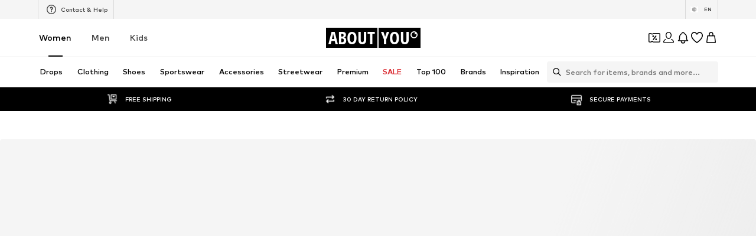

--- FILE ---
content_type: application/javascript
request_url: https://assets.aboutstatic.com/assets/RequestFailure-B9CCbOGd.js
body_size: 199
content:
import{O as m,j as n,_ as i,Q as l,I as d,C as p,aY as s,W as t,bA as h,F as c,U as r,B as f}from"./index-sqOAm-Mz.js";import{S as w}from"./defaults-CMyDfqi1.js";const E=({className:e,addReloadIcon:g,isInWallet:o,enableColorErrorIcon:x})=>{const{t:a}=m();return n.jsx(w,{position:1,columns:3,className:e,children:n.jsxs(u,{$isInWallet:o,"data-testid":"walletError",children:[n.jsx(I,{children:n.jsx(S,{asset:x?l.ErrorTriangleColor:l.ErrorTriangle})}),n.jsxs(j,{$isInWallet:o,children:[n.jsx(b,{$isInWallet:o,children:a("Oops! Something went wrong.")}),n.jsx(y,{$isInWallet:o,children:a("We couldn’t load this page. Please try again.")}),n.jsxs(T,{htmlType:"reset",$isInWallet:o,onClick:()=>window.location.reload(),"aria-label":void 0,children:[g&&n.jsx(d,{asset:l.Reset,size:"S",fill:p.White}),a("Reload site")]}),n.jsx(C,{$isInWallet:o,children:a("Reload in 20 seconds ...")})]})]})})},u=i.div.withConfig({componentId:"sc-ebc9a6a7-0"})(["display:flex;flex-direction:column;gap:1rem;padding-top:4rem;",""],({$isInWallet:e})=>s(t(["flex-direction:row;gap:3rem;justify-content:center;margin-top:10rem;",""],e&&t(["flex-direction:column;margin:0;padding:87px 16px 0;text-align:center;gap:25px;"])))),I=i.div.withConfig({componentId:"sc-ebc9a6a7-1"})(["display:flex;justify-content:center;"]),j=i.div.withConfig({componentId:"sc-ebc9a6a7-2"})(["display:flex;flex-direction:column;gap:1rem;"," ",""],h(t(["align-items:center;"])),({$isInWallet:e})=>s(t(["width:400px;",""],e&&t(["align-items:center;width:100%;"])))),b=i.h3.withConfig({componentId:"sc-ebc9a6a7-3"})(["font-size:",";font-weight:",";margin:0;",""],c.px20,r.bold,({$isInWallet:e})=>e&&s(t(["font-weight:",";line-height:1.2;"],r.mediumHeavy))),y=i.div.withConfig({componentId:"sc-ebc9a6a7-4"})(["font-size:",";",""],c.px18,e=>h(t(["text-align:center;padding:0 40px;",""],e&&t(["font-size:",";font-weight:",";line-height:1.4;"],c.px18,r.mediumBold)))),C=i.div.withConfig({componentId:"sc-ebc9a6a7-5"})(["font-size:",";color:",";",""],c.px12,p.Grey1,({$isInWallet:e})=>e&&s(t(["line-height:1.5;font-weight:",";"],r.mediumBold))),S=i(d).withConfig({componentId:"sc-ebc9a6a7-6"})(["height:110px;width:92px;",""],({$isInWallet:e})=>s(t(["width:170px;height:170px;",""],e&&t(["width:109px;height:91px;"])))),T=i(f).withConfig({componentId:"sc-ebc9a6a7-7"})(["align-items:center;display:flex;gap:4px;",""],({$isInWallet:e})=>e&&s(t(["line-height:1.4;"])));export{E as R};
//# sourceMappingURL=RequestFailure-B9CCbOGd.js.map


--- FILE ---
content_type: application/javascript
request_url: https://assets.aboutstatic.com/assets/SponsoredProductPopup.eager-7_94Cbma.js
body_size: 181
content:
const __vite__mapDeps=(i,m=__vite__mapDeps,d=(m.f||(m.f=[typeof window !== 'undefined' ? window.setClientPublicPath("assets/service.grpc-CkFEHFsQ.js") : "/assets/service.grpc-CkFEHFsQ.js",typeof window !== 'undefined' ? window.setClientPublicPath("assets/index-sqOAm-Mz.js") : "/assets/index-sqOAm-Mz.js"])))=>i.map(i=>d[i]);
import{O as d,ah as r,j as o,ai as c,aj as u,s as l,a as m,J as P,D as h}from"./index-sqOAm-Mz.js";import{R as v}from"./header-background-expanded-BT9nMqsL.js";const x=({headline:e,body:t,LayoutComponent:s})=>{const{t:i}=d(),{isOpen:p,cancel:n}=r();return o.jsx(c,{"data-testid":"sponsProductPopup",LayoutComponent:s,onClose:n,fixedSmallWidth:!1,open:p,headerContent:e,bodyContent:o.jsx(S,{children:o.jsx(v,{as:"p",children:t.text})}),footerContent:o.jsx(u,{label:i("Close"),onClick:n})})},S=l("div")({name:"BodyContent",class:"bmh2751",propsAsIs:!1}),a=()=>m(()=>import("./service.grpc-CkFEHFsQ.js"),__vite__mapDeps([0,1]),import.meta.url).then(e=>e.AdvertisementService_SponsorshipInfo);a.method="aysa_api.services.advertisement.AdvertisementService/SponsorshipInfo";const f=({productId:e,promotionId:t})=>P(a,{target:e?{type:{$case:"productId",productId:e}}:{type:{$case:"promotionId",promotionId:t}}},{disabled:!e&&!t,keepPreviousData:!1,staleTime:0}),j=({LayoutComponent:e})=>{const{productId:t,promotionId:s}=r();return!t&&!s?null:o.jsx(C,{productId:t,promotionId:s,LayoutComponent:e})},C=e=>o.jsx(h,{request:f({productId:e.productId,promotionId:e.promotionId}),View:x,Loading:()=>null,Error:null,viewProps:e});export{j as SponsoredProductPopup};
//# sourceMappingURL=SponsoredProductPopup.eager-7_94Cbma.js.map


--- FILE ---
content_type: application/javascript
request_url: https://assets.aboutstatic.com/assets/index.esm-BwBQbXTF.js
body_size: 9921
content:
import{aM as A}from"./index-sqOAm-Mz.js";var ge=e=>e.type==="checkbox",ne=e=>e instanceof Date,j=e=>e==null;const cr=e=>typeof e=="object";var B=e=>!j(e)&&!Array.isArray(e)&&cr(e)&&!ne(e),fr=e=>B(e)&&e.target?ge(e.target)?e.target.checked:e.target.value:e,Ur=e=>e.substring(0,e.search(/\.\d+(\.|$)/))||e,dr=(e,s)=>e.has(Ur(s)),Or=e=>{const s=e.constructor&&e.constructor.prototype;return B(s)&&s.hasOwnProperty("isPrototypeOf")},He=typeof window<"u"&&typeof window.HTMLElement<"u"&&typeof document<"u";function M(e){let s;const r=Array.isArray(e);if(e instanceof Date)s=new Date(e);else if(e instanceof Set)s=new Set(e);else if(!(He&&(e instanceof Blob||e instanceof FileList))&&(r||B(e)))if(s=r?[]:{},!r&&!Or(e))s=e;else for(const i in e)e.hasOwnProperty(i)&&(s[i]=M(e[i]));else return e;return s}var he=e=>Array.isArray(e)?e.filter(Boolean):[],E=e=>e===void 0,c=(e,s,r)=>{if(!s||!B(e))return r;const i=he(s.split(/[,[\].]+?/)).reduce((u,n)=>j(u)?u:u[n],e);return E(i)||i===e?E(e[s])?r:e[s]:i},Z=e=>typeof e=="boolean",$e=e=>/^\w*$/.test(e),yr=e=>he(e.replace(/["|']|\]/g,"").split(/\.|\[/)),k=(e,s,r)=>{let i=-1;const u=$e(s)?[s]:yr(s),n=u.length,y=n-1;for(;++i<n;){const g=u[i];let F=r;if(i!==y){const R=e[g];F=B(R)||Array.isArray(R)?R:isNaN(+u[i+1])?{}:[]}if(g==="__proto__")return;e[g]=F,e=e[g]}return e};const Fe={BLUR:"blur",FOCUS_OUT:"focusout",CHANGE:"change"},G={onBlur:"onBlur",onChange:"onChange",onSubmit:"onSubmit",onTouched:"onTouched",all:"all"},re={max:"max",min:"min",maxLength:"maxLength",minLength:"minLength",pattern:"pattern",required:"required",validate:"validate"},Tr=A.createContext(null),Se=()=>A.useContext(Tr);var _r=(e,s,r,i=!0)=>{const u={defaultValues:s._defaultValues};for(const n in e)Object.defineProperty(u,n,{get:()=>{const y=n;return s._proxyFormState[y]!==G.all&&(s._proxyFormState[y]=!i||G.all),r&&(r[y]=!0),e[y]}});return u},P=e=>B(e)&&!Object.keys(e).length,gr=(e,s,r,i)=>{r(e);const{name:u,...n}=e;return P(n)||Object.keys(n).length>=Object.keys(s).length||Object.keys(n).find(y=>s[y]===(!i||G.all))},W=e=>Array.isArray(e)?e:[e],hr=(e,s,r)=>!e||!s||e===s||W(e).some(i=>i&&(r?i===s:i.startsWith(s)||s.startsWith(i)));function we(e){const s=A.useRef(e);s.current=e,A.useEffect(()=>{const r=!e.disabled&&s.current.subject&&s.current.subject.subscribe({next:s.current.next});return()=>{r&&r.unsubscribe()}},[e.disabled])}function Lr(e){const s=Se(),{control:r=s.control,disabled:i,name:u,exact:n}=e||{},[y,g]=A.useState(r._formState),F=A.useRef(!0),R=A.useRef({isDirty:!1,isLoading:!1,dirtyFields:!1,touchedFields:!1,validatingFields:!1,isValidating:!1,isValid:!1,errors:!1}),m=A.useRef(u);return m.current=u,we({disabled:i,next:b=>F.current&&hr(m.current,b.name,n)&&gr(b,R.current,r._updateFormState)&&g({...r._formState,...b}),subject:r._subjects.state}),A.useEffect(()=>(F.current=!0,R.current.isValid&&r._updateValid(!0),()=>{F.current=!1}),[r]),_r(y,r,R.current,!1)}var ee=e=>typeof e=="string",vr=(e,s,r,i,u)=>ee(e)?(i&&s.watch.add(e),c(r,e,u)):Array.isArray(e)?e.map(n=>(i&&s.watch.add(n),c(r,n))):(i&&(s.watchAll=!0),r);function Mr(e){const s=Se(),{control:r=s.control,name:i,defaultValue:u,disabled:n,exact:y}=e||{},g=A.useRef(i);g.current=i,we({disabled:n,subject:r._subjects.values,next:m=>{hr(g.current,m.name,y)&&R(M(vr(g.current,r._names,m.values||r._formValues,!1,u)))}});const[F,R]=A.useState(r._getWatch(i,u));return A.useEffect(()=>r._removeUnmounted()),F}function Br(e){const s=Se(),{name:r,disabled:i,control:u=s.control,shouldUnregister:n}=e,y=dr(u._names.array,r),g=Mr({control:u,name:r,defaultValue:c(u._formValues,r,c(u._defaultValues,r,e.defaultValue)),exact:!0}),F=Lr({control:u,name:r,exact:!0}),R=A.useRef(u.register(r,{...e.rules,value:g,...Z(e.disabled)?{disabled:e.disabled}:{}}));return A.useEffect(()=>{const m=u._options.shouldUnregister||n,b=(D,H)=>{const T=c(u._fields,D);T&&T._f&&(T._f.mount=H)};if(b(r,!0),m){const D=M(c(u._options.defaultValues,r));k(u._defaultValues,r,D),E(c(u._formValues,r))&&k(u._formValues,r,D)}return()=>{(y?m&&!u._state.action:m)?u.unregister(r):b(r,!1)}},[r,u,y,n]),A.useEffect(()=>{c(u._fields,r)&&u._updateDisabledField({disabled:i,fields:u._fields,name:r,value:c(u._fields,r)._f.value})},[i,r,u]),{field:{name:r,value:g,...Z(i)||F.disabled?{disabled:F.disabled||i}:{},onChange:A.useCallback(m=>R.current.onChange({target:{value:fr(m),name:r},type:Fe.CHANGE}),[r]),onBlur:A.useCallback(()=>R.current.onBlur({target:{value:c(u._formValues,r),name:r},type:Fe.BLUR}),[r,u]),ref:A.useCallback(m=>{const b=c(u._fields,r);b&&m&&(b._f.ref={focus:()=>m.focus(),select:()=>m.select(),setCustomValidity:D=>m.setCustomValidity(D),reportValidity:()=>m.reportValidity()})},[u._fields,r])},formState:F,fieldState:Object.defineProperties({},{invalid:{enumerable:!0,get:()=>!!c(F.errors,r)},isDirty:{enumerable:!0,get:()=>!!c(F.dirtyFields,r)},isTouched:{enumerable:!0,get:()=>!!c(F.touchedFields,r)},isValidating:{enumerable:!0,get:()=>!!c(F.validatingFields,r)},error:{enumerable:!0,get:()=>c(F.errors,r)}})}}const Zr=e=>e.render(Br(e));var Ir=(e,s,r,i,u)=>s?{...r[e],types:{...r[e]&&r[e].types?r[e].types:{},[i]:u||!0}}:{},te=()=>{const e=typeof performance>"u"?Date.now():performance.now()*1e3;return"xxxxxxxx-xxxx-4xxx-yxxx-xxxxxxxxxxxx".replace(/[xy]/g,s=>{const r=(Math.random()*16+e)%16|0;return(s=="x"?r:r&3|8).toString(16)})},Re=(e,s,r={})=>r.shouldFocus||E(r.shouldFocus)?r.focusName||`${e}.${E(r.focusIndex)?s:r.focusIndex}.`:"",_e=e=>({isOnSubmit:!e||e===G.onSubmit,isOnBlur:e===G.onBlur,isOnChange:e===G.onChange,isOnAll:e===G.all,isOnTouch:e===G.onTouched}),We=(e,s,r)=>!r&&(s.watchAll||s.watch.has(e)||[...s.watch].some(i=>e.startsWith(i)&&/^\.\w+/.test(e.slice(i.length))));const le=(e,s,r,i)=>{for(const u of r||Object.keys(e)){const n=c(e,u);if(n){const{_f:y,...g}=n;if(y){if(y.refs&&y.refs[0]&&s(y.refs[0],u)&&!i)break;if(y.ref&&s(y.ref,y.name)&&!i)break;le(g,s)}else B(g)&&le(g,s)}}};var br=(e,s,r)=>{const i=W(c(e,r));return k(i,"root",s[r]),k(e,r,i),e},Ke=e=>e.type==="file",se=e=>typeof e=="function",me=e=>{if(!He)return!1;const s=e?e.ownerDocument:0;return e instanceof(s&&s.defaultView?s.defaultView.HTMLElement:HTMLElement)},Ae=e=>ee(e),Ge=e=>e.type==="radio",Ve=e=>e instanceof RegExp;const ir={value:!1,isValid:!1},ar={value:!0,isValid:!0};var Ar=e=>{if(Array.isArray(e)){if(e.length>1){const s=e.filter(r=>r&&r.checked&&!r.disabled).map(r=>r.value);return{value:s,isValid:!!s.length}}return e[0].checked&&!e[0].disabled?e[0].attributes&&!E(e[0].attributes.value)?E(e[0].value)||e[0].value===""?ar:{value:e[0].value,isValid:!0}:ar:ir}return ir};const ur={isValid:!1,value:null};var Fr=e=>Array.isArray(e)?e.reduce((s,r)=>r&&r.checked&&!r.disabled?{isValid:!0,value:r.value}:s,ur):ur;function nr(e,s,r="validate"){if(Ae(e)||Array.isArray(e)&&e.every(Ae)||Z(e)&&!e)return{type:r,message:Ae(e)?e:"",ref:s}}var ue=e=>B(e)&&!Ve(e)?e:{value:e,message:""},qe=async(e,s,r,i,u)=>{const{ref:n,refs:y,required:g,maxLength:F,minLength:R,min:m,max:b,pattern:D,validate:H,name:T,valueAsNumber:oe,mount:X,disabled:Y}=e._f,p=c(s,T);if(!X||Y)return{};const z=y?y[0]:n,J=x=>{i&&z.reportValidity&&(z.setCustomValidity(Z(x)?"":x||""),z.reportValidity())},_={},v=Ge(n),V=ge(n),C=v||V,$=(oe||Ke(n))&&E(n.value)&&E(p)||me(n)&&n.value===""||p===""||Array.isArray(p)&&!p.length,N=Ir.bind(null,T,r,_),ve=(x,S,L,I=re.maxLength,Q=re.minLength)=>{const K=x?S:L;_[T]={type:x?I:Q,message:K,ref:n,...N(x?I:Q,K)}};if(u?!Array.isArray(p)||!p.length:g&&(!C&&($||j(p))||Z(p)&&!p||V&&!Ar(y).isValid||v&&!Fr(y).isValid)){const{value:x,message:S}=Ae(g)?{value:!!g,message:g}:ue(g);if(x&&(_[T]={type:re.required,message:S,ref:z,...N(re.required,S)},!r))return J(S),_}if(!$&&(!j(m)||!j(b))){let x,S;const L=ue(b),I=ue(m);if(!j(p)&&!isNaN(p)){const Q=n.valueAsNumber||p&&+p;j(L.value)||(x=Q>L.value),j(I.value)||(S=Q<I.value)}else{const Q=n.valueAsDate||new Date(p),K=de=>new Date(new Date().toDateString()+" "+de),ce=n.type=="time",fe=n.type=="week";ee(L.value)&&p&&(x=ce?K(p)>K(L.value):fe?p>L.value:Q>new Date(L.value)),ee(I.value)&&p&&(S=ce?K(p)<K(I.value):fe?p<I.value:Q<new Date(I.value))}if((x||S)&&(ve(!!x,L.message,I.message,re.max,re.min),!r))return J(_[T].message),_}if((F||R)&&!$&&(ee(p)||u&&Array.isArray(p))){const x=ue(F),S=ue(R),L=!j(x.value)&&p.length>+x.value,I=!j(S.value)&&p.length<+S.value;if((L||I)&&(ve(L,x.message,S.message),!r))return J(_[T].message),_}if(D&&!$&&ee(p)){const{value:x,message:S}=ue(D);if(Ve(x)&&!p.match(x)&&(_[T]={type:re.pattern,message:S,ref:n,...N(re.pattern,S)},!r))return J(S),_}if(H){if(se(H)){const x=await H(p,s),S=nr(x,z);if(S&&(_[T]={...S,...N(re.validate,S.message)},!r))return J(S.message),_}else if(B(H)){let x={};for(const S in H){if(!P(x)&&!r)break;const L=nr(await H[S](p,s),z,S);L&&(x={...L,...N(S,L.message)},J(L.message),r&&(_[T]=x))}if(!P(x)&&(_[T]={ref:z,...x},!r))return _}}return J(!0),_},Ue=(e,s)=>[...e,...W(s)],Oe=e=>Array.isArray(e)?e.map(()=>{}):void 0;function Te(e,s,r){return[...e.slice(0,s),...W(r),...e.slice(s)]}var Le=(e,s,r)=>Array.isArray(e)?(E(e[r])&&(e[r]=void 0),e.splice(r,0,e.splice(s,1)[0]),e):[],Me=(e,s)=>[...W(s),...W(e)];function Nr(e,s){let r=0;const i=[...e];for(const u of s)i.splice(u-r,1),r++;return he(i).length?i:[]}var Be=(e,s)=>E(s)?[]:Nr(e,W(s).sort((r,i)=>r-i)),Ie=(e,s,r)=>{[e[s],e[r]]=[e[r],e[s]]};function Pr(e,s){const r=s.slice(0,-1).length;let i=0;for(;i<r;)e=E(e)?i++:e[s[i++]];return e}function jr(e){for(const s in e)if(e.hasOwnProperty(s)&&!E(e[s]))return!1;return!0}function O(e,s){const r=Array.isArray(s)?s:$e(s)?[s]:yr(s),i=r.length===1?e:Pr(e,r),u=r.length-1,n=r[u];return i&&delete i[n],u!==0&&(B(i)&&P(i)||Array.isArray(i)&&jr(i))&&O(e,r.slice(0,-1)),e}var lr=(e,s,r)=>(e[s]=r,e);function et(e){const s=Se(),{control:r=s.control,name:i,keyName:u="id",shouldUnregister:n}=e,[y,g]=A.useState(r._getFieldArray(i)),F=A.useRef(r._getFieldArray(i).map(te)),R=A.useRef(y),m=A.useRef(i),b=A.useRef(!1);m.current=i,R.current=y,r._names.array.add(i),e.rules&&r.register(i,e.rules),we({next:({values:_,name:v})=>{if(v===m.current||!v){const V=c(_,m.current);Array.isArray(V)&&(g(V),F.current=V.map(te))}},subject:r._subjects.array});const D=A.useCallback(_=>{b.current=!0,r._updateFieldArray(i,_)},[r,i]),H=(_,v)=>{const V=W(M(_)),C=Ue(r._getFieldArray(i),V);r._names.focus=Re(i,C.length-1,v),F.current=Ue(F.current,V.map(te)),D(C),g(C),r._updateFieldArray(i,C,Ue,{argA:Oe(_)})},T=(_,v)=>{const V=W(M(_)),C=Me(r._getFieldArray(i),V);r._names.focus=Re(i,0,v),F.current=Me(F.current,V.map(te)),D(C),g(C),r._updateFieldArray(i,C,Me,{argA:Oe(_)})},oe=_=>{const v=Be(r._getFieldArray(i),_);F.current=Be(F.current,_),D(v),g(v),r._updateFieldArray(i,v,Be,{argA:_})},X=(_,v,V)=>{const C=W(M(v)),$=Te(r._getFieldArray(i),_,C);r._names.focus=Re(i,_,V),F.current=Te(F.current,_,C.map(te)),D($),g($),r._updateFieldArray(i,$,Te,{argA:_,argB:Oe(v)})},Y=(_,v)=>{const V=r._getFieldArray(i);Ie(V,_,v),Ie(F.current,_,v),D(V),g(V),r._updateFieldArray(i,V,Ie,{argA:_,argB:v},!1)},p=(_,v)=>{const V=r._getFieldArray(i);Le(V,_,v),Le(F.current,_,v),D(V),g(V),r._updateFieldArray(i,V,Le,{argA:_,argB:v},!1)},z=(_,v)=>{const V=M(v),C=lr(r._getFieldArray(i),_,V);F.current=[...C].map(($,N)=>!$||N===_?te():F.current[N]),D(C),g([...C]),r._updateFieldArray(i,C,lr,{argA:_,argB:V},!0,!1)},J=_=>{const v=W(M(_));F.current=v.map(te),D([...v]),g([...v]),r._updateFieldArray(i,[...v],V=>V,{},!0,!1)};return A.useEffect(()=>{if(r._state.action=!1,We(i,r._names)&&r._subjects.state.next({...r._formState}),b.current&&(!_e(r._options.mode).isOnSubmit||r._formState.isSubmitted))if(r._options.resolver)r._executeSchema([i]).then(_=>{const v=c(_.errors,i),V=c(r._formState.errors,i);(V?!v&&V.type||v&&(V.type!==v.type||V.message!==v.message):v&&v.type)&&(v?k(r._formState.errors,i,v):O(r._formState.errors,i),r._subjects.state.next({errors:r._formState.errors}))});else{const _=c(r._fields,i);_&&_._f&&!(_e(r._options.reValidateMode).isOnSubmit&&_e(r._options.mode).isOnSubmit)&&qe(_,r._formValues,r._options.criteriaMode===G.all,r._options.shouldUseNativeValidation,!0).then(v=>!P(v)&&r._subjects.state.next({errors:br(r._formState.errors,v,i)}))}r._subjects.values.next({name:i,values:{...r._formValues}}),r._names.focus&&le(r._fields,(_,v)=>{if(r._names.focus&&v.startsWith(r._names.focus)&&_.focus)return _.focus(),1}),r._names.focus="",r._updateValid(),b.current=!1},[y,i,r]),A.useEffect(()=>(!c(r._formValues,i)&&r._updateFieldArray(i),()=>{(r._options.shouldUnregister||n)&&r.unregister(i)}),[i,r,u,n]),{swap:A.useCallback(Y,[D,i,r]),move:A.useCallback(p,[D,i,r]),prepend:A.useCallback(T,[D,i,r]),append:A.useCallback(H,[D,i,r]),remove:A.useCallback(oe,[D,i,r]),insert:A.useCallback(X,[D,i,r]),update:A.useCallback(z,[D,i,r]),replace:A.useCallback(J,[D,i,r]),fields:A.useMemo(()=>y.map((_,v)=>({..._,[u]:F.current[v]||te()})),[y,u])}}var Ne=()=>{let e=[];return{get observers(){return e},next:u=>{for(const n of e)n.next&&n.next(u)},subscribe:u=>(e.push(u),{unsubscribe:()=>{e=e.filter(n=>n!==u)}}),unsubscribe:()=>{e=[]}}},xe=e=>j(e)||!cr(e);function ie(e,s){if(xe(e)||xe(s))return e===s;if(ne(e)&&ne(s))return e.getTime()===s.getTime();const r=Object.keys(e),i=Object.keys(s);if(r.length!==i.length)return!1;for(const u of r){const n=e[u];if(!i.includes(u))return!1;if(u!=="ref"){const y=s[u];if(ne(n)&&ne(y)||B(n)&&B(y)||Array.isArray(n)&&Array.isArray(y)?!ie(n,y):n!==y)return!1}}return!0}var mr=e=>e.type==="select-multiple",Wr=e=>Ge(e)||ge(e),Pe=e=>me(e)&&e.isConnected,Vr=e=>{for(const s in e)if(se(e[s]))return!0;return!1};function pe(e,s={}){const r=Array.isArray(e);if(B(e)||r)for(const i in e)Array.isArray(e[i])||B(e[i])&&!Vr(e[i])?(s[i]=Array.isArray(e[i])?[]:{},pe(e[i],s[i])):j(e[i])||(s[i]=!0);return s}function xr(e,s,r){const i=Array.isArray(e);if(B(e)||i)for(const u in e)Array.isArray(e[u])||B(e[u])&&!Vr(e[u])?E(s)||xe(r[u])?r[u]=Array.isArray(e[u])?pe(e[u],[]):{...pe(e[u])}:xr(e[u],j(s)?{}:s[u],r[u]):r[u]=!ie(e[u],s[u]);return r}var be=(e,s)=>xr(e,s,pe(s)),pr=(e,{valueAsNumber:s,valueAsDate:r,setValueAs:i})=>E(e)?e:s?e===""?NaN:e&&+e:r&&ee(e)?new Date(e):i?i(e):e;function je(e){const s=e.ref;if(!(e.refs?e.refs.every(r=>r.disabled):s.disabled))return Ke(s)?s.files:Ge(s)?Fr(e.refs).value:mr(s)?[...s.selectedOptions].map(({value:r})=>r):ge(s)?Ar(e.refs).value:pr(E(s.value)?e.ref.value:s.value,e)}var qr=(e,s,r,i)=>{const u={};for(const n of e){const y=c(s,n);y&&k(u,n,y._f)}return{criteriaMode:r,names:[...e],fields:u,shouldUseNativeValidation:i}},ye=e=>E(e)?e:Ve(e)?e.source:B(e)?Ve(e.value)?e.value.source:e.value:e,Hr=e=>e.mount&&(e.required||e.min||e.max||e.maxLength||e.minLength||e.pattern||e.validate);function or(e,s,r){const i=c(e,r);if(i||$e(r))return{error:i,name:r};const u=r.split(".");for(;u.length;){const n=u.join("."),y=c(s,n),g=c(e,n);if(y&&!Array.isArray(y)&&r!==n)return{name:r};if(g&&g.type)return{name:n,error:g};u.pop()}return{name:r}}var $r=(e,s,r,i,u)=>u.isOnAll?!1:!r&&u.isOnTouch?!(s||e):(r?i.isOnBlur:u.isOnBlur)?!e:(r?i.isOnChange:u.isOnChange)?e:!0,Kr=(e,s)=>!he(c(e,s)).length&&O(e,s);const Gr={mode:G.onSubmit,reValidateMode:G.onChange,shouldFocusError:!0};function zr(e={}){let s={...Gr,...e},r={submitCount:0,isDirty:!1,isLoading:se(s.defaultValues),isValidating:!1,isSubmitted:!1,isSubmitting:!1,isSubmitSuccessful:!1,isValid:!1,touchedFields:{},dirtyFields:{},validatingFields:{},errors:s.errors||{},disabled:s.disabled||!1},i={},u=B(s.defaultValues)||B(s.values)?M(s.defaultValues||s.values)||{}:{},n=s.shouldUnregister?{}:M(u),y={action:!1,mount:!1,watch:!1},g={mount:new Set,unMount:new Set,array:new Set,watch:new Set},F,R=0;const m={isDirty:!1,dirtyFields:!1,validatingFields:!1,touchedFields:!1,isValidating:!1,isValid:!1,errors:!1},b={values:Ne(),array:Ne(),state:Ne()},D=_e(s.mode),H=_e(s.reValidateMode),T=s.criteriaMode===G.all,oe=t=>a=>{clearTimeout(R),R=setTimeout(t,a)},X=async t=>{if(m.isValid||t){const a=s.resolver?P((await C()).errors):await N(i,!0);a!==r.isValid&&b.state.next({isValid:a})}},Y=(t,a)=>{(m.isValidating||m.validatingFields)&&((t||Array.from(g.mount)).forEach(l=>{l&&(a?k(r.validatingFields,l,a):O(r.validatingFields,l))}),b.state.next({validatingFields:r.validatingFields,isValidating:!P(r.validatingFields)}))},p=(t,a=[],l,d,f=!0,o=!0)=>{if(d&&l){if(y.action=!0,o&&Array.isArray(c(i,t))){const h=l(c(i,t),d.argA,d.argB);f&&k(i,t,h)}if(o&&Array.isArray(c(r.errors,t))){const h=l(c(r.errors,t),d.argA,d.argB);f&&k(r.errors,t,h),Kr(r.errors,t)}if(m.touchedFields&&o&&Array.isArray(c(r.touchedFields,t))){const h=l(c(r.touchedFields,t),d.argA,d.argB);f&&k(r.touchedFields,t,h)}m.dirtyFields&&(r.dirtyFields=be(u,n)),b.state.next({name:t,isDirty:x(t,a),dirtyFields:r.dirtyFields,errors:r.errors,isValid:r.isValid})}else k(n,t,a)},z=(t,a)=>{k(r.errors,t,a),b.state.next({errors:r.errors})},J=t=>{r.errors=t,b.state.next({errors:r.errors,isValid:!1})},_=(t,a,l,d)=>{const f=c(i,t);if(f){const o=c(n,t,E(l)?c(u,t):l);E(o)||d&&d.defaultChecked||a?k(n,t,a?o:je(f._f)):I(t,o),y.mount&&X()}},v=(t,a,l,d,f)=>{let o=!1,h=!1;const w={name:t},U=!!(c(i,t)&&c(i,t)._f&&c(i,t)._f.disabled);if(!l||d){m.isDirty&&(h=r.isDirty,r.isDirty=w.isDirty=x(),o=h!==w.isDirty);const q=U||ie(c(u,t),a);h=!!(!U&&c(r.dirtyFields,t)),q||U?O(r.dirtyFields,t):k(r.dirtyFields,t,!0),w.dirtyFields=r.dirtyFields,o=o||m.dirtyFields&&h!==!q}if(l){const q=c(r.touchedFields,t);q||(k(r.touchedFields,t,l),w.touchedFields=r.touchedFields,o=o||m.touchedFields&&q!==l)}return o&&f&&b.state.next(w),o?w:{}},V=(t,a,l,d)=>{const f=c(r.errors,t),o=m.isValid&&Z(a)&&r.isValid!==a;if(e.delayError&&l?(F=oe(()=>z(t,l)),F(e.delayError)):(clearTimeout(R),F=null,l?k(r.errors,t,l):O(r.errors,t)),(l?!ie(f,l):f)||!P(d)||o){const h={...d,...o&&Z(a)?{isValid:a}:{},errors:r.errors,name:t};r={...r,...h},b.state.next(h)}},C=async t=>{Y(t,!0);const a=await s.resolver(n,s.context,qr(t||g.mount,i,s.criteriaMode,s.shouldUseNativeValidation));return Y(t),a},$=async t=>{const{errors:a}=await C(t);if(t)for(const l of t){const d=c(a,l);d?k(r.errors,l,d):O(r.errors,l)}else r.errors=a;return a},N=async(t,a,l={valid:!0})=>{for(const d in t){const f=t[d];if(f){const{_f:o,...h}=f;if(o){const w=g.array.has(o.name);Y([d],!0);const U=await qe(f,n,T,s.shouldUseNativeValidation&&!a,w);if(Y([d]),U[o.name]&&(l.valid=!1,a))break;!a&&(c(U,o.name)?w?br(r.errors,U,o.name):k(r.errors,o.name,U[o.name]):O(r.errors,o.name))}!P(h)&&await N(h,a,l)}}return l.valid},ve=()=>{for(const t of g.unMount){const a=c(i,t);a&&(a._f.refs?a._f.refs.every(l=>!Pe(l)):!Pe(a._f.ref))&&De(t)}g.unMount=new Set},x=(t,a)=>(t&&a&&k(n,t,a),!ie(ze(),u)),S=(t,a,l)=>vr(t,g,{...y.mount?n:E(a)?u:ee(t)?{[t]:a}:a},l,a),L=t=>he(c(y.mount?n:u,t,e.shouldUnregister?c(u,t,[]):[])),I=(t,a,l={})=>{const d=c(i,t);let f=a;if(d){const o=d._f;o&&(!o.disabled&&k(n,t,pr(a,o)),f=me(o.ref)&&j(a)?"":a,mr(o.ref)?[...o.ref.options].forEach(h=>h.selected=f.includes(h.value)):o.refs?ge(o.ref)?o.refs.length>1?o.refs.forEach(h=>(!h.defaultChecked||!h.disabled)&&(h.checked=Array.isArray(f)?!!f.find(w=>w===h.value):f===h.value)):o.refs[0]&&(o.refs[0].checked=!!f):o.refs.forEach(h=>h.checked=h.value===f):Ke(o.ref)?o.ref.value="":(o.ref.value=f,o.ref.type||b.values.next({name:t,values:{...n}})))}(l.shouldDirty||l.shouldTouch)&&v(t,f,l.shouldTouch,l.shouldDirty,!0),l.shouldValidate&&de(t)},Q=(t,a,l)=>{for(const d in a){const f=a[d],o=`${t}.${d}`,h=c(i,o);(g.array.has(t)||!xe(f)||h&&!h._f)&&!ne(f)?Q(o,f,l):I(o,f,l)}},K=(t,a,l={})=>{const d=c(i,t),f=g.array.has(t),o=M(a);k(n,t,o),f?(b.array.next({name:t,values:{...n}}),(m.isDirty||m.dirtyFields)&&l.shouldDirty&&b.state.next({name:t,dirtyFields:be(u,n),isDirty:x(t,o)})):d&&!d._f&&!j(o)?Q(t,o,l):I(t,o,l),We(t,g)&&b.state.next({...r}),b.values.next({name:y.mount?t:void 0,values:{...n}})},ce=async t=>{y.mount=!0;const a=t.target;let l=a.name,d=!0;const f=c(i,l),o=()=>a.type?je(f._f):fr(t),h=w=>{d=Number.isNaN(w)||w===c(n,l,w)};if(f){let w,U;const q=o(),ae=t.type===Fe.BLUR||t.type===Fe.FOCUS_OUT,Er=!Hr(f._f)&&!s.resolver&&!c(r.errors,l)&&!f._f.deps||$r(ae,c(r.touchedFields,l),r.isSubmitted,H,D),Ee=We(l,g,ae);k(n,l,q),ae?(f._f.onBlur&&f._f.onBlur(t),F&&F(0)):f._f.onChange&&f._f.onChange(t);const Ce=v(l,q,ae,!1),Cr=!P(Ce)||Ee;if(!ae&&b.values.next({name:l,type:t.type,values:{...n}}),Er)return m.isValid&&X(),Cr&&b.state.next({name:l,...Ee?{}:Ce});if(!ae&&Ee&&b.state.next({...r}),s.resolver){const{errors:tr}=await C([l]);if(h(q),d){const Rr=or(r.errors,i,l),sr=or(tr,i,Rr.name||l);w=sr.error,l=sr.name,U=P(tr)}}else Y([l],!0),w=(await qe(f,n,T,s.shouldUseNativeValidation))[l],Y([l]),h(q),d&&(w?U=!1:m.isValid&&(U=await N(i,!0)));d&&(f._f.deps&&de(f._f.deps),V(l,U,w,Ce))}},fe=(t,a)=>{if(c(r.errors,a)&&t.focus)return t.focus(),1},de=async(t,a={})=>{let l,d;const f=W(t);if(s.resolver){const o=await $(E(t)?t:f);l=P(o),d=t?!f.some(h=>c(o,h)):l}else t?(d=(await Promise.all(f.map(async o=>{const h=c(i,o);return await N(h&&h._f?{[o]:h}:h)}))).every(Boolean),!(!d&&!r.isValid)&&X()):d=l=await N(i);return b.state.next({...!ee(t)||m.isValid&&l!==r.isValid?{}:{name:t},...s.resolver||!t?{isValid:l}:{},errors:r.errors}),a.shouldFocus&&!d&&le(i,fe,t?f:g.mount),d},ze=t=>{const a={...y.mount?n:u};return E(t)?a:ee(t)?c(a,t):t.map(l=>c(a,l))},Je=(t,a)=>({invalid:!!c((a||r).errors,t),isDirty:!!c((a||r).dirtyFields,t),error:c((a||r).errors,t),isValidating:!!c(r.validatingFields,t),isTouched:!!c((a||r).touchedFields,t)}),Sr=t=>{t&&W(t).forEach(a=>O(r.errors,a)),b.state.next({errors:t?r.errors:{}})},Qe=(t,a,l)=>{const d=(c(i,t,{_f:{}})._f||{}).ref,f=c(r.errors,t)||{},{ref:o,message:h,type:w,...U}=f;k(r.errors,t,{...U,...a,ref:d}),b.state.next({name:t,errors:r.errors,isValid:!1}),l&&l.shouldFocus&&d&&d.focus&&d.focus()},wr=(t,a)=>se(t)?b.values.subscribe({next:l=>t(S(void 0,a),l)}):S(t,a,!0),De=(t,a={})=>{for(const l of t?W(t):g.mount)g.mount.delete(l),g.array.delete(l),a.keepValue||(O(i,l),O(n,l)),!a.keepError&&O(r.errors,l),!a.keepDirty&&O(r.dirtyFields,l),!a.keepTouched&&O(r.touchedFields,l),!a.keepIsValidating&&O(r.validatingFields,l),!s.shouldUnregister&&!a.keepDefaultValue&&O(u,l);b.values.next({values:{...n}}),b.state.next({...r,...a.keepDirty?{isDirty:x()}:{}}),!a.keepIsValid&&X()},Xe=({disabled:t,name:a,field:l,fields:d,value:f})=>{if(Z(t)&&y.mount||t){const o=t?void 0:E(f)?je(l?l._f:c(d,a)._f):f;k(n,a,o),v(a,o,!1,!1,!0)}},ke=(t,a={})=>{let l=c(i,t);const d=Z(a.disabled);return k(i,t,{...l||{},_f:{...l&&l._f?l._f:{ref:{name:t}},name:t,mount:!0,...a}}),g.mount.add(t),l?Xe({field:l,disabled:a.disabled,name:t,value:a.value}):_(t,!0,a.value),{...d?{disabled:a.disabled}:{},...s.progressive?{required:!!a.required,min:ye(a.min),max:ye(a.max),minLength:ye(a.minLength),maxLength:ye(a.maxLength),pattern:ye(a.pattern)}:{},name:t,onChange:ce,onBlur:ce,ref:f=>{if(f){ke(t,a),l=c(i,t);const o=E(f.value)&&f.querySelectorAll&&f.querySelectorAll("input,select,textarea")[0]||f,h=Wr(o),w=l._f.refs||[];if(h?w.find(U=>U===o):o===l._f.ref)return;k(i,t,{_f:{...l._f,...h?{refs:[...w.filter(Pe),o,...Array.isArray(c(u,t))?[{}]:[]],ref:{type:o.type,name:t}}:{ref:o}}}),_(t,!1,void 0,o)}else l=c(i,t,{}),l._f&&(l._f.mount=!1),(s.shouldUnregister||a.shouldUnregister)&&!(dr(g.array,t)&&y.action)&&g.unMount.add(t)}}},Ye=()=>s.shouldFocusError&&le(i,fe,g.mount),Dr=t=>{Z(t)&&(b.state.next({disabled:t}),le(i,(a,l)=>{const d=c(i,l);d&&(a.disabled=d._f.disabled||t,Array.isArray(d._f.refs)&&d._f.refs.forEach(f=>{f.disabled=d._f.disabled||t}))},0,!1))},Ze=(t,a)=>async l=>{let d;l&&(l.preventDefault&&l.preventDefault(),l.persist&&l.persist());let f=M(n);if(b.state.next({isSubmitting:!0}),s.resolver){const{errors:o,values:h}=await C();r.errors=o,f=h}else await N(i);if(O(r.errors,"root"),P(r.errors)){b.state.next({errors:{}});try{await t(f,l)}catch(o){d=o}}else a&&await a({...r.errors},l),Ye(),setTimeout(Ye);if(b.state.next({isSubmitted:!0,isSubmitting:!1,isSubmitSuccessful:P(r.errors)&&!d,submitCount:r.submitCount+1,errors:r.errors}),d)throw d},kr=(t,a={})=>{c(i,t)&&(E(a.defaultValue)?K(t,M(c(u,t))):(K(t,a.defaultValue),k(u,t,M(a.defaultValue))),a.keepTouched||O(r.touchedFields,t),a.keepDirty||(O(r.dirtyFields,t),r.isDirty=a.defaultValue?x(t,M(c(u,t))):x()),a.keepError||(O(r.errors,t),m.isValid&&X()),b.state.next({...r}))},er=(t,a={})=>{const l=t?M(t):u,d=M(l),f=P(t),o=f?u:d;if(a.keepDefaultValues||(u=l),!a.keepValues){if(a.keepDirtyValues)for(const h of g.mount)c(r.dirtyFields,h)?k(o,h,c(n,h)):K(h,c(o,h));else{if(He&&E(t))for(const h of g.mount){const w=c(i,h);if(w&&w._f){const U=Array.isArray(w._f.refs)?w._f.refs[0]:w._f.ref;if(me(U)){const q=U.closest("form");if(q){q.reset();break}}}}i={}}n=e.shouldUnregister?a.keepDefaultValues?M(u):{}:M(o),b.array.next({values:{...o}}),b.values.next({values:{...o}})}g={mount:a.keepDirtyValues?g.mount:new Set,unMount:new Set,array:new Set,watch:new Set,watchAll:!1,focus:""},y.mount=!m.isValid||!!a.keepIsValid||!!a.keepDirtyValues,y.watch=!!e.shouldUnregister,b.state.next({submitCount:a.keepSubmitCount?r.submitCount:0,isDirty:f?!1:a.keepDirty?r.isDirty:!!(a.keepDefaultValues&&!ie(t,u)),isSubmitted:a.keepIsSubmitted?r.isSubmitted:!1,dirtyFields:f?{}:a.keepDirtyValues?a.keepDefaultValues&&n?be(u,n):r.dirtyFields:a.keepDefaultValues&&t?be(u,t):a.keepDirty?r.dirtyFields:{},touchedFields:a.keepTouched?r.touchedFields:{},errors:a.keepErrors?r.errors:{},isSubmitSuccessful:a.keepIsSubmitSuccessful?r.isSubmitSuccessful:!1,isSubmitting:!1})},rr=(t,a)=>er(se(t)?t(n):t,a);return{control:{register:ke,unregister:De,getFieldState:Je,handleSubmit:Ze,setError:Qe,_executeSchema:C,_getWatch:S,_getDirty:x,_updateValid:X,_removeUnmounted:ve,_updateFieldArray:p,_updateDisabledField:Xe,_getFieldArray:L,_reset:er,_resetDefaultValues:()=>se(s.defaultValues)&&s.defaultValues().then(t=>{rr(t,s.resetOptions),b.state.next({isLoading:!1})}),_updateFormState:t=>{r={...r,...t}},_disableForm:Dr,_subjects:b,_proxyFormState:m,_setErrors:J,get _fields(){return i},get _formValues(){return n},get _state(){return y},set _state(t){y=t},get _defaultValues(){return u},get _names(){return g},set _names(t){g=t},get _formState(){return r},set _formState(t){r=t},get _options(){return s},set _options(t){s={...s,...t}}},trigger:de,register:ke,handleSubmit:Ze,watch:wr,setValue:K,getValues:ze,reset:rr,resetField:kr,clearErrors:Sr,unregister:De,setError:Qe,setFocus:(t,a={})=>{const l=c(i,t),d=l&&l._f;if(d){const f=d.refs?d.refs[0]:d.ref;f.focus&&(f.focus(),a.shouldSelect&&f.select())}},getFieldState:Je}}function rt(e={}){const s=A.useRef(),r=A.useRef(),[i,u]=A.useState({isDirty:!1,isValidating:!1,isLoading:se(e.defaultValues),isSubmitted:!1,isSubmitting:!1,isSubmitSuccessful:!1,isValid:!1,submitCount:0,dirtyFields:{},touchedFields:{},validatingFields:{},errors:e.errors||{},disabled:e.disabled||!1,defaultValues:se(e.defaultValues)?void 0:e.defaultValues});s.current||(s.current={...zr(e),formState:i});const n=s.current.control;return n._options=e,we({subject:n._subjects.state,next:y=>{gr(y,n._proxyFormState,n._updateFormState,!0)&&u({...n._formState})}}),A.useEffect(()=>n._disableForm(e.disabled),[n,e.disabled]),A.useEffect(()=>{if(n._proxyFormState.isDirty){const y=n._getDirty();y!==i.isDirty&&n._subjects.state.next({isDirty:y})}},[n,i.isDirty]),A.useEffect(()=>{e.values&&!ie(e.values,r.current)?(n._reset(e.values,n._options.resetOptions),r.current=e.values,u(y=>({...y}))):n._resetDefaultValues()},[e.values,n]),A.useEffect(()=>{e.errors&&n._setErrors(e.errors)},[e.errors,n]),A.useEffect(()=>{n._state.mount||(n._updateValid(),n._state.mount=!0),n._state.watch&&(n._state.watch=!1,n._subjects.state.next({...n._formState})),n._removeUnmounted()}),A.useEffect(()=>{e.shouldUnregister&&n._subjects.values.next({values:n._getWatch()})},[e.shouldUnregister,n]),s.current.formState=_r(i,n),s.current}export{Zr as C,rt as a,et as b,Mr as u};
//# sourceMappingURL=index.esm-BwBQbXTF.js.map


--- FILE ---
content_type: application/javascript
request_url: https://assets.aboutstatic.com/assets/FilterSectionSorting-B1WhmTnx.js
body_size: 4621
content:
import{r as C,fP as A,j as e,_ as h,I as j,Q as v,ag as K,C as S,aw as F,O as T,aM as M,s as m,ak as P,cG as Z,eV as y,m as G,fQ as D,F as w,W as f,U as I,aq as W,fR as J,ae as z,cg as tt,aD as U,fS as et,fT as nt,fU as st,bV as rt,fV as at,a6 as ot,fW as it,c7 as ct,aN as dt,w as lt,x as pt,b as ht,eS as ut,fX as St,S as E,cC as gt,fY as xt}from"./index-sqOAm-Mz.js";import{D as ft}from"./Dropdown-DAtEt93J.js";import{N as mt}from"./SizeAdvisorWidget-C2fa6gI5.js";const wt=({to:t,className:s,dataTestId:a,considerScrollTopAnchor:r,children:o,"aria-label":i})=>{const n=C.useRef(null),d=A({to:t,considerScrollTopAnchor:r});return C.useEffect(()=>{const c=n.current,p=u=>{(u.key==="Enter"||u.key===" ")&&d(u)};return c==null||c.addEventListener("keydown",p),()=>c==null?void 0:c.removeEventListener("keydown",p)},[n,d]),e.jsx("button",{"data-testid":a,ref:n,className:s,onClick:d,role:"link","aria-label":i,children:o})},Et=C.forwardRef(function({onReset:s,label:a,className:r,dataTestId:o},i){return e.jsxs(bt,{onClick:s,"data-testid":o,className:r,ref:i,"aria-label":void 0,children:[e.jsx(j,{size:"S",asset:v.Reset}),a]})}),bt=h(K).withConfig({componentId:"sc-1fed2f66-0"})(["display:flex;align-items:center;font-size:14px;line-height:18px;color:",";padding:16px;background:transparent;outline:0;border:0;margin-left:-1rem;cursor:pointer;",""],S.Black,()=>F()&&"flex-direction: row-reverse;"),yt=({activeCount:t,dataTestId:s="filterDropdown",label:a,displayIcon:r,filterContent:o,filterFooterContent:i,openerType:n,closeOnContentClick:d,padContent:c=!0,onOpen:p=()=>null,onClose:u=()=>null,onReset:l,className:g,showScrollFade:x,dropDownBodyRef:k,displayIconColor:$,renderInPortal:q=!0})=>{const{t:Q}=T(),[_,B]=M.useState(!1),Y=()=>{B(!1),u()},H=()=>{B(!_),p()};return e.jsx(It,{"data-testid":s,children:e.jsx(ft,{open:_,className:g,isActive:!!t,openerType:n,closeOnContentClick:d,bodyElevation:P.FILTER_DROPDOWN,disableFocusOnOpenerButton:!0,openerContent:e.jsxs(Ct,{size:"px14",children:[r&&e.jsx(_t,{asset:r,fill:$!=null?$:S.Black}),a,e.jsx(Z,{mounted:!!(t&&t>0),duration:200,children:e.jsx(Dt,{active:!0,activeStyles:{activeBg:S.Black,activeColor:S.White},count:Number(t),size:"small"})})]}),onOpenerClick:H,onClose:Y,bodyContent:e.jsxs("div",{ref:k,children:[e.jsx(vt,{"data-testid":"filterDropdownContent","data-show-fade":x,$padContent:c,children:e.jsx(jt,{children:o})}),e.jsx($t,{children:i}),l&&e.jsx(Bt,{children:e.jsx(Et,{onReset:l,dataTestId:"resetButton",label:Q("Reset")})})]}),renderInPortal:q})})},It=m("div")({name:"Wrapper",class:"w1dia7d2",propsAsIs:!1}),Ct=h(G).withConfig({componentId:"sc-da2f3697-0"})(["height:100%;color:inherit;display:flex;align-items:center;"]),kt=()=>({$padContent:t})=>t?`${y["Y.Lg"]} ${y["X.Xl"]}`:y["Y.None"],vt=m("div")({name:"DropdownContentWrapper",class:"dd13kgv",propsAsIs:!1,vars:{"dd13kgv-0":[kt()]}}),jt=h.div.withConfig({componentId:"sc-da2f3697-1"})(["box-sizing:border-box;max-height:360px;overflow-y:auto;overflow-x:hidden;padding:0.3rem 0;"]),$t=h.div.withConfig({componentId:"sc-da2f3697-2"})(["box-sizing:border-box;"]),Tt=()=>j,Pt=m(Tt())({name:"StyledIcon",class:"s8atlr7",propsAsIs:!0}),_t=h(Pt).withConfig({componentId:"sc-da2f3697-3"})(["height:",";margin-right:",";width:",";"],D.Lg,y["X.Sm"],D.Lg),Bt=h.div.withConfig({componentId:"sc-da2f3697-4"})(["display:flex;align-items:center;justify-content:center;border-top:1px solid ",";"],S.Grey3),Dt=h(mt).withConfig({componentId:"sc-da2f3697-5"})(["margin:",";margin-left:",";min-width:unset;"],y["Y.None"],y["X.Md"]),Nt=({label:t,displayIcon:s,activeOptionId:a,defaultOptionId:r,dataTestId:o="filterFlyoutList",onSelect:i,options:n,onOpen:d,onClose:c,renderInPortal:p})=>{const u=a||r,l=a&&a!==r;return e.jsx(Rt,{dataTestId:`${o}_${l?"active":"inactive"}`,label:t,displayIcon:s,activeCount:l?-1:0,filterContent:e.jsx(e.Fragment,{children:n.map(g=>e.jsx(Lt,{active:!!(u&&g.id===u),"data-testid":`${o}-${g.id}`,onClick:()=>i(g.id),role:"option",children:g.label},`${o}-${g.id}`))}),openerType:"single-arrow",closeOnContentClick:!0,padContent:!1,onClose:c,onOpen:d,renderInPortal:p})},Ot=()=>yt,Rt=m(Ot())({name:"StyledFilterDropdown",class:"s1t58h9y",propsAsIs:!0}),Lt=h.div.withConfig({componentId:"sc-46acc5c6-0"})(["box-sizing:border-box;height:32px;padding:0 0.875rem;font-size:",";cursor:pointer;transition:0.15s;display:flex;align-items:center;white-space:nowrap;",";&:hover{background:",";border-color:",";}"],w.px14,({active:t})=>t?f(["font-weight:",";background:",";"],I.bold,S.Grey5):f(["background:",";"],S.White),({active:t})=>t?S.White:S.Grey4,({active:t})=>t?S.Black:S.Grey4),X=f(["align-items:center;position:relative;display:flex;cursor:pointer;list-style:none;box-sizing:border-box;font-weight:",";"," ",";",""],({$active:t})=>t?I.bold:I.light,({$backgroundColor:t})=>t&&f(["width:fit-content;&:before{content:'';position:absolute;left:-6px;top:3px;z-index:",";width:calc(100% + 12px);height:calc(100% - 4px);border-radius:4px;background-color:",";}"],P.CATEGORY_TREE_BACKGROUND,t),({$level:t})=>N[t]||N.default,({$disabled:t})=>t&&f(["cursor:default;"])),At=h(W).withConfig({componentId:"sc-deb45dd0-0"})(["",""],X),Ft=h(wt).withConfig({componentId:"sc-deb45dd0-1"})(["",""],X),Gt=h.span.withConfig({componentId:"sc-deb45dd0-2"})(["transition:opacity 100ms ease-in-out;z-index:",";color:",";"],P.ONE,({$textColor:t,$disabled:s})=>t||(s?S.Grey2:S.Black)),N={0:f(["font-size:",";padding:6px 0;line-height:",";font-weight:",";"],w.px18,w.px24,({$active:t})=>t?I.bold:I.mediumBold),1:f(["font-size:",";line-height:",";padding:4px 0;"],w.px14,w.px20),default:f(["font-size:",";line-height:",";padding:4px 0;",""],w.px12,w.px18,({$showChildrenInBold:t})=>t&&`font-weight: ${I.bold};`)},Wt=h.ul.withConfig({componentId:"sc-deb45dd0-3"})(["display:flex;flex-direction:column;align-items:flex-start;margin:0;padding:4px 0;",";"],({$level:t})=>f(["padding-left:",";"],O[t]||O.default)),O={0:"5%",1:"8%",default:"8%"},zt=h(J).withConfig({componentId:"sc-deb45dd0-4"})(["display:inline-block;vertical-align:text-top;margin-left:0.5rem;"]),Ut=({nodes:t,trackOrigin:s,testId:a,useButtonLink:r,allDealItems:o,...i})=>e.jsx("nav",{"data-testid":a||"navigationTree",...i,onClick:s,children:e.jsxs("ul",{children:[o,t.map((n,d)=>e.jsx(V,{node:{...n,icon:n.icon},level:0,useButtonLink:r},d))]})}),V=({node:t,level:s,showChildrenInBold:a,useButtonLink:r})=>{var u;const o=t.active||s>0&&!t.disabled?`linkActive-${t.id}`:`linkInactive-${t.id}`,i=F(),n=!t.textColor&&!t.disabled?t.active?S.Black:S.Grey0:t.textColor,d=A({to:t.targetPath,considerScrollTopAnchor:!0}),c=l=>{t.targetPath&&(d==null||d(l))},p={to:r&&t.targetPath?t.targetPath:t.path,$active:t.active,$current:t.current,$level:s,$isRTL:i,$showChildrenInBold:a,$backgroundColor:t.current?S.Grey4:void 0,$disabled:t.disabled};return e.jsxs(e.Fragment,{children:[e.jsx(L,{children:r?e.jsx(Ft,{dataTestId:o,considerScrollTopAnchor:!0,"aria-label":void 0,...p,children:e.jsx(R,{node:t,nodeColor:n})}):e.jsx(At,{"data-testid":o,component:t.disabled?Xt:void 0,considerScrollTopAnchor:!0,onClick:c,"aria-label":void 0,...p,children:e.jsx(R,{node:t,nodeColor:n})})}),t.active&&((u=t.children)!=null&&u.length)?e.jsx(L,{children:e.jsx(Wt,{"data-testid":`childTree-${t.id}`,$level:s,children:t.children.map((l,g)=>e.jsx(V,{node:{...l,textColor:l.disabled?void 0:S.Black},level:s+1,showChildrenInBold:t.current,useButtonLink:r},g))})}):null]})},R=({node:t,nodeColor:s})=>{var a;return e.jsxs(e.Fragment,{children:[e.jsx(Gt,{$textColor:s,$disabled:t.disabled,children:t.label}),t.icon&&e.jsx(qt,{fill:t.icon.color.hex,size:"XS",asset:t.icon.icon,"data-testid":"saleIcon"}),(a=t.badges)!=null&&a.length?e.jsx(Vt,{entries:t.badges.map(r=>({kind:"GENERIC",...r})),disableRoundedCorners:!1,testId:`badgeList-${t.id}`}):null]})},Xt=({href:t,navigate:s,onClick:a,...r})=>{const o=z(),i=()=>{a(),o.pushWithScrollTopAnchor(t)};return e.jsx("button",{onClick:i,...r})},Vt=h(zt).withConfig({componentId:"sc-e99bc239-0"})(["display:flex;align-items:center;max-width:40%;"]),qt=h(j).withConfig({componentId:"sc-e99bc239-1"})(["margin-left:4px;"]),L=h.li.withConfig({componentId:"sc-e99bc239-2"})(["width:100%;"]),we=C.forwardRef(function({dataTestId:s,contentStart:a,contentEnd:r,refStart:o,refEnd:i,split:n,splitMedium:d,splitLarge:c,splitExtraLarge:p,reducePadding:u,disableSplit:l,...g},x){return e.jsxs(re,{"data-testid":s||"splitView","data-disable-split":!!l,"data-reduce-padding":!!u,ref:x,disableSplit:l,...g,children:[e.jsx(Mt,{"data-testid":"sectionStart",ref:o,split:n,splitMedium:d,splitLarge:c,splitExtraLarge:p,children:a}),e.jsx(ne,{"data-testid":"sectionEnd",ref:i,split:n,splitMedium:d,splitLarge:c,children:r})]})}),Ee="calc(2.7vw + 5px)",be="45px",Qt=()=>({split:t})=>t?{"50:50":{Start:"50%",End:"50%"},"65:35":{Start:"65%",End:"35%"},"60:40":{Start:"60%",End:"40%"},"60:25":{Start:"60%",End:"25%"},"45:25":{Start:"45%",End:"25%"},"20:80":{Start:"20%",End:"80%"},"30:70":{Start:"30%",End:"70%"},"15:85":{Start:"15%",End:"85%"}}[t].Start:"50%",Yt=()=>({splitMedium:t})=>t?{"50:50":{Start:"50%",End:"50%"},"65:35":{Start:"65%",End:"35%"},"60:40":{Start:"60%",End:"40%"},"60:25":{Start:"60%",End:"25%"},"45:25":{Start:"45%",End:"25%"},"20:80":{Start:"20%",End:"80%"},"30:70":{Start:"30%",End:"70%"},"15:85":{Start:"15%",End:"85%"}}[t].Start:"var(--width)",Ht=()=>({splitLarge:t})=>t?{"50:50":{Start:"50%",End:"50%"},"65:35":{Start:"65%",End:"35%"},"60:40":{Start:"60%",End:"40%"},"60:25":{Start:"60%",End:"25%"},"45:25":{Start:"45%",End:"25%"},"20:80":{Start:"20%",End:"80%"},"30:70":{Start:"30%",End:"70%"},"15:85":{Start:"15%",End:"85%"}}[t].Start:"var(--width-desktop-and-up)",Kt=()=>({splitExtraLarge:t})=>t?{"50:50":{Start:"50%",End:"50%"},"65:35":{Start:"65%",End:"35%"},"60:40":{Start:"60%",End:"40%"},"60:25":{Start:"60%",End:"25%"},"45:25":{Start:"45%",End:"25%"},"20:80":{Start:"20%",End:"80%"},"30:70":{Start:"30%",End:"70%"},"15:85":{Start:"15%",End:"85%"}}[t].Start:"var(--width-large-screens)",Mt=m("div")({name:"SectionStart",class:"s1f3gq9u",propsAsIs:!1,vars:{"s1f3gq9u-0":[Qt()],"s1f3gq9u-1":[Yt()],"s1f3gq9u-2":[Ht()],"s1f3gq9u-3":[Kt()]}}),Zt=()=>({split:t})=>t?{"50:50":{Start:"50%",End:"50%"},"65:35":{Start:"65%",End:"35%"},"60:40":{Start:"60%",End:"40%"},"60:25":{Start:"60%",End:"25%"},"45:25":{Start:"45%",End:"25%"},"20:80":{Start:"20%",End:"80%"},"30:70":{Start:"30%",End:"70%"},"15:85":{Start:"15%",End:"85%"}}[t].End:"50%",Jt=()=>({splitMedium:t})=>t?{"50:50":{Start:"50%",End:"50%"},"65:35":{Start:"65%",End:"35%"},"60:40":{Start:"60%",End:"40%"},"60:25":{Start:"60%",End:"25%"},"45:25":{Start:"45%",End:"25%"},"20:80":{Start:"20%",End:"80%"},"30:70":{Start:"30%",End:"70%"},"15:85":{Start:"15%",End:"85%"}}[t].End:"var(--width)",te=()=>({splitLarge:t})=>t?{"50:50":{Start:"50%",End:"50%"},"65:35":{Start:"65%",End:"35%"},"60:40":{Start:"60%",End:"40%"},"60:25":{Start:"60%",End:"25%"},"45:25":{Start:"45%",End:"25%"},"20:80":{Start:"20%",End:"80%"},"30:70":{Start:"30%",End:"70%"},"15:85":{Start:"15%",End:"85%"}}[t].End:"var(--width-desktop-and-up)",ee=()=>({splitExtraLarge:t})=>t?{"50:50":{Start:"50%",End:"50%"},"65:35":{Start:"65%",End:"35%"},"60:40":{Start:"60%",End:"40%"},"60:25":{Start:"60%",End:"25%"},"45:25":{Start:"45%",End:"25%"},"20:80":{Start:"20%",End:"80%"},"30:70":{Start:"30%",End:"70%"},"15:85":{Start:"15%",End:"85%"}}[t].End:"var(--width-large-screens)",ne=m("div")({name:"SectionEnd",class:"s1m7wwo2",propsAsIs:!1,vars:{"s1m7wwo2-0":[Zt()],"s1m7wwo2-1":[Jt()],"s1m7wwo2-2":[te()],"s1m7wwo2-3":[ee()]}}),se=()=>tt,re=m(se())({name:"StyledRowSection",class:"s115pdrf",propsAsIs:!0}),ae=()=>{var o,i;const t=z(),s=U(),a=et();return{setSorting:(n,d)=>{var x,k;const{addFilterForBulkTracking:c,shouldScrollToTop:p,shouldTrackImmediately:u=!0}=d!=null?d:{},l={section:"sort",slug:[nt(n)],type:"attribute",action:"submit",label:"filter_modal"};u?a(l.section,l.slug,l.type,l.action,l.label):c&&c(l);const g={state:{...(k=(x=t.location)==null?void 0:x.state)!=null?k:{},isSorting:!0},search:st({search:s().toString(),update:new Map([["sort",[n]]])})};p?t.replaceWithScrollTopAnchor(g):t.replace(g)},sorting:(i=(o=s().get("sort"))==null?void 0:o.toString())!=null?i:void 0}},oe=()=>{const t=U(),s=rt();return C.useCallback(({path:a,config:r})=>{if(r!=null&&r.includedUrlParams){const c=new URLSearchParams(t()),[p,u]=a.split("?"),l=new URLSearchParams(u);return c.forEach((g,x)=>{r.includedUrlParams.has(x)&&l.set(x,g)}),c.toString()?`${p}?${l}`:p||"/"}const o=r!=null&&r.excludeUrlParams?at(t(),r.excludeUrlParams):t(),[i,n]=a.split("?");return new URLSearchParams(n).forEach((c,p)=>{o.set(p,c)}),o.toString()?`${i}?${o}`:i||"/"},[s])},ie=()=>{const{targetGroup:t}=ot(),s=it();return s?t===ct.MALE?{url:s.maleTopBanner.path}:{url:s.femaleTopBanner.path}:null},ye=({categoryTree:t,trackOriginKey:s,excludeUrlParams:a,useButtonLink:r,hideAllDealItems:o,...i})=>{t.length||dt.error("@aboutyou/logic-components","GetTreeNavigation failed to return valid response");const n=de({categoryTree:t,excludeUrlParams:a}),d=lt(),c=pt(),p=()=>{c(s)(),d({eventType:"click",label:"sub_category",name:"sub_category"})};return e.jsx(Ut,{nodes:n,trackOrigin:p,useButtonLink:r,allDealItems:o?null:e.jsx(he,{}),...i})},ce=(t,s)=>{var a,r,o;if(s&&((a=t.reductionType)==null?void 0:a.$case)==="couponReduction")return{icon:v.CouponNav,color:{hex:S.PrimaryCoupon}};if(((r=t.reductionType)==null?void 0:r.$case)==="discountReduction")return{...(o=t.reductionType)==null?void 0:o.discountReduction,icon:v.Sale}},de=({categoryTree:t,excludeUrlParams:s=[]})=>{const a=oe(),{isActive:r}=ht("high_tier_coupons"),o=n=>n.category.targetPath||!n.productCount?n.category.path:n.link.url&&!s.includes("sort")?a({path:n.link.url,config:{includedUrlParams:new Set(["sort"])}}):a({path:n.category.path,config:{excludeUrlParams:new Set(["path",...s])}}),i=n=>({active:n.active,current:n.current,disabled:!n.productCount,textColor:n.productCount?n.textColor:S.Grey2,id:n.category.id,label:n.category.name,path:o(n),badges:n.badges,children:n.children.map(i),targetPath:n.category.targetPath?a({path:n.category.targetPath,config:{excludeUrlParams:new Set(["path",...s])}}):void 0,icon:ce(n,r)});return t.map(i)},le=()=>j,pe=m(le())({name:"StyledSaleIcon",class:"s1w1rd6m",propsAsIs:!0}),he=()=>{var o;const{t}=T(),s=ie(),a=ut(),r=St();return!s||r?null:e.jsx(ge,{children:e.jsxs(Se,{to:(o=s.url)!=null?o:"","aria-label":void 0,children:[e.jsx(ue,{size:"px18",weight:"mediumBold",$textColor:a,children:t("All Deal Items")}),e.jsx(pe,{fill:a,size:"XS",asset:v.Sale})]})})},ue=h(G).withConfig({componentId:"sc-6f22858f-0"})(["color:",";"],({$textColor:t="black"})=>t),Se=h(W).withConfig({componentId:"sc-6f22858f-1"})(["display:flex;align-items:center;padding:6px 0;"]),ge=h.li.withConfig({componentId:"sc-6f22858f-2"})(["width:100%;"]),Ie=({className:t,style:s})=>e.jsxs("div",{className:t,style:s,children:[e.jsx(E,{$width:"120%",$height:"22px",style:{marginTop:gt}}),e.jsx(b,{$width:"70%",$height:"18px"}),e.jsx(b,{$width:"80%",$height:"18px"}),e.jsx(b,{$width:"70%",$height:"18px"}),e.jsx(b,{$width:"80%",$height:"18px"}),e.jsx(b,{$width:"70%",$height:"18px"}),e.jsx(b,{$width:"80%",$height:"18px"}),e.jsx(E,{$width:"120%",$height:"22px"}),e.jsx(E,{$width:"120%",$height:"22px"}),e.jsx(E,{$width:"120%",$height:"22px"}),e.jsx(E,{$width:"120%",$height:"22px"}),e.jsx(E,{$width:"120%",$height:"22px"})]}),b=h(E).withConfig({componentId:"sc-43d9b455-0"})(["margin-left:1rem;"]),Ce=t=>{const{sortingOptions:s,defaultSortingOptionId:a,onOpen:r,onClose:o,onSort:i}=t,{t:n}=T(),{sorting:d=a,setSorting:c}=ae(),p=u=>{i==null||i(),c(u,{shouldScrollToTop:!0})};return e.jsx(Nt,{dataTestId:"sortingOptionsDropdown",label:n("Sort"),displayIcon:xt.Sort,activeOptionId:d,defaultOptionId:a,onSelect:p,options:s,onClose:o,onOpen:r,renderInPortal:!1})};export{yt as F,Ie as N,Et as R,we as S,ye as a,Ee as b,be as c,ae as d,Nt as e,Ce as f,ie as g,oe as u};
//# sourceMappingURL=FilterSectionSorting-B1WhmTnx.js.map


--- FILE ---
content_type: application/javascript
request_url: https://assets.aboutstatic.com/assets/index-BXXEhWTc.js
body_size: 47677
content:
import{fJ as di}from"./index-sqOAm-Mz.js";var zn={},wn={exports:{}},vi=wn.exports,Fr;function pi(){return Fr||(Fr=1,function(xe,L){(function(Ut,Be){xe.exports=Be()})(vi,()=>(()=>{var et=[,(Te,ae,re)=>{re.r(ae),re.d(ae,{default:()=>se});var ee=(()=>{var Y;var he=typeof document<"u"?(Y=document.currentScript)==null?void 0:Y.src:void 0;return function(J={}){var Ue,d=J,Se,pe,ue=new Promise((e,t)=>{Se=e,pe=t}),Fe=typeof window=="object",we=typeof importScripts=="function";function ze(){function e(c){const h=o;r=t=0,o=new Map,h.forEach(w=>{try{w(c)}catch(g){console.error(g)}}),this.ob(),s&&s.Qb()}let t=0,r=0,o=new Map,s=null,l=null;this.requestAnimationFrame=function(c){t||(t=requestAnimationFrame(e.bind(this)));const h=++r;return o.set(h,c),h},this.cancelAnimationFrame=function(c){o.delete(c),t&&o.size==0&&(cancelAnimationFrame(t),t=0)},this.Ob=function(c){l&&(document.body.remove(l),l=null),c||(l=document.createElement("div"),l.style.backgroundColor="black",l.style.position="fixed",l.style.right=0,l.style.top=0,l.style.color="white",l.style.padding="4px",l.innerHTML="RIVE FPS",c=function(h){l.innerHTML="RIVE FPS "+h.toFixed(1)},document.body.appendChild(l)),s=new function(){let h=0,w=0;this.Qb=function(){var g=performance.now();w?(++h,g-=w,1e3<g&&(c(1e3*h/g),h=w=0)):(w=g,h=0)}}},this.Lb=function(){l&&(document.body.remove(l),l=null),s=null},this.ob=function(){}}function Ee(e){console.assert(!0);const t=new Map;let r=-1/0;this.push=function(o){return o=o+((1<<e)-1)>>e,t.has(o)&&clearTimeout(t.get(o)),t.set(o,setTimeout(function(){t.delete(o),t.length==0?r=-1/0:o==r&&(r=Math.max(...t.keys()),console.assert(r<o))},1e3)),r=Math.max(o,r),r<<e}}const Qe=d.onRuntimeInitialized;d.onRuntimeInitialized=function(){Qe&&Qe();let e=d.decodeAudio;d.decodeAudio=function(s,l){s=e(s),l(s)};let t=d.decodeFont;d.decodeFont=function(s,l){s=t(s),l(s)};const r=d.FileAssetLoader;d.ptrToAsset=s=>{let l=d.ptrToFileAsset(s);return l.isImage?d.ptrToImageAsset(s):l.isFont?d.ptrToFontAsset(s):l.isAudio?d.ptrToAudioAsset(s):l},d.CustomFileAssetLoader=r.extend("CustomFileAssetLoader",{__construct:function({loadContents:s}){this.__parent.__construct.call(this),this.Eb=s},loadContents:function(s,l){return s=d.ptrToAsset(s),this.Eb(s,l)}}),d.CDNFileAssetLoader=r.extend("CDNFileAssetLoader",{__construct:function(){this.__parent.__construct.call(this)},loadContents:function(s){let l=d.ptrToAsset(s);return s=l.cdnUuid,s===""?!1:(function(c,h){var w=new XMLHttpRequest;w.responseType="arraybuffer",w.onreadystatechange=function(){w.readyState==4&&w.status==200&&h(w)},w.open("GET",c,!0),w.send(null)}(l.cdnBaseUrl+"/"+s,c=>{l.decode(new Uint8Array(c.response))}),!0)}}),d.FallbackFileAssetLoader=r.extend("FallbackFileAssetLoader",{__construct:function(){this.__parent.__construct.call(this),this.kb=[]},addLoader:function(s){this.kb.push(s)},loadContents:function(s,l){for(let c of this.kb)if(c.loadContents(s,l))return!0;return!1}});let o=d.computeAlignment;d.computeAlignment=function(s,l,c,h,w=1){return o.call(this,s,l,c,h,w)}};const st="createConicGradient createImageData createLinearGradient createPattern createRadialGradient getContextAttributes getImageData getLineDash getTransform isContextLost isPointInPath isPointInStroke measureText".split(" "),x=new function(){function e(){if(!t){let ne=function(le,D,Pe){if(D=M.createShader(D),M.shaderSource(D,Pe),M.compileShader(D),Pe=M.getShaderInfoLog(D),0<(Pe||"").length)throw Pe;M.attachShader(le,D)};var p=document.createElement("canvas"),T={alpha:1,depth:0,stencil:0,antialias:0,premultipliedAlpha:1,preserveDrawingBuffer:0,powerPreference:"high-performance",failIfMajorPerformanceCaveat:0,enableExtensionsByDefault:1,explicitSwapControl:1,renderViaOffscreenBackBuffer:1};let M;if(/iPhone|iPad|iPod/i.test(navigator.userAgent)){if(M=p.getContext("webgl",T),r=1,!M)return console.log("No WebGL support. Image mesh will not be drawn."),!1}else if(M=p.getContext("webgl2",T))r=2;else if(M=p.getContext("webgl",T))r=1;else return console.log("No WebGL support. Image mesh will not be drawn."),!1;if(M=new Proxy(M,{get(le,D){if(le.isContextLost()){if(w||(console.error("Cannot render the mesh because the GL Context was lost. Tried to invoke ",D),w=!0),typeof le[D]=="function")return function(){}}else return typeof le[D]=="function"?function(...Pe){return le[D].apply(le,Pe)}:le[D]},set(le,D,Pe){if(le.isContextLost())w||(console.error("Cannot render the mesh because the GL Context was lost. Tried to set property "+D),w=!0);else return le[D]=Pe,!0}}),o=Math.min(M.getParameter(M.MAX_RENDERBUFFER_SIZE),M.getParameter(M.MAX_TEXTURE_SIZE)),p=M.createProgram(),ne(p,M.VERTEX_SHADER,`attribute vec2 vertex;
                attribute vec2 uv;
                uniform vec4 mat;
                uniform vec2 translate;
                varying vec2 st;
                void main() {
                    st = uv;
                    gl_Position = vec4(mat2(mat) * vertex + translate, 0, 1);
                }`),ne(p,M.FRAGMENT_SHADER,`precision highp float;
                uniform sampler2D image;
                varying vec2 st;
                void main() {
                    gl_FragColor = texture2D(image, st);
                }`),M.bindAttribLocation(p,0,"vertex"),M.bindAttribLocation(p,1,"uv"),M.linkProgram(p),T=M.getProgramInfoLog(p),0<(T||"").trim().length)throw T;s=M.getUniformLocation(p,"mat"),l=M.getUniformLocation(p,"translate"),M.useProgram(p),M.bindBuffer(M.ARRAY_BUFFER,M.createBuffer()),M.enableVertexAttribArray(0),M.enableVertexAttribArray(1),M.bindBuffer(M.ELEMENT_ARRAY_BUFFER,M.createBuffer()),M.uniform1i(M.getUniformLocation(p,"image"),0),M.pixelStorei(M.UNPACK_PREMULTIPLY_ALPHA_WEBGL,!0),t=M}return!0}let t=null,r=0,o=0,s=null,l=null,c=0,h=0,w=!1;e(),this.bc=function(){return e(),o},this.Kb=function(p){t.deleteTexture&&t.deleteTexture(p)},this.Jb=function(p){if(!e())return null;const T=t.createTexture();return T?(t.bindTexture(t.TEXTURE_2D,T),t.texImage2D(t.TEXTURE_2D,0,t.RGBA,t.RGBA,t.UNSIGNED_BYTE,p),t.texParameteri(t.TEXTURE_2D,t.TEXTURE_WRAP_S,t.CLAMP_TO_EDGE),t.texParameteri(t.TEXTURE_2D,t.TEXTURE_WRAP_T,t.CLAMP_TO_EDGE),t.texParameteri(t.TEXTURE_2D,t.TEXTURE_MAG_FILTER,t.LINEAR),r==2?(t.texParameteri(t.TEXTURE_2D,t.TEXTURE_MIN_FILTER,t.LINEAR_MIPMAP_LINEAR),t.generateMipmap(t.TEXTURE_2D)):t.texParameteri(t.TEXTURE_2D,t.TEXTURE_MIN_FILTER,t.LINEAR),T):null};const g=new Ee(8),P=new Ee(8),W=new Ee(10),U=new Ee(10);this.Nb=function(p,T,M,ne,le){if(e()){var D=g.push(p),Pe=P.push(T);if(t.canvas){(t.canvas.width!=D||t.canvas.height!=Pe)&&(t.canvas.width=D,t.canvas.height=Pe),t.viewport(0,Pe-T,p,T),t.disable(t.SCISSOR_TEST),t.clearColor(0,0,0,0),t.clear(t.COLOR_BUFFER_BIT),t.enable(t.SCISSOR_TEST),M.sort((ge,yt)=>yt.vb-ge.vb),D=W.push(ne),c!=D&&(t.bufferData(t.ARRAY_BUFFER,8*D,t.DYNAMIC_DRAW),c=D),D=0;for(var Ke of M)t.bufferSubData(t.ARRAY_BUFFER,D,Ke.Ta),D+=4*Ke.Ta.length;console.assert(D==4*ne);for(var rt of M)t.bufferSubData(t.ARRAY_BUFFER,D,rt.Bb),D+=4*rt.Bb.length;console.assert(D==8*ne),D=U.push(le),h!=D&&(t.bufferData(t.ELEMENT_ARRAY_BUFFER,2*D,t.DYNAMIC_DRAW),h=D),Ke=0;for(var gt of M)t.bufferSubData(t.ELEMENT_ARRAY_BUFFER,Ke,gt.indices),Ke+=2*gt.indices.length;console.assert(Ke==2*le),gt=0,rt=!0,D=Ke=0;for(const ge of M){ge.image.Ja!=gt&&(t.bindTexture(t.TEXTURE_2D,ge.image.Ia||null),gt=ge.image.Ja),ge.hc?(t.scissor(ge.Za,Pe-ge.$a-ge.jb,ge.uc,ge.jb),rt=!0):rt&&(t.scissor(0,Pe-T,p,T),rt=!1),M=2/p;const yt=-2/T;t.uniform4f(s,ge.ha[0]*M*ge.Aa,ge.ha[1]*yt*ge.Ba,ge.ha[2]*M*ge.Aa,ge.ha[3]*yt*ge.Ba),t.uniform2f(l,ge.ha[4]*M*ge.Aa+M*(ge.Za-ge.cc*ge.Aa)-1,ge.ha[5]*yt*ge.Ba+yt*(ge.$a-ge.dc*ge.Ba)+1),t.vertexAttribPointer(0,2,t.FLOAT,!1,0,D),t.vertexAttribPointer(1,2,t.FLOAT,!1,0,D+4*ne),t.drawElements(t.TRIANGLES,ge.indices.length,t.UNSIGNED_SHORT,Ke),D+=4*ge.Ta.length,Ke+=2*ge.indices.length}console.assert(D==4*ne),console.assert(Ke==2*le)}}},this.canvas=function(){return e()&&t.canvas}},S=d.onRuntimeInitialized;d.onRuntimeInitialized=function(){function e(A){switch(A){case g.srcOver:return"source-over";case g.screen:return"screen";case g.overlay:return"overlay";case g.darken:return"darken";case g.lighten:return"lighten";case g.colorDodge:return"color-dodge";case g.colorBurn:return"color-burn";case g.hardLight:return"hard-light";case g.softLight:return"soft-light";case g.difference:return"difference";case g.exclusion:return"exclusion";case g.multiply:return"multiply";case g.hue:return"hue";case g.saturation:return"saturation";case g.color:return"color";case g.luminosity:return"luminosity"}}function t(A){return"rgba("+((16711680&A)>>>16)+","+((65280&A)>>>8)+","+((255&A)>>>0)+","+((4278190080&A)>>>24)/255+")"}function r(){0<Pe.length&&(x.Nb(D.drawWidth(),D.drawHeight(),Pe,Ke,rt),Pe=[],rt=Ke=0,D.reset(512,512));for(const A of le){for(const k of A.I)k();A.I=[]}le.clear()}S&&S();var o=d.RenderPaintStyle;const s=d.RenderPath,l=d.RenderPaint,c=d.Renderer,h=d.StrokeCap,w=d.StrokeJoin,g=d.BlendMode,P=o.fill,W=o.stroke,U=d.FillRule.evenOdd;let p=1;var T=d.RenderImage.extend("CanvasRenderImage",{__construct:function({la:A,wa:k}={}){this.__parent.__construct.call(this),this.Ja=p,p=p+1&2147483647||1,this.la=A,this.wa=k},__destruct:function(){this.Ia&&(x.Kb(this.Ia),URL.revokeObjectURL(this.Wa)),this.__parent.__destruct.call(this)},decode:function(A){var k=this;k.wa&&k.wa(k);var ce=new Image;k.Wa=URL.createObjectURL(new Blob([A],{type:"image/png"})),ce.onload=function(){k.Db=ce,k.Ia=x.Jb(ce),k.size(ce.width,ce.height),k.la&&k.la(k)},ce.src=k.Wa}}),M=s.extend("CanvasRenderPath",{__construct:function(){this.__parent.__construct.call(this),this.U=new Path2D},rewind:function(){this.U=new Path2D},addPath:function(A,k,ce,ie,ye,fe,oe){var Me=this.U,wt=Me.addPath;A=A.U;const We=new DOMMatrix;We.a=k,We.b=ce,We.c=ie,We.d=ye,We.e=fe,We.f=oe,wt.call(Me,A,We)},fillRule:function(A){this.Va=A},moveTo:function(A,k){this.U.moveTo(A,k)},lineTo:function(A,k){this.U.lineTo(A,k)},cubicTo:function(A,k,ce,ie,ye,fe){this.U.bezierCurveTo(A,k,ce,ie,ye,fe)},close:function(){this.U.closePath()}}),ne=l.extend("CanvasRenderPaint",{color:function(A){this.Xa=t(A)},thickness:function(A){this.Gb=A},join:function(A){switch(A){case w.miter:this.Ha="miter";break;case w.round:this.Ha="round";break;case w.bevel:this.Ha="bevel"}},cap:function(A){switch(A){case h.butt:this.Ga="butt";break;case h.round:this.Ga="round";break;case h.square:this.Ga="square"}},style:function(A){this.Fb=A},blendMode:function(A){this.Cb=e(A)},clearGradient:function(){this.ja=null},linearGradient:function(A,k,ce,ie){this.ja={xb:A,yb:k,cb:ce,eb:ie,Qa:[]}},radialGradient:function(A,k,ce,ie){this.ja={xb:A,yb:k,cb:ce,eb:ie,Qa:[],ac:!0}},addStop:function(A,k){this.ja.Qa.push({color:A,stop:k})},completeGradient:function(){},draw:function(A,k,ce,ie){let ye=this.Fb;var fe=this.Xa,oe=this.ja;const Me=A.globalCompositeOperation,wt=A.globalAlpha;if(A.globalCompositeOperation=this.Cb,A.globalAlpha=ie,oe!=null){fe=oe.xb;const at=oe.yb,He=oe.cb;var We=oe.eb;ie=oe.Qa,oe.ac?(oe=He-fe,We-=at,fe=A.createRadialGradient(fe,at,0,fe,at,Math.sqrt(oe*oe+We*We))):fe=A.createLinearGradient(fe,at,He,We);for(let Wt=0,yn=ie.length;Wt<yn;Wt++)oe=ie[Wt],fe.addColorStop(oe.stop,t(oe.color));this.Xa=fe,this.ja=null}switch(ye){case W:A.strokeStyle=fe,A.lineWidth=this.Gb,A.lineCap=this.Ga,A.lineJoin=this.Ha,A.stroke(k);break;case P:A.fillStyle=fe,A.fill(k,ce)}A.globalCompositeOperation=Me,A.globalAlpha=wt}});const le=new Set;let D=null,Pe=[],Ke=0,rt=0;var gt=d.CanvasRenderer=c.extend("Renderer",{__construct:function(A){this.__parent.__construct.call(this),this.T=[1,0,0,1,0,0],this.G=[1],this.B=A.getContext("2d"),this.Ua=A,this.I=[]},save:function(){this.T.push(...this.T.slice(this.T.length-6)),this.G.push(this.G[this.G.length-1]),this.I.push(this.B.save.bind(this.B))},restore:function(){const A=this.T.length-6;if(6>A)throw"restore() called without matching save().";this.T.splice(A),this.G.pop(),this.I.push(this.B.restore.bind(this.B))},transform:function(A,k,ce,ie,ye,fe){const oe=this.T,Me=oe.length-6;oe.splice(Me,6,oe[Me]*A+oe[Me+2]*k,oe[Me+1]*A+oe[Me+3]*k,oe[Me]*ce+oe[Me+2]*ie,oe[Me+1]*ce+oe[Me+3]*ie,oe[Me]*ye+oe[Me+2]*fe+oe[Me+4],oe[Me+1]*ye+oe[Me+3]*fe+oe[Me+5]),this.I.push(this.B.transform.bind(this.B,A,k,ce,ie,ye,fe))},rotate:function(A){const k=Math.sin(A);A=Math.cos(A),this.transform(A,k,-k,A,0,0)},modulateOpacity:function(A){this.G[this.G.length-1]*=A},_drawPath:function(A,k){this.I.push(k.draw.bind(k,this.B,A.U,A.Va===U?"evenodd":"nonzero",Math.max(0,this.G[this.G.length-1])))},_drawRiveImage:function(A,k,ce,ie){var ye=A.Db;if(ye){var fe=this.B,oe=e(ce),Me=Math.max(0,ie*this.G[this.G.length-1]);this.I.push(function(){fe.globalCompositeOperation=oe,fe.globalAlpha=Me,fe.drawImage(ye,0,0),fe.globalAlpha=1})}},_getMatrix:function(A){const k=this.T,ce=k.length-6;for(let ie=0;6>ie;++ie)A[ie]=k[ce+ie]},_drawImageMesh:function(A,k,ce,ie,ye,fe,oe,Me,wt,We,at){k=this.B.canvas.width;var He=this.B.canvas.height;const Wt=We-Me,yn=at-wt;Me=Math.max(Me,0),wt=Math.max(wt,0),We=Math.min(We,k),at=Math.min(at,He);const qt=We-Me,en=at-wt;if(console.assert(qt<=Math.min(Wt,k)),console.assert(en<=Math.min(yn,He)),!(0>=qt||0>=en)){We=qt<Wt||en<yn,k=at=1;var Vt=Math.ceil(qt*at),kt=Math.ceil(en*k);He=x.bc(),Vt>He&&(at*=He/Vt,Vt=He),kt>He&&(k*=He/kt,kt=He),D||(D=new d.DynamicRectanizer(He),D.reset(512,512)),He=D.addRect(Vt,kt),0>He&&(r(),le.add(this),He=D.addRect(Vt,kt),console.assert(0<=He));var Rr=He&65535,Ir=He>>16;Pe.push({ha:this.T.slice(this.T.length-6),image:A,Za:Rr,$a:Ir,cc:Me,dc:wt,uc:Vt,jb:kt,Aa:at,Ba:k,Ta:new Float32Array(ye),Bb:new Float32Array(fe),indices:new Uint16Array(oe),hc:We,vb:A.Ja<<1|(We?1:0)}),Ke+=ye.length,rt+=oe.length;var Bt=this.B,fi=e(ce),hi=Math.max(0,ie*this.G[this.G.length-1]);this.I.push(function(){Bt.save(),Bt.resetTransform(),Bt.globalCompositeOperation=fi,Bt.globalAlpha=hi;const Pr=x.canvas();Pr&&Bt.drawImage(Pr,Rr,Ir,Vt,kt,Me,wt,qt,en),Bt.restore()})}},_clipPath:function(A){this.I.push(this.B.clip.bind(this.B,A.U,A.Va===U?"evenodd":"nonzero"))},clear:function(){le.add(this),this.I.push(this.B.clearRect.bind(this.B,0,0,this.Ua.width,this.Ua.height))},flush:function(){},translate:function(A,k){this.transform(1,0,0,1,A,k)}});d.makeRenderer=function(A){const k=new gt(A),ce=k.B;return new Proxy(k,{get(ie,ye){if(typeof ie[ye]=="function")return function(...fe){return ie[ye].apply(ie,fe)};if(typeof ce[ye]=="function"){if(-1<st.indexOf(ye))throw Error("RiveException: Method call to '"+ye+"()' is not allowed, as the renderer cannot immediately pass through the return                 values of any canvas 2d context methods.");return function(...fe){k.I.push(ce[ye].bind(ce,...fe))}}return ie[ye]},set(ie,ye,fe){if(ye in ce)return k.I.push(()=>{ce[ye]=fe}),!0}})},d.decodeImage=function(A,k){new T({la:k}).decode(A)},d.renderFactory={makeRenderPaint:function(){return new ne},makeRenderPath:function(){return new M},makeRenderImage:function(){let A=yt;return new T({wa:()=>{A.total++},la:()=>{if(A.loaded++,A.loaded===A.total){const k=A.ready;k&&(k(),A.ready=null)}}})}};let ge=d.load,yt=null;d.load=function(A,k,ce=!0){const ie=new d.FallbackFileAssetLoader;return k!==void 0&&ie.addLoader(k),ce&&(k=new d.CDNFileAssetLoader,ie.addLoader(k)),new Promise(function(ye){let fe=null;yt={total:0,loaded:0,ready:function(){ye(fe)}},fe=ge(A,ie),yt.total==0&&ye(fe)})};let ci=d.RendererWrapper.prototype.align;d.RendererWrapper.prototype.align=function(A,k,ce,ie,ye=1){ci.call(this,A,k,ce,ie,ye)},o=new ze,d.requestAnimationFrame=o.requestAnimationFrame.bind(o),d.cancelAnimationFrame=o.cancelAnimationFrame.bind(o),d.enableFPSCounter=o.Ob.bind(o),d.disableFPSCounter=o.Lb,o.ob=r,d.resolveAnimationFrame=r,d.cleanup=function(){D&&D.delete()}};var m=Object.assign({},d),R="./this.program",_="",f,b;(Fe||we)&&(we?_=self.location.href:typeof document<"u"&&document.currentScript&&(_=document.currentScript.src),he&&(_=he),_.startsWith("blob:")?_="":_=_.substr(0,_.replace(/[?#].*/,"").lastIndexOf("/")+1),we&&(b=e=>{var t=new XMLHttpRequest;return t.open("GET",e,!1),t.responseType="arraybuffer",t.send(null),new Uint8Array(t.response)}),f=(e,t,r)=>{if(Ve(e)){var o=new XMLHttpRequest;o.open("GET",e,!0),o.responseType="arraybuffer",o.onload=()=>{o.status==200||o.status==0&&o.response?t(o.response):r()},o.onerror=r,o.send(null)}else fetch(e,{credentials:"same-origin"}).then(s=>s.ok?s.arrayBuffer():Promise.reject(Error(s.status+" : "+s.url))).then(t,r)});var I=d.print||console.log.bind(console),F=d.printErr||console.error.bind(console);Object.assign(d,m),m=null,d.thisProgram&&(R=d.thisProgram);var V;d.wasmBinary&&(V=d.wasmBinary);var C,B=!1,O,$,de,Oe,j,G,ke,Xe;function me(){var e=C.buffer;d.HEAP8=O=new Int8Array(e),d.HEAP16=de=new Int16Array(e),d.HEAPU8=$=new Uint8Array(e),d.HEAPU16=Oe=new Uint16Array(e),d.HEAP32=j=new Int32Array(e),d.HEAPU32=G=new Uint32Array(e),d.HEAPF32=ke=new Float32Array(e),d.HEAPF64=Xe=new Float64Array(e)}var be=[],_e=[],X=[];function Ae(){var e=d.preRun.shift();be.unshift(e)}var je=0,Ce=null;function qe(e){var t;throw(t=d.onAbort)==null||t.call(d,e),e="Aborted("+e+")",F(e),B=!0,e=new WebAssembly.RuntimeError(e+". Build with -sASSERTIONS for more info."),pe(e),e}var ht=e=>e.startsWith("data:application/octet-stream;base64,"),Ve=e=>e.startsWith("file://"),te;function ct(e){if(e==te&&V)return new Uint8Array(V);if(b)return b(e);throw"both async and sync fetching of the wasm failed"}function Tt(e){return V?Promise.resolve().then(()=>ct(e)):new Promise((t,r)=>{f(e,o=>t(new Uint8Array(o)),()=>{try{t(ct(e))}catch(o){r(o)}})})}function Ge(e,t,r){return Tt(e).then(o=>WebAssembly.instantiate(o,t)).then(r,o=>{F(`failed to asynchronously prepare wasm: ${o}`),qe(o)})}function bt(e,t){var r=te;return V||typeof WebAssembly.instantiateStreaming!="function"||ht(r)||Ve(r)||typeof fetch!="function"?Ge(r,e,t):fetch(r,{credentials:"same-origin"}).then(o=>WebAssembly.instantiateStreaming(o,e).then(t,function(s){return F(`wasm streaming compile failed: ${s}`),F("falling back to ArrayBuffer instantiation"),Ge(r,e,t)}))}var Ne,$e,Ye={490114:(e,t,r,o,s)=>{if(typeof window>"u"||(window.AudioContext||window.webkitAudioContext)===void 0)return 0;if(typeof window.h>"u"){window.h={za:0},window.h.J={},window.h.J.xa=e,window.h.J.capture=t,window.h.J.Ka=r,window.h.ga={},window.h.ga.stopped=o,window.h.ga.wb=s;let l=window.h;l.D=[],l.sc=function(c){for(var h=0;h<l.D.length;++h)if(l.D[h]==null)return l.D[h]=c,h;return l.D.push(c),l.D.length-1},l.Ab=function(c){for(l.D[c]=null;0<l.D.length&&l.D[l.D.length-1]==null;)l.D.pop()},l.Pc=function(c){for(var h=0;h<l.D.length;++h)if(l.D[h]==c)return l.Ab(h)},l.qa=function(c){return l.D[c]},l.Sa=["touchend","click"],l.unlock=function(){for(var c=0;c<l.D.length;++c){var h=l.D[c];h!=null&&h.L!=null&&h.state===l.ga.wb&&h.L.resume().then(()=>{wr(h.pb)},w=>{console.error("Failed to resume audiocontext",w)})}l.Sa.map(function(w){document.removeEventListener(w,l.unlock,!0)})},l.Sa.map(function(c){document.addEventListener(c,l.unlock,!0)})}return window.h.za+=1,1},492292:()=>{typeof window.h<"u"&&(window.h.Sa.map(function(e){document.removeEventListener(e,window.h.unlock,!0)}),--window.h.za,window.h.za===0&&delete window.h)},492596:()=>navigator.mediaDevices!==void 0&&navigator.mediaDevices.getUserMedia!==void 0,492700:()=>{try{var e=new(window.AudioContext||window.webkitAudioContext),t=e.sampleRate;return e.close(),t}catch{return 0}},492871:(e,t,r,o,s,l)=>{if(typeof window.h>"u")return-1;var c={},h={};return e==window.h.J.xa&&r!=0&&(h.sampleRate=r),c.L=new(window.AudioContext||window.webkitAudioContext)(h),c.L.suspend(),c.state=window.h.ga.stopped,r=0,e!=window.h.J.xa&&(r=t),c.Z=c.L.createScriptProcessor(o,r,t),c.Z.onaudioprocess=function(w){if((c.ra==null||c.ra.length==0)&&(c.ra=new Float32Array(ke.buffer,s,o*t)),e==window.h.J.capture||e==window.h.J.Ka){for(var g=0;g<t;g+=1)for(var P=w.inputBuffer.getChannelData(g),W=c.ra,U=0;U<o;U+=1)W[U*t+g]=P[U];br(l,o,s)}if(e==window.h.J.xa||e==window.h.J.Ka)for(_r(l,o,s),g=0;g<w.outputBuffer.numberOfChannels;++g)for(P=w.outputBuffer.getChannelData(g),W=c.ra,U=0;U<o;U+=1)P[U]=W[U*t+g];else for(g=0;g<w.outputBuffer.numberOfChannels;++g)w.outputBuffer.getChannelData(g).fill(0)},e!=window.h.J.capture&&e!=window.h.J.Ka||navigator.mediaDevices.getUserMedia({audio:!0,video:!1}).then(function(w){c.Ca=c.L.createMediaStreamSource(w),c.Ca.connect(c.Z),c.Z.connect(c.L.destination)}).catch(function(w){console.log("Failed to get user media: "+w)}),e==window.h.J.xa&&c.Z.connect(c.L.destination),c.pb=l,window.h.sc(c)},495748:e=>window.h.qa(e).L.sampleRate,495821:e=>{e=window.h.qa(e),e.Z!==void 0&&(e.Z.onaudioprocess=function(){},e.Z.disconnect(),e.Z=void 0),e.Ca!==void 0&&(e.Ca.disconnect(),e.Ca=void 0),e.L.close(),e.L=void 0,e.pb=void 0},496221:e=>{window.h.Ab(e)},496271:e=>{e=window.h.qa(e),e.L.resume(),e.state=window.h.ga.wb},496410:e=>{e=window.h.qa(e),e.L.suspend(),e.state=window.h.ga.stopped}},a=e=>{for(;0<e.length;)e.shift()(d)};function n(){var e=j[+Ht>>2];return Ht+=4,e}var i=(e,t)=>{for(var r=0,o=e.length-1;0<=o;o--){var s=e[o];s==="."?e.splice(o,1):s===".."?(e.splice(o,1),r++):r&&(e.splice(o,1),r--)}if(t)for(;r;r--)e.unshift("..");return e},u=e=>{var t=e.charAt(0)==="/",r=e.substr(-1)==="/";return(e=i(e.split("/").filter(o=>!!o),!t).join("/"))||t||(e="."),e&&r&&(e+="/"),(t?"/":"")+e},v=e=>{var t=/^(\/?|)([\s\S]*?)((?:\.{1,2}|[^\/]+?|)(\.[^.\/]*|))(?:[\/]*)$/.exec(e).slice(1);return e=t[0],t=t[1],!e&&!t?".":(t&&(t=t.substr(0,t.length-1)),e+t)},y=e=>{if(e==="/")return"/";e=u(e),e=e.replace(/\/$/,"");var t=e.lastIndexOf("/");return t===-1?e:e.substr(t+1)},E=()=>{if(typeof crypto=="object"&&typeof crypto.getRandomValues=="function")return e=>crypto.getRandomValues(e);qe("initRandomDevice")},H=e=>(H=E())(e),K=(...e)=>{for(var t="",r=!1,o=e.length-1;-1<=o&&!r;o--){if(r=0<=o?e[o]:"/",typeof r!="string")throw new TypeError("Arguments to path.resolve must be strings");if(!r)return"";t=r+"/"+t,r=r.charAt(0)==="/"}return t=i(t.split("/").filter(s=>!!s),!r).join("/"),(r?"/":"")+t||"."},N=typeof TextDecoder<"u"?new TextDecoder("utf8"):void 0,q=(e,t,r)=>{var o=t+r;for(r=t;e[r]&&!(r>=o);)++r;if(16<r-t&&e.buffer&&N)return N.decode(e.subarray(t,r));for(o="";t<r;){var s=e[t++];if(s&128){var l=e[t++]&63;if((s&224)==192)o+=String.fromCharCode((s&31)<<6|l);else{var c=e[t++]&63;s=(s&240)==224?(s&15)<<12|l<<6|c:(s&7)<<18|l<<12|c<<6|e[t++]&63,65536>s?o+=String.fromCharCode(s):(s-=65536,o+=String.fromCharCode(55296|s>>10,56320|s&1023))}}else o+=String.fromCharCode(s)}return o},Re=[],Je=e=>{for(var t=0,r=0;r<e.length;++r){var o=e.charCodeAt(r);127>=o?t++:2047>=o?t+=2:55296<=o&&57343>=o?(t+=4,++r):t+=3}return t},Ie=(e,t,r,o)=>{if(!(0<o))return 0;var s=r;o=r+o-1;for(var l=0;l<e.length;++l){var c=e.charCodeAt(l);if(55296<=c&&57343>=c){var h=e.charCodeAt(++l);c=65536+((c&1023)<<10)|h&1023}if(127>=c){if(r>=o)break;t[r++]=c}else{if(2047>=c){if(r+1>=o)break;t[r++]=192|c>>6}else{if(65535>=c){if(r+2>=o)break;t[r++]=224|c>>12}else{if(r+3>=o)break;t[r++]=240|c>>18,t[r++]=128|c>>12&63}t[r++]=128|c>>6&63}t[r++]=128|c&63}}return t[r]=0,r-s};function ft(e,t){var r=Array(Je(e)+1);return e=Ie(e,r,0,r.length),t&&(r.length=e),r}var ut=[];function nt(e,t){ut[e]={input:[],H:[],W:t},_n(e,it)}var it={open(e){var t=ut[e.node.ya];if(!t)throw new z(43);e.s=t,e.seekable=!1},close(e){e.s.W.pa(e.s)},pa(e){e.s.W.pa(e.s)},read(e,t,r,o){if(!e.s||!e.s.W.ib)throw new z(60);for(var s=0,l=0;l<o;l++){try{var c=e.s.W.ib(e.s)}catch{throw new z(29)}if(c===void 0&&s===0)throw new z(6);if(c==null)break;s++,t[r+l]=c}return s&&(e.node.timestamp=Date.now()),s},write(e,t,r,o){if(!e.s||!e.s.W.Na)throw new z(60);try{for(var s=0;s<o;s++)e.s.W.Na(e.s,t[r+s])}catch{throw new z(29)}return o&&(e.node.timestamp=Date.now()),s}},lt={ib(){e:{if(!Re.length){var e=null;if(typeof window<"u"&&typeof window.prompt=="function"&&(e=window.prompt("Input: "),e!==null&&(e+=`
`)),!e){e=null;break e}Re=ft(e,!0)}e=Re.shift()}return e},Na(e,t){t===null||t===10?(I(q(e.H,0)),e.H=[]):t!=0&&e.H.push(t)},pa(e){e.H&&0<e.H.length&&(I(q(e.H,0)),e.H=[])},Yb(){return{Ac:25856,Cc:5,zc:191,Bc:35387,yc:[3,28,127,21,4,0,1,0,17,19,26,0,18,15,23,22,0,0,0,0,0,0,0,0,0,0,0,0,0,0,0,0]}},Zb(){return 0},$b(){return[24,80]}},Pt={Na(e,t){t===null||t===10?(F(q(e.H,0)),e.H=[]):t!=0&&e.H.push(t)},pa(e){e.H&&0<e.H.length&&(F(q(e.H,0)),e.H=[])}};function _t(e,t){var r=e.l?e.l.length:0;r>=t||(t=Math.max(t,r*(1048576>r?2:1.125)>>>0),r!=0&&(t=Math.max(t,256)),r=e.l,e.l=new Uint8Array(t),0<e.v&&e.l.set(r.subarray(0,e.v),0))}var Q={O:null,V(){return Q.createNode(null,"/",16895,0)},createNode(e,t,r,o){if((r&61440)===24576||(r&61440)===4096)throw new z(63);return Q.O||(Q.O={dir:{node:{Y:Q.j.Y,R:Q.j.R,ka:Q.j.ka,ua:Q.j.ua,tb:Q.j.tb,zb:Q.j.zb,ub:Q.j.ub,sb:Q.j.sb,Da:Q.j.Da},stream:{ba:Q.m.ba}},file:{node:{Y:Q.j.Y,R:Q.j.R},stream:{ba:Q.m.ba,read:Q.m.read,write:Q.m.write,Ya:Q.m.Ya,lb:Q.m.lb,nb:Q.m.nb}},link:{node:{Y:Q.j.Y,R:Q.j.R,ma:Q.j.ma},stream:{}},ab:{node:{Y:Q.j.Y,R:Q.j.R},stream:kr}}),r=Yn(e,t,r,o),(r.mode&61440)===16384?(r.j=Q.O.dir.node,r.m=Q.O.dir.stream,r.l={}):(r.mode&61440)===32768?(r.j=Q.O.file.node,r.m=Q.O.file.stream,r.v=0,r.l=null):(r.mode&61440)===40960?(r.j=Q.O.link.node,r.m=Q.O.link.stream):(r.mode&61440)===8192&&(r.j=Q.O.ab.node,r.m=Q.O.ab.stream),r.timestamp=Date.now(),e&&(e.l[t]=r,e.timestamp=r.timestamp),r},Gc(e){return e.l?e.l.subarray?e.l.subarray(0,e.v):new Uint8Array(e.l):new Uint8Array(0)},j:{Y(e){var t={};return t.Ec=(e.mode&61440)===8192?e.id:1,t.Ic=e.id,t.mode=e.mode,t.Lc=1,t.uid=0,t.Hc=0,t.ya=e.ya,(e.mode&61440)===16384?t.size=4096:(e.mode&61440)===32768?t.size=e.v:(e.mode&61440)===40960?t.size=e.link.length:t.size=0,t.wc=new Date(e.timestamp),t.Kc=new Date(e.timestamp),t.Dc=new Date(e.timestamp),t.Hb=4096,t.xc=Math.ceil(t.size/t.Hb),t},R(e,t){if(t.mode!==void 0&&(e.mode=t.mode),t.timestamp!==void 0&&(e.timestamp=t.timestamp),t.size!==void 0&&(t=t.size,e.v!=t))if(t==0)e.l=null,e.v=0;else{var r=e.l;e.l=new Uint8Array(t),r&&e.l.set(r.subarray(0,Math.min(t,e.v))),e.v=t}},ka(){throw bn[44]},ua(e,t,r,o){return Q.createNode(e,t,r,o)},tb(e,t,r){if((e.mode&61440)===16384){try{var o=tn(t,r)}catch{}if(o)for(var s in o.l)throw new z(55)}delete e.parent.l[e.name],e.parent.timestamp=Date.now(),e.name=r,t.l[r]=e,t.timestamp=e.parent.timestamp},zb(e,t){delete e.l[t],e.timestamp=Date.now()},ub(e,t){var r=tn(e,t),o;for(o in r.l)throw new z(55);delete e.l[t],e.timestamp=Date.now()},sb(e){var t=[".",".."],r;for(r of Object.keys(e.l))t.push(r);return t},Da(e,t,r){return e=Q.createNode(e,t,41471,0),e.link=r,e},ma(e){if((e.mode&61440)!==40960)throw new z(28);return e.link}},m:{read(e,t,r,o,s){var l=e.node.l;if(s>=e.node.v)return 0;if(e=Math.min(e.node.v-s,o),8<e&&l.subarray)t.set(l.subarray(s,s+e),r);else for(o=0;o<e;o++)t[r+o]=l[s+o];return e},write(e,t,r,o,s,l){if(t.buffer===O.buffer&&(l=!1),!o)return 0;if(e=e.node,e.timestamp=Date.now(),t.subarray&&(!e.l||e.l.subarray)){if(l)return e.l=t.subarray(r,r+o),e.v=o;if(e.v===0&&s===0)return e.l=t.slice(r,r+o),e.v=o;if(s+o<=e.v)return e.l.set(t.subarray(r,r+o),s),o}if(_t(e,s+o),e.l.subarray&&t.subarray)e.l.set(t.subarray(r,r+o),s);else for(l=0;l<o;l++)e.l[s+l]=t[r+l];return e.v=Math.max(e.v,s+o),o},ba(e,t,r){if(r===1?t+=e.position:r===2&&(e.node.mode&61440)===32768&&(t+=e.node.v),0>t)throw new z(28);return t},Ya(e,t,r){_t(e.node,t+r),e.node.v=Math.max(e.node.v,t+r)},lb(e,t,r,o,s){if((e.node.mode&61440)!==32768)throw new z(43);if(e=e.node.l,s&2||e.buffer!==O.buffer){if((0<r||r+t<e.length)&&(e.subarray?e=e.subarray(r,r+t):e=Array.prototype.slice.call(e,r,r+t)),r=!0,qe(),t=void 0,!t)throw new z(48);O.set(e,t)}else r=!1,t=e.byteOffset;return{o:t,vc:r}},nb(e,t,r,o){return Q.m.write(e,t,0,o,r,!1),0}}},dt=(e,t)=>{var r=0;return e&&(r|=365),t&&(r|=146),r},ve=null,At={},zt=[],Or=1,Nt=null,Nn=!0,z=class{constructor(e){this.name="ErrnoError",this.aa=e}},bn={},Lr=class{constructor(){this.h={},this.node=null}get flags(){return this.h.flags}set flags(e){this.h.flags=e}get position(){return this.h.position}set position(e){this.h.position=e}},jr=class{constructor(e,t,r,o){e||(e=this),this.parent=e,this.V=e.V,this.va=null,this.id=Or++,this.name=t,this.mode=r,this.j={},this.m={},this.ya=o}get read(){return(this.mode&365)===365}set read(e){e?this.mode|=365:this.mode&=-366}get write(){return(this.mode&146)===146}set write(e){e?this.mode|=146:this.mode&=-147}};function Ot(e,t={}){if(e=K(e),!e)return{path:"",node:null};if(t=Object.assign({hb:!0,Pa:0},t),8<t.Pa)throw new z(32);e=e.split("/").filter(c=>!!c);for(var r=ve,o="/",s=0;s<e.length;s++){var l=s===e.length-1;if(l&&t.parent)break;if(r=tn(r,e[s]),o=u(o+"/"+e[s]),r.va&&(!l||l&&t.hb)&&(r=r.va.root),!l||t.gb){for(l=0;(r.mode&61440)===40960;)if(r=xr(o),o=K(v(o),r),r=Ot(o,{Pa:t.Pa+1}).node,40<l++)throw new z(32)}}return{path:o,node:r}}function $n(e){for(var t;;){if(e===e.parent)return e=e.V.mb,t?e[e.length-1]!=="/"?`${e}/${t}`:e+t:e;t=t?`${e.name}/${t}`:e.name,e=e.parent}}function Hn(e,t){for(var r=0,o=0;o<t.length;o++)r=(r<<5)-r+t.charCodeAt(o)|0;return(e+r>>>0)%Nt.length}function tn(e,t){var r=(e.mode&61440)===16384?(r=nn(e,"x"))?r:e.j.ka?0:2:54;if(r)throw new z(r);for(r=Nt[Hn(e.id,t)];r;r=r.fc){var o=r.name;if(r.parent.id===e.id&&o===t)return r}return e.j.ka(e,t)}function Yn(e,t,r,o){return e=new jr(e,t,r,o),t=Hn(e.parent.id,e.name),e.fc=Nt[t],Nt[t]=e}function Xn(e){var t=["r","w","rw"][e&3];return e&512&&(t+="w"),t}function nn(e,t){if(Nn)return 0;if(!t.includes("r")||e.mode&292){if(t.includes("w")&&!(e.mode&146)||t.includes("x")&&!(e.mode&73))return 2}else return 2;return 0}function Gn(e,t){try{return tn(e,t),20}catch{}return nn(e,"wx")}function Ft(e){if(e=zt[e],!e)throw new z(8);return e}function Jn(e,t=-1){if(e=Object.assign(new Lr,e),t==-1)e:{for(t=0;4096>=t;t++)if(!zt[t])break e;throw new z(33)}return e.X=t,zt[t]=e}function Vr(e,t=-1){var r,o;return e=Jn(e,t),(o=(r=e.m)==null?void 0:r.Fc)==null||o.call(r,e),e}var kr={open(e){var t,r;e.m=At[e.node.ya].m,(r=(t=e.m).open)==null||r.call(t,e)},ba(){throw new z(70)}};function _n(e,t){At[e]={m:t}}function Kn(e,t){var r=t==="/";if(r&&ve)throw new z(10);if(!r&&t){var o=Ot(t,{hb:!1});if(t=o.path,o=o.node,o.va)throw new z(10);if((o.mode&61440)!==16384)throw new z(54)}t={type:e,Nc:{},mb:t,ec:[]},e=e.V(t),e.V=t,t.root=e,r?ve=e:o&&(o.va=t,o.V&&o.V.ec.push(t))}function An(e,t,r){var o=Ot(e,{parent:!0}).node;if(e=y(e),!e||e==="."||e==="..")throw new z(28);var s=Gn(o,e);if(s)throw new z(s);if(!o.j.ua)throw new z(63);return o.j.ua(o,e,t,r)}function Ct(e){return An(e,16895,0)}function rn(e,t,r){typeof r>"u"&&(r=t,t=438),An(e,t|8192,r)}function Cn(e,t){if(!K(e))throw new z(44);var r=Ot(t,{parent:!0}).node;if(!r)throw new z(44);t=y(t);var o=Gn(r,t);if(o)throw new z(o);if(!r.j.Da)throw new z(63);r.j.Da(r,t,e)}function xr(e){if(e=Ot(e).node,!e)throw new z(44);if(!e.j.ma)throw new z(28);return K($n(e.parent),e.j.ma(e))}function on(e,t,r){if(e==="")throw new z(44);if(typeof t=="string"){var o={r:0,"r+":2,w:577,"w+":578,a:1089,"a+":1090}[t];if(typeof o>"u")throw Error(`Unknown file open mode: ${t}`);t=o}if(r=t&64?(typeof r>"u"?438:r)&4095|32768:0,typeof e=="object")var s=e;else{e=u(e);try{s=Ot(e,{gb:!(t&131072)}).node}catch{}}if(o=!1,t&64)if(s){if(t&128)throw new z(20)}else s=An(e,r,0),o=!0;if(!s)throw new z(44);if((s.mode&61440)===8192&&(t&=-513),t&65536&&(s.mode&61440)!==16384)throw new z(54);if(!o&&(r=s?(s.mode&61440)===40960?32:(s.mode&61440)===16384&&(Xn(t)!=="r"||t&512)?31:nn(s,Xn(t)):44))throw new z(r);if(t&512&&!o){if(r=s,r=typeof r=="string"?Ot(r,{gb:!0}).node:r,!r.j.R)throw new z(63);if((r.mode&61440)===16384)throw new z(31);if((r.mode&61440)!==32768)throw new z(28);if(o=nn(r,"w"))throw new z(o);r.j.R(r,{size:0,timestamp:Date.now()})}return t&=-131713,s=Jn({node:s,path:$n(s),flags:t,seekable:!0,position:0,m:s.m,tc:[],error:!1}),s.m.open&&s.m.open(s),!d.logReadFiles||t&1||(Mn||(Mn={}),e in Mn||(Mn[e]=1)),s}function Qn(e,t,r){if(e.X===null)throw new z(8);if(!e.seekable||!e.m.ba)throw new z(70);if(r!=0&&r!=1&&r!=2)throw new z(28);e.position=e.m.ba(e,t,r),e.tc=[]}var Zn;function $t(e,t,r){e=u("/dev/"+e);var o=dt(!!t,!!r);qn||(qn=64);var s=qn++<<8|0;_n(s,{open(l){l.seekable=!1},close(){var l;(l=r==null?void 0:r.buffer)!=null&&l.length&&r(10)},read(l,c,h,w){for(var g=0,P=0;P<w;P++){try{var W=t()}catch{throw new z(29)}if(W===void 0&&g===0)throw new z(6);if(W==null)break;g++,c[h+P]=W}return g&&(l.node.timestamp=Date.now()),g},write(l,c,h,w){for(var g=0;g<w;g++)try{r(c[h+g])}catch{throw new z(29)}return w&&(l.node.timestamp=Date.now()),g}}),rn(e,o,s)}var qn,Lt={},Mn,Ht=void 0,xt=(e,t)=>Object.defineProperty(t,"name",{value:e}),En=[],Mt=[],Z,vt=e=>{if(!e)throw new Z("Cannot use deleted val. handle = "+e);return Mt[e]},pt=e=>{switch(e){case void 0:return 2;case null:return 4;case!0:return 6;case!1:return 8;default:const t=En.pop()||Mt.length;return Mt[t]=e,Mt[t+1]=1,t}},er=e=>{var t=Error,r=xt(e,function(o){this.name=e,this.message=o,o=Error(o).stack,o!==void 0&&(this.stack=this.toString()+`
`+o.replace(/^Error(:[^\n]*)?\n/,""))});return r.prototype=Object.create(t.prototype),r.prototype.constructor=r,r.prototype.toString=function(){return this.message===void 0?this.name:`${this.name}: ${this.message}`},r},tr,nr,De=e=>{for(var t="";$[e];)t+=nr[$[e++]];return t},Yt=[],Rn=()=>{for(;Yt.length;){var e=Yt.pop();e.g.fa=!1,e.delete()}},Xt,Et={},In=(e,t)=>{if(t===void 0)throw new Z("ptr should not be undefined");for(;e.C;)t=e.na(t),e=e.C;return t},jt={},rr=e=>{e=yr(e);var t=De(e);return It(e),t},Gt=(e,t)=>{var r=jt[e];if(r===void 0)throw e=`${t} has unknown type ${rr(e)}`,new Z(e);return r},an=()=>{},Pn=!1,ir=(e,t,r)=>t===r?e:r.C===void 0?null:(e=ir(e,t,r.C),e===null?null:r.Mb(e)),or={},Sr=(e,t)=>(t=In(e,t),Et[t]),Jt,sn=(e,t)=>{if(!t.u||!t.o)throw new Jt("makeClassHandle requires ptr and ptrType");if(!!t.K!=!!t.F)throw new Jt("Both smartPtrType and smartPtr must be specified");return t.count={value:1},St(Object.create(e,{g:{value:t,writable:!0}}))},St=e=>typeof FinalizationRegistry>"u"?(St=t=>t,e):(Pn=new FinalizationRegistry(t=>{t=t.g,--t.count.value,t.count.value===0&&(t.F?t.K.P(t.F):t.u.i.P(t.o))}),St=t=>{var r=t.g;return r.F&&Pn.register(t,{g:r},t),t},an=t=>{Pn.unregister(t)},St(e)),un={},Kt=e=>{for(;e.length;){var t=e.pop();e.pop()(t)}};function Qt(e){return this.fromWireType(G[e>>2])}var Dt={},ln={},ot=(e,t,r)=>{function o(h){if(h=r(h),h.length!==e.length)throw new Jt("Mismatched type converter count");for(var w=0;w<e.length;++w)mt(e[w],h[w])}e.forEach(function(h){ln[h]=t});var s=Array(t.length),l=[],c=0;t.forEach((h,w)=>{jt.hasOwnProperty(h)?s[w]=jt[h]:(l.push(h),Dt.hasOwnProperty(h)||(Dt[h]=[]),Dt[h].push(()=>{s[w]=jt[h],++c,c===l.length&&o(s)}))}),l.length===0&&o(s)};function Dr(e,t,r={}){var o=t.name;if(!e)throw new Z(`type "${o}" must have a positive integer typeid pointer`);if(jt.hasOwnProperty(e)){if(r.Wb)return;throw new Z(`Cannot register type '${o}' twice`)}jt[e]=t,delete ln[e],Dt.hasOwnProperty(e)&&(t=Dt[e],delete Dt[e],t.forEach(s=>s()))}function mt(e,t,r={}){if(!("argPackAdvance"in t))throw new TypeError("registerType registeredInstance requires argPackAdvance");return Dr(e,t,r)}var Fn=e=>{throw new Z(e.g.u.i.name+" instance already deleted")};function cn(){}var Tn=(e,t,r)=>{if(e[t].A===void 0){var o=e[t];e[t]=function(...s){if(!e[t].A.hasOwnProperty(s.length))throw new Z(`Function '${r}' called with an invalid number of arguments (${s.length}) - expects one of (${e[t].A})!`);return e[t].A[s.length].apply(this,s)},e[t].A=[],e[t].A[o.ea]=o}},On=(e,t,r)=>{if(d.hasOwnProperty(e)){if(r===void 0||d[e].A!==void 0&&d[e].A[r]!==void 0)throw new Z(`Cannot register public name '${e}' twice`);if(Tn(d,e,e),d.hasOwnProperty(r))throw new Z(`Cannot register multiple overloads of a function with the same number of arguments (${r})!`);d[e].A[r]=t}else d[e]=t,r!==void 0&&(d[e].Mc=r)},Wr=e=>{if(e===void 0)return"_unknown";e=e.replace(/[^a-zA-Z0-9_]/g,"$");var t=e.charCodeAt(0);return 48<=t&&57>=t?`_${e}`:e};function Br(e,t,r,o,s,l,c,h){this.name=e,this.constructor=t,this.N=r,this.P=o,this.C=s,this.Rb=l,this.na=c,this.Mb=h,this.qb=[]}var fn=(e,t,r)=>{for(;t!==r;){if(!t.na)throw new Z(`Expected null or instance of ${r.name}, got an instance of ${t.name}`);e=t.na(e),t=t.C}return e};function Ur(e,t){if(t===null){if(this.Ma)throw new Z(`null is not a valid ${this.name}`);return 0}if(!t.g)throw new Z(`Cannot pass "${kn(t)}" as a ${this.name}`);if(!t.g.o)throw new Z(`Cannot pass deleted object as a pointer of type ${this.name}`);return fn(t.g.o,t.g.u.i,this.i)}function zr(e,t){if(t===null){if(this.Ma)throw new Z(`null is not a valid ${this.name}`);if(this.ta){var r=this.Oa();return e!==null&&e.push(this.P,r),r}return 0}if(!t||!t.g)throw new Z(`Cannot pass "${kn(t)}" as a ${this.name}`);if(!t.g.o)throw new Z(`Cannot pass deleted object as a pointer of type ${this.name}`);if(!this.sa&&t.g.u.sa)throw new Z(`Cannot convert argument of type ${t.g.K?t.g.K.name:t.g.u.name} to parameter type ${this.name}`);if(r=fn(t.g.o,t.g.u.i,this.i),this.ta){if(t.g.F===void 0)throw new Z("Passing raw pointer to smart pointer is illegal");switch(this.nc){case 0:if(t.g.K===this)r=t.g.F;else throw new Z(`Cannot convert argument of type ${t.g.K?t.g.K.name:t.g.u.name} to parameter type ${this.name}`);break;case 1:r=t.g.F;break;case 2:if(t.g.K===this)r=t.g.F;else{var o=t.clone();r=this.jc(r,pt(()=>o.delete())),e!==null&&e.push(this.P,r)}break;default:throw new Z("Unsupporting sharing policy")}}return r}function Nr(e,t){if(t===null){if(this.Ma)throw new Z(`null is not a valid ${this.name}`);return 0}if(!t.g)throw new Z(`Cannot pass "${kn(t)}" as a ${this.name}`);if(!t.g.o)throw new Z(`Cannot pass deleted object as a pointer of type ${this.name}`);if(t.g.u.sa)throw new Z(`Cannot convert argument of type ${t.g.u.name} to parameter type ${this.name}`);return fn(t.g.o,t.g.u.i,this.i)}function hn(e,t,r,o,s,l,c,h,w,g,P){this.name=e,this.i=t,this.Ma=r,this.sa=o,this.ta=s,this.ic=l,this.nc=c,this.rb=h,this.Oa=w,this.jc=g,this.P=P,s||t.C!==void 0?this.toWireType=zr:(this.toWireType=o?Ur:Nr,this.M=null)}var ar=(e,t,r)=>{if(!d.hasOwnProperty(e))throw new Jt("Replacing nonexistent public symbol");d[e].A!==void 0&&r!==void 0?d[e].A[r]=t:(d[e]=t,d[e].ea=r)},dn=[],sr,Ln=e=>{var t=dn[e];return t||(e>=dn.length&&(dn.length=e+1),dn[e]=t=sr.get(e)),t},$r=(e,t,r=[])=>(e.includes("j")?(e=e.replace(/p/g,"i"),t=(0,d["dynCall_"+e])(t,...r)):t=Ln(t)(...r),t),Hr=(e,t)=>(...r)=>$r(e,t,r),Ze=(e,t)=>{e=De(e);var r=e.includes("j")?Hr(e,t):Ln(t);if(typeof r!="function")throw new Z(`unknown function pointer with signature ${e}: ${t}`);return r},ur,Rt=(e,t)=>{function r(l){s[l]||jt[l]||(ln[l]?ln[l].forEach(r):(o.push(l),s[l]=!0))}var o=[],s={};throw t.forEach(r),new ur(`${e}: `+o.map(rr).join([", "]))};function Yr(e){for(var t=1;t<e.length;++t)if(e[t]!==null&&e[t].M===void 0)return!0;return!1}function vn(e,t,r,o,s){var l=t.length;if(2>l)throw new Z("argTypes array size mismatch! Must at least get return value and 'this' types!");var c=t[1]!==null&&r!==null,h=Yr(t),w=t[0].name!=="void",g=l-2,P=Array(g),W=[],U=[];return xt(e,function(...p){if(p.length!==g)throw new Z(`function ${e} called with ${p.length} arguments, expected ${g}`);if(U.length=0,W.length=c?2:1,W[0]=s,c){var T=t[1].toWireType(U,this);W[1]=T}for(var M=0;M<g;++M)P[M]=t[M+2].toWireType(U,p[M]),W.push(P[M]);if(p=o(...W),h)Kt(U);else for(M=c?1:2;M<t.length;M++){var ne=M===1?T:P[M-2];t[M].M!==null&&t[M].M(ne)}return T=w?t[0].fromWireType(p):void 0,T})}var pn=(e,t)=>{for(var r=[],o=0;o<e;o++)r.push(G[t+4*o>>2]);return r},jn=e=>{e=e.trim();const t=e.indexOf("(");return t!==-1?e.substr(0,t):e},lr=(e,t,r)=>{if(!(e instanceof Object))throw new Z(`${r} with invalid "this": ${e}`);if(!(e instanceof t.i.constructor))throw new Z(`${r} incompatible with "this" of type ${e.constructor.name}`);if(!e.g.o)throw new Z(`cannot call emscripten binding method ${r} on deleted object`);return fn(e.g.o,e.g.u.i,t.i)},Vn=e=>{9<e&&--Mt[e+1]===0&&(Mt[e]=void 0,En.push(e))},Xr={name:"emscripten::val",fromWireType:e=>{var t=vt(e);return Vn(e),t},toWireType:(e,t)=>pt(t),argPackAdvance:8,readValueFromPointer:Qt,M:null},Gr=(e,t,r)=>{switch(t){case 1:return r?function(o){return this.fromWireType(O[o])}:function(o){return this.fromWireType($[o])};case 2:return r?function(o){return this.fromWireType(de[o>>1])}:function(o){return this.fromWireType(Oe[o>>1])};case 4:return r?function(o){return this.fromWireType(j[o>>2])}:function(o){return this.fromWireType(G[o>>2])};default:throw new TypeError(`invalid integer width (${t}): ${e}`)}},kn=e=>{if(e===null)return"null";var t=typeof e;return t==="object"||t==="array"||t==="function"?e.toString():""+e},Jr=(e,t)=>{switch(t){case 4:return function(r){return this.fromWireType(ke[r>>2])};case 8:return function(r){return this.fromWireType(Xe[r>>3])};default:throw new TypeError(`invalid float width (${t}): ${e}`)}},Kr=(e,t,r)=>{switch(t){case 1:return r?o=>O[o]:o=>$[o];case 2:return r?o=>de[o>>1]:o=>Oe[o>>1];case 4:return r?o=>j[o>>2]:o=>G[o>>2];default:throw new TypeError(`invalid integer width (${t}): ${e}`)}},cr=typeof TextDecoder<"u"?new TextDecoder("utf-16le"):void 0,Qr=(e,t)=>{for(var r=e>>1,o=r+t/2;!(r>=o)&&Oe[r];)++r;if(r<<=1,32<r-e&&cr)return cr.decode($.subarray(e,r));for(r="",o=0;!(o>=t/2);++o){var s=de[e+2*o>>1];if(s==0)break;r+=String.fromCharCode(s)}return r},Zr=(e,t,r)=>{if(r!=null||(r=2147483647),2>r)return 0;r-=2;var o=t;r=r<2*e.length?r/2:e.length;for(var s=0;s<r;++s)de[t>>1]=e.charCodeAt(s),t+=2;return de[t>>1]=0,t-o},qr=e=>2*e.length,ei=(e,t)=>{for(var r=0,o="";!(r>=t/4);){var s=j[e+4*r>>2];if(s==0)break;++r,65536<=s?(s-=65536,o+=String.fromCharCode(55296|s>>10,56320|s&1023)):o+=String.fromCharCode(s)}return o},ti=(e,t,r)=>{if(r!=null||(r=2147483647),4>r)return 0;var o=t;r=o+r-4;for(var s=0;s<e.length;++s){var l=e.charCodeAt(s);if(55296<=l&&57343>=l){var c=e.charCodeAt(++s);l=65536+((l&1023)<<10)|c&1023}if(j[t>>2]=l,t+=4,t+4>r)break}return j[t>>2]=0,t-o},ni=e=>{for(var t=0,r=0;r<e.length;++r){var o=e.charCodeAt(r);55296<=o&&57343>=o&&++r,t+=4}return t},fr=(e,t,r)=>{var o=[];return e=e.toWireType(o,r),o.length&&(G[t>>2]=pt(o)),e},ri={},xn=e=>{var t=ri[e];return t===void 0?De(e):t},Sn=[],ii=e=>{var t=Sn.length;return Sn.push(e),t},oi=(e,t)=>{for(var r=Array(e),o=0;o<e;++o)r[o]=Gt(G[t+4*o>>2],"parameter "+o);return r},ai=Reflect.construct,Zt=e=>e%4===0&&(e%100!==0||e%400===0),si=[0,31,60,91,121,152,182,213,244,274,305,335],ui=[0,31,59,90,120,151,181,212,243,273,304,334],Dn=[],Wn={},hr=()=>{if(!Bn){var e={USER:"web_user",LOGNAME:"web_user",PATH:"/",PWD:"/",HOME:"/home/web_user",LANG:(typeof navigator=="object"&&navigator.languages&&navigator.languages[0]||"C").replace("-","_")+".UTF-8",_:R||"./this.program"},t;for(t in Wn)Wn[t]===void 0?delete e[t]:e[t]=Wn[t];var r=[];for(t in e)r.push(`${t}=${e[t]}`);Bn=r}return Bn},Bn,dr=[31,29,31,30,31,30,31,31,30,31,30,31],vr=[31,28,31,30,31,30,31,31,30,31,30,31],pr=(e,t,r,o)=>{function s(p,T,M){for(p=typeof p=="number"?p.toString():p||"";p.length<T;)p=M[0]+p;return p}function l(p,T){return s(p,T,"0")}function c(p,T){function M(le){return 0>le?-1:0<le?1:0}var ne;return(ne=M(p.getFullYear()-T.getFullYear()))===0&&(ne=M(p.getMonth()-T.getMonth()))===0&&(ne=M(p.getDate()-T.getDate())),ne}function h(p){switch(p.getDay()){case 0:return new Date(p.getFullYear()-1,11,29);case 1:return p;case 2:return new Date(p.getFullYear(),0,3);case 3:return new Date(p.getFullYear(),0,2);case 4:return new Date(p.getFullYear(),0,1);case 5:return new Date(p.getFullYear()-1,11,31);case 6:return new Date(p.getFullYear()-1,11,30)}}function w(p){var T=p.ca;for(p=new Date(new Date(p.da+1900,0,1).getTime());0<T;){var M=p.getMonth(),ne=(Zt(p.getFullYear())?dr:vr)[M];if(T>ne-p.getDate())T-=ne-p.getDate()+1,p.setDate(1),11>M?p.setMonth(M+1):(p.setMonth(0),p.setFullYear(p.getFullYear()+1));else{p.setDate(p.getDate()+T);break}}return M=new Date(p.getFullYear()+1,0,4),T=h(new Date(p.getFullYear(),0,4)),M=h(M),0>=c(T,p)?0>=c(M,p)?p.getFullYear()+1:p.getFullYear():p.getFullYear()-1}var g=G[o+40>>2];o={qc:j[o>>2],pc:j[o+4>>2],Ea:j[o+8>>2],Ra:j[o+12>>2],Fa:j[o+16>>2],da:j[o+20>>2],S:j[o+24>>2],ca:j[o+28>>2],Oc:j[o+32>>2],oc:j[o+36>>2],rc:g&&g?q($,g):""},r=r?q($,r):"",g={"%c":"%a %b %d %H:%M:%S %Y","%D":"%m/%d/%y","%F":"%Y-%m-%d","%h":"%b","%r":"%I:%M:%S %p","%R":"%H:%M","%T":"%H:%M:%S","%x":"%m/%d/%y","%X":"%H:%M:%S","%Ec":"%c","%EC":"%C","%Ex":"%m/%d/%y","%EX":"%H:%M:%S","%Ey":"%y","%EY":"%Y","%Od":"%d","%Oe":"%e","%OH":"%H","%OI":"%I","%Om":"%m","%OM":"%M","%OS":"%S","%Ou":"%u","%OU":"%U","%OV":"%V","%Ow":"%w","%OW":"%W","%Oy":"%y"};for(var P in g)r=r.replace(new RegExp(P,"g"),g[P]);var W="Sunday Monday Tuesday Wednesday Thursday Friday Saturday".split(" "),U="January February March April May June July August September October November December".split(" ");g={"%a":p=>W[p.S].substring(0,3),"%A":p=>W[p.S],"%b":p=>U[p.Fa].substring(0,3),"%B":p=>U[p.Fa],"%C":p=>l((p.da+1900)/100|0,2),"%d":p=>l(p.Ra,2),"%e":p=>s(p.Ra,2," "),"%g":p=>w(p).toString().substring(2),"%G":w,"%H":p=>l(p.Ea,2),"%I":p=>(p=p.Ea,p==0?p=12:12<p&&(p-=12),l(p,2)),"%j":p=>{for(var T=0,M=0;M<=p.Fa-1;T+=(Zt(p.da+1900)?dr:vr)[M++]);return l(p.Ra+T,3)},"%m":p=>l(p.Fa+1,2),"%M":p=>l(p.pc,2),"%n":()=>`
`,"%p":p=>0<=p.Ea&&12>p.Ea?"AM":"PM","%S":p=>l(p.qc,2),"%t":()=>"	","%u":p=>p.S||7,"%U":p=>l(Math.floor((p.ca+7-p.S)/7),2),"%V":p=>{var T=Math.floor((p.ca+7-(p.S+6)%7)/7);if(2>=(p.S+371-p.ca-2)%7&&T++,T)T==53&&(M=(p.S+371-p.ca)%7,M==4||M==3&&Zt(p.da)||(T=1));else{T=52;var M=(p.S+7-p.ca-1)%7;(M==4||M==5&&Zt(p.da%400-1))&&T++}return l(T,2)},"%w":p=>p.S,"%W":p=>l(Math.floor((p.ca+7-(p.S+6)%7)/7),2),"%y":p=>(p.da+1900).toString().substring(2),"%Y":p=>p.da+1900,"%z":p=>{p=p.oc;var T=0<=p;return p=Math.abs(p)/60,(T?"+":"-")+("0000"+(p/60*100+p%60)).slice(-4)},"%Z":p=>p.rc,"%%":()=>"%"},r=r.replace(/%%/g,"\0\0");for(P in g)r.includes(P)&&(r=r.replace(new RegExp(P,"g"),g[P](o)));return r=r.replace(/\0\0/g,"%"),P=ft(r,!1),P.length>t?0:(O.set(P,e),P.length-1)};[44].forEach(e=>{bn[e]=new z(e),bn[e].stack="<generic error, no stack>"}),Nt=Array(4096),Kn(Q,"/"),Ct("/tmp"),Ct("/home"),Ct("/home/web_user"),function(){Ct("/dev"),_n(259,{read:()=>0,write:(o,s,l,c)=>c}),rn("/dev/null",259),nt(1280,lt),nt(1536,Pt),rn("/dev/tty",1280),rn("/dev/tty1",1536);var e=new Uint8Array(1024),t=0,r=()=>(t===0&&(t=H(e).byteLength),e[--t]);$t("random",r),$t("urandom",r),Ct("/dev/shm"),Ct("/dev/shm/tmp")}(),function(){Ct("/proc");var e=Ct("/proc/self");Ct("/proc/self/fd"),Kn({V(){var t=Yn(e,"fd",16895,73);return t.j={ka(r,o){var s=Ft(+o);return r={parent:null,V:{mb:"fake"},j:{ma:()=>s.path}},r.parent=r}},t}},"/proc/self/fd")}(),Z=d.BindingError=class extends Error{constructor(e){super(e),this.name="BindingError"}},Mt.push(0,1,void 0,1,null,1,!0,1,!1,1),d.count_emval_handles=()=>Mt.length/2-5-En.length,tr=d.PureVirtualError=er("PureVirtualError");for(var mr=Array(256),mn=0;256>mn;++mn)mr[mn]=String.fromCharCode(mn);nr=mr,d.getInheritedInstanceCount=()=>Object.keys(Et).length,d.getLiveInheritedInstances=()=>{var e=[],t;for(t in Et)Et.hasOwnProperty(t)&&e.push(Et[t]);return e},d.flushPendingDeletes=Rn,d.setDelayFunction=e=>{Xt=e,Yt.length&&Xt&&Xt(Rn)},Jt=d.InternalError=class extends Error{constructor(e){super(e),this.name="InternalError"}},Object.assign(cn.prototype,{isAliasOf:function(e){if(!(this instanceof cn&&e instanceof cn))return!1;var t=this.g.u.i,r=this.g.o;e.g=e.g;var o=e.g.u.i;for(e=e.g.o;t.C;)r=t.na(r),t=t.C;for(;o.C;)e=o.na(e),o=o.C;return t===o&&r===e},clone:function(){if(this.g.o||Fn(this),this.g.ia)return this.g.count.value+=1,this;var e=St,t=Object,r=t.create,o=Object.getPrototypeOf(this),s=this.g;return e=e(r.call(t,o,{g:{value:{count:s.count,fa:s.fa,ia:s.ia,o:s.o,u:s.u,F:s.F,K:s.K}}})),e.g.count.value+=1,e.g.fa=!1,e},delete(){if(this.g.o||Fn(this),this.g.fa&&!this.g.ia)throw new Z("Object already scheduled for deletion");an(this);var e=this.g;--e.count.value,e.count.value===0&&(e.F?e.K.P(e.F):e.u.i.P(e.o)),this.g.ia||(this.g.F=void 0,this.g.o=void 0)},isDeleted:function(){return!this.g.o},deleteLater:function(){if(this.g.o||Fn(this),this.g.fa&&!this.g.ia)throw new Z("Object already scheduled for deletion");return Yt.push(this),Yt.length===1&&Xt&&Xt(Rn),this.g.fa=!0,this}}),Object.assign(hn.prototype,{Sb(e){return this.rb&&(e=this.rb(e)),e},bb(e){var t;(t=this.P)==null||t.call(this,e)},argPackAdvance:8,readValueFromPointer:Qt,fromWireType:function(e){function t(){return this.ta?sn(this.i.N,{u:this.ic,o:r,K:this,F:e}):sn(this.i.N,{u:this,o:e})}var r=this.Sb(e);if(!r)return this.bb(e),null;var o=Sr(this.i,r);if(o!==void 0)return o.g.count.value===0?(o.g.o=r,o.g.F=e,o.clone()):(o=o.clone(),this.bb(e),o);if(o=this.i.Rb(r),o=or[o],!o)return t.call(this);o=this.sa?o.Ib:o.pointerType;var s=ir(r,this.i,o.i);return s===null?t.call(this):this.ta?sn(o.i.N,{u:o,o:s,K:this,F:e}):sn(o.i.N,{u:o,o:s})}}),ur=d.UnboundTypeError=er("UnboundTypeError");var gr={__syscall_fcntl64:function(e,t,r){Ht=r;try{var o=Ft(e);switch(t){case 0:var s=n();if(0>s)break;for(;zt[s];)s++;return Vr(o,s).X;case 1:case 2:return 0;case 3:return o.flags;case 4:return s=n(),o.flags|=s,0;case 12:return s=n(),de[s+0>>1]=2,0;case 13:case 14:return 0}return-28}catch(l){if(typeof Lt>"u"||l.name!=="ErrnoError")throw l;return-l.aa}},__syscall_ioctl:function(e,t,r){Ht=r;try{var o=Ft(e);switch(t){case 21509:return o.s?0:-59;case 21505:if(!o.s)return-59;if(o.s.W.Yb){e=[3,28,127,21,4,0,1,0,17,19,26,0,18,15,23,22,0,0,0,0,0,0,0,0,0,0,0,0,0,0,0,0];var s=n();j[s>>2]=25856,j[s+4>>2]=5,j[s+8>>2]=191,j[s+12>>2]=35387;for(var l=0;32>l;l++)O[s+l+17]=e[l]||0}return 0;case 21510:case 21511:case 21512:return o.s?0:-59;case 21506:case 21507:case 21508:if(!o.s)return-59;if(o.s.W.Zb)for(s=n(),e=[],l=0;32>l;l++)e.push(O[s+l+17]);return 0;case 21519:return o.s?(s=n(),j[s>>2]=0):-59;case 21520:return o.s?-28:-59;case 21531:if(s=n(),!o.m.Xb)throw new z(59);return o.m.Xb(o,t,s);case 21523:return o.s?(o.s.W.$b&&(l=[24,80],s=n(),de[s>>1]=l[0],de[s+2>>1]=l[1]),0):-59;case 21524:return o.s?0:-59;case 21515:return o.s?0:-59;default:return-28}}catch(c){if(typeof Lt>"u"||c.name!=="ErrnoError")throw c;return-c.aa}},__syscall_openat:function(e,t,r,o){Ht=o;try{t=t?q($,t):"";var s=t;if(s.charAt(0)==="/")t=s;else{var l=e===-100?"/":Ft(e).path;if(s.length==0)throw new z(44);t=u(l+"/"+s)}var c=o?n():0;return on(t,r,c).X}catch(h){if(typeof Lt>"u"||h.name!=="ErrnoError")throw h;return-h.aa}},_abort_js:()=>{qe("")},_embind_create_inheriting_constructor:(e,t,r)=>{e=De(e),t=Gt(t,"wrapper"),r=vt(r);var o=t.i,s=o.N,l=o.C.N,c=o.C.constructor;return e=xt(e,function(...h){o.C.qb.forEach((function(w){if(this[w]===l[w])throw new tr(`Pure virtual function ${w} must be implemented in JavaScript`)}).bind(this)),Object.defineProperty(this,"__parent",{value:s}),this.__construct(...h)}),s.__construct=function(...h){if(this===s)throw new Z("Pass correct 'this' to __construct");h=c.implement(this,...h),an(h);var w=h.g;if(h.notifyOnDestruction(),w.ia=!0,Object.defineProperties(this,{g:{value:w}}),St(this),h=w.o,h=In(o,h),Et.hasOwnProperty(h))throw new Z(`Tried to register registered instance: ${h}`);Et[h]=this},s.__destruct=function(){if(this===s)throw new Z("Pass correct 'this' to __destruct");an(this);var h=this.g.o;if(h=In(o,h),Et.hasOwnProperty(h))delete Et[h];else throw new Z(`Tried to unregister unregistered instance: ${h}`)},e.prototype=Object.create(s),Object.assign(e.prototype,r),pt(e)},_embind_finalize_value_object:e=>{var t=un[e];delete un[e];var r=t.Oa,o=t.P,s=t.fb,l=s.map(c=>c.Vb).concat(s.map(c=>c.lc));ot([e],l,c=>{var h={};return s.forEach((w,g)=>{var P=c[g],W=w.Tb,U=w.Ub,p=c[g+s.length],T=w.kc,M=w.mc;h[w.Pb]={read:ne=>P.fromWireType(W(U,ne)),write:(ne,le)=>{var D=[];T(M,ne,p.toWireType(D,le)),Kt(D)}}}),[{name:t.name,fromWireType:w=>{var g={},P;for(P in h)g[P]=h[P].read(w);return o(w),g},toWireType:(w,g)=>{for(var P in h)if(!(P in g))throw new TypeError(`Missing field: "${P}"`);var W=r();for(P in h)h[P].write(W,g[P]);return w!==null&&w.push(o,W),W},argPackAdvance:8,readValueFromPointer:Qt,M:o}]})},_embind_register_bigint:()=>{},_embind_register_bool:(e,t,r,o)=>{t=De(t),mt(e,{name:t,fromWireType:function(s){return!!s},toWireType:function(s,l){return l?r:o},argPackAdvance:8,readValueFromPointer:function(s){return this.fromWireType($[s])},M:null})},_embind_register_class:(e,t,r,o,s,l,c,h,w,g,P,W,U)=>{P=De(P),l=Ze(s,l),h&&(h=Ze(c,h)),g&&(g=Ze(w,g)),U=Ze(W,U);var p=Wr(P);On(p,function(){Rt(`Cannot construct ${P} due to unbound types`,[o])}),ot([e,t,r],o?[o]:[],T=>{var Ke;if(T=T[0],o)var M=T.i,ne=M.N;else ne=cn.prototype;T=xt(P,function(...rt){if(Object.getPrototypeOf(this)!==le)throw new Z("Use 'new' to construct "+P);if(D.$===void 0)throw new Z(P+" has no accessible constructor");var gt=D.$[rt.length];if(gt===void 0)throw new Z(`Tried to invoke ctor of ${P} with invalid number of parameters (${rt.length}) - expected (${Object.keys(D.$).toString()}) parameters instead!`);return gt.apply(this,rt)});var le=Object.create(ne,{constructor:{value:T}});T.prototype=le;var D=new Br(P,T,le,U,M,l,h,g);if(D.C){var Pe;(Ke=(Pe=D.C).oa)!=null||(Pe.oa=[]),D.C.oa.push(D)}return M=new hn(P,D,!0,!1,!1),Pe=new hn(P+"*",D,!1,!1,!1),ne=new hn(P+" const*",D,!1,!0,!1),or[e]={pointerType:Pe,Ib:ne},ar(p,T),[M,Pe,ne]})},_embind_register_class_class_function:(e,t,r,o,s,l,c)=>{var h=pn(r,o);t=De(t),t=jn(t),l=Ze(s,l),ot([],[e],w=>{function g(){Rt(`Cannot call ${P} due to unbound types`,h)}w=w[0];var P=`${w.name}.${t}`;t.startsWith("@@")&&(t=Symbol[t.substring(2)]);var W=w.i.constructor;return W[t]===void 0?(g.ea=r-1,W[t]=g):(Tn(W,t,P),W[t].A[r-1]=g),ot([],h,U=>{if(U=vn(P,[U[0],null].concat(U.slice(1)),null,l,c),W[t].A===void 0?(U.ea=r-1,W[t]=U):W[t].A[r-1]=U,w.i.oa)for(const p of w.i.oa)p.constructor.hasOwnProperty(t)||(p.constructor[t]=U);return[]}),[]})},_embind_register_class_class_property:(e,t,r,o,s,l,c,h)=>{t=De(t),l=Ze(s,l),ot([],[e],w=>{w=w[0];var g=`${w.name}.${t}`,P={get(){Rt(`Cannot access ${g} due to unbound types`,[r])},enumerable:!0,configurable:!0};return P.set=h?()=>{Rt(`Cannot access ${g} due to unbound types`,[r])}:()=>{throw new Z(`${g} is a read-only property`)},Object.defineProperty(w.i.constructor,t,P),ot([],[r],W=>{W=W[0];var U={get(){return W.fromWireType(l(o))},enumerable:!0};return h&&(h=Ze(c,h),U.set=p=>{var T=[];h(o,W.toWireType(T,p)),Kt(T)}),Object.defineProperty(w.i.constructor,t,U),[]}),[]})},_embind_register_class_constructor:(e,t,r,o,s,l)=>{var c=pn(t,r);s=Ze(o,s),ot([],[e],h=>{h=h[0];var w=`constructor ${h.name}`;if(h.i.$===void 0&&(h.i.$=[]),h.i.$[t-1]!==void 0)throw new Z(`Cannot register multiple constructors with identical number of parameters (${t-1}) for class '${h.name}'! Overload resolution is currently only performed using the parameter count, not actual type info!`);return h.i.$[t-1]=()=>{Rt(`Cannot construct ${h.name} due to unbound types`,c)},ot([],c,g=>(g.splice(1,0,null),h.i.$[t-1]=vn(w,g,null,s,l),[])),[]})},_embind_register_class_function:(e,t,r,o,s,l,c,h)=>{var w=pn(r,o);t=De(t),t=jn(t),l=Ze(s,l),ot([],[e],g=>{function P(){Rt(`Cannot call ${W} due to unbound types`,w)}g=g[0];var W=`${g.name}.${t}`;t.startsWith("@@")&&(t=Symbol[t.substring(2)]),h&&g.i.qb.push(t);var U=g.i.N,p=U[t];return p===void 0||p.A===void 0&&p.className!==g.name&&p.ea===r-2?(P.ea=r-2,P.className=g.name,U[t]=P):(Tn(U,t,W),U[t].A[r-2]=P),ot([],w,T=>(T=vn(W,T,g,l,c),U[t].A===void 0?(T.ea=r-2,U[t]=T):U[t].A[r-2]=T,[])),[]})},_embind_register_class_property:(e,t,r,o,s,l,c,h,w,g)=>{t=De(t),s=Ze(o,s),ot([],[e],P=>{P=P[0];var W=`${P.name}.${t}`,U={get(){Rt(`Cannot access ${W} due to unbound types`,[r,c])},enumerable:!0,configurable:!0};return U.set=w?()=>Rt(`Cannot access ${W} due to unbound types`,[r,c]):()=>{throw new Z(W+" is a read-only property")},Object.defineProperty(P.i.N,t,U),ot([],w?[r,c]:[r],p=>{var T=p[0],M={get(){var le=lr(this,P,W+" getter");return T.fromWireType(s(l,le))},enumerable:!0};if(w){w=Ze(h,w);var ne=p[1];M.set=function(le){var D=lr(this,P,W+" setter"),Pe=[];w(g,D,ne.toWireType(Pe,le)),Kt(Pe)}}return Object.defineProperty(P.i.N,t,M),[]}),[]})},_embind_register_emval:e=>mt(e,Xr),_embind_register_enum:(e,t,r,o)=>{function s(){}t=De(t),s.values={},mt(e,{name:t,constructor:s,fromWireType:function(l){return this.constructor.values[l]},toWireType:(l,c)=>c.value,argPackAdvance:8,readValueFromPointer:Gr(t,r,o),M:null}),On(t,s)},_embind_register_enum_value:(e,t,r)=>{var o=Gt(e,"enum");t=De(t),e=o.constructor,o=Object.create(o.constructor.prototype,{value:{value:r},constructor:{value:xt(`${o.name}_${t}`,function(){})}}),e.values[r]=o,e[t]=o},_embind_register_float:(e,t,r)=>{t=De(t),mt(e,{name:t,fromWireType:o=>o,toWireType:(o,s)=>s,argPackAdvance:8,readValueFromPointer:Jr(t,r),M:null})},_embind_register_function:(e,t,r,o,s,l)=>{var c=pn(t,r);e=De(e),e=jn(e),s=Ze(o,s),On(e,function(){Rt(`Cannot call ${e} due to unbound types`,c)},t-1),ot([],c,h=>(ar(e,vn(e,[h[0],null].concat(h.slice(1)),null,s,l),t-1),[]))},_embind_register_integer:(e,t,r,o,s)=>{if(t=De(t),s===-1&&(s=4294967295),s=h=>h,o===0){var l=32-8*r;s=h=>h<<l>>>l}var c=t.includes("unsigned")?function(h,w){return w>>>0}:function(h,w){return w};mt(e,{name:t,fromWireType:s,toWireType:c,argPackAdvance:8,readValueFromPointer:Kr(t,r,o!==0),M:null})},_embind_register_memory_view:(e,t,r)=>{function o(l){return new s(O.buffer,G[l+4>>2],G[l>>2])}var s=[Int8Array,Uint8Array,Int16Array,Uint16Array,Int32Array,Uint32Array,Float32Array,Float64Array][t];r=De(r),mt(e,{name:r,fromWireType:o,argPackAdvance:8,readValueFromPointer:o},{Wb:!0})},_embind_register_std_string:(e,t)=>{t=De(t);var r=t==="std::string";mt(e,{name:t,fromWireType:function(o){var s=G[o>>2],l=o+4;if(r)for(var c=l,h=0;h<=s;++h){var w=l+h;if(h==s||$[w]==0){if(c=c?q($,c,w-c):"",g===void 0)var g=c;else g+="\0",g+=c;c=w+1}}else{for(g=Array(s),h=0;h<s;++h)g[h]=String.fromCharCode($[l+h]);g=g.join("")}return It(o),g},toWireType:function(o,s){s instanceof ArrayBuffer&&(s=new Uint8Array(s));var l=typeof s=="string";if(!(l||s instanceof Uint8Array||s instanceof Uint8ClampedArray||s instanceof Int8Array))throw new Z("Cannot pass non-string to std::string");var c=r&&l?Je(s):s.length,h=Un(4+c+1),w=h+4;if(G[h>>2]=c,r&&l)Ie(s,$,w,c+1);else if(l)for(l=0;l<c;++l){var g=s.charCodeAt(l);if(255<g)throw It(w),new Z("String has UTF-16 code units that do not fit in 8 bits");$[w+l]=g}else for(l=0;l<c;++l)$[w+l]=s[l];return o!==null&&o.push(It,h),h},argPackAdvance:8,readValueFromPointer:Qt,M(o){It(o)}})},_embind_register_std_wstring:(e,t,r)=>{if(r=De(r),t===2)var o=Qr,s=Zr,l=qr,c=h=>Oe[h>>1];else t===4&&(o=ei,s=ti,l=ni,c=h=>G[h>>2]);mt(e,{name:r,fromWireType:h=>{for(var w=G[h>>2],g,P=h+4,W=0;W<=w;++W){var U=h+4+W*t;(W==w||c(U)==0)&&(P=o(P,U-P),g===void 0?g=P:(g+="\0",g+=P),P=U+t)}return It(h),g},toWireType:(h,w)=>{if(typeof w!="string")throw new Z(`Cannot pass non-string to C++ string type ${r}`);var g=l(w),P=Un(4+g+t);return G[P>>2]=g/t,s(w,P+4,g+t),h!==null&&h.push(It,P),P},argPackAdvance:8,readValueFromPointer:Qt,M(h){It(h)}})},_embind_register_value_object:(e,t,r,o,s,l)=>{un[e]={name:De(t),Oa:Ze(r,o),P:Ze(s,l),fb:[]}},_embind_register_value_object_field:(e,t,r,o,s,l,c,h,w,g)=>{un[e].fb.push({Pb:De(t),Vb:r,Tb:Ze(o,s),Ub:l,lc:c,kc:Ze(h,w),mc:g})},_embind_register_void:(e,t)=>{t=De(t),mt(e,{Jc:!0,name:t,argPackAdvance:0,fromWireType:()=>{},toWireType:()=>{}})},_emscripten_get_now_is_monotonic:()=>1,_emscripten_memcpy_js:(e,t,r)=>$.copyWithin(e,t,t+r),_emscripten_throw_longjmp:()=>{throw 1/0},_emval_as:(e,t,r)=>(e=vt(e),t=Gt(t,"emval::as"),fr(t,r,e)),_emval_call_method:(e,t,r,o,s)=>(e=Sn[e],t=vt(t),r=xn(r),e(t,t[r],o,s)),_emval_decref:Vn,_emval_get_method_caller:(e,t,r)=>{var o=oi(e,t),s=o.shift();e--;var l=Array(e);return t=`methodCaller<(${o.map(c=>c.name).join(", ")}) => ${s.name}>`,ii(xt(t,(c,h,w,g)=>{for(var P=0,W=0;W<e;++W)l[W]=o[W].readValueFromPointer(g+P),P+=o[W].argPackAdvance;return c=r===1?ai(h,l):h.apply(c,l),fr(s,w,c)}))},_emval_get_module_property:e=>(e=xn(e),pt(d[e])),_emval_get_property:(e,t)=>(e=vt(e),t=vt(t),pt(e[t])),_emval_incref:e=>{9<e&&(Mt[e+1]+=1)},_emval_new_array:()=>pt([]),_emval_new_cstring:e=>pt(xn(e)),_emval_new_object:()=>pt({}),_emval_run_destructors:e=>{var t=vt(e);Kt(t),Vn(e)},_emval_set_property:(e,t,r)=>{e=vt(e),t=vt(t),r=vt(r),e[t]=r},_emval_take_value:(e,t)=>(e=Gt(e,"_emval_take_value"),e=e.readValueFromPointer(t),pt(e)),_gmtime_js:function(e,t,r){e=new Date(1e3*(t+2097152>>>0<4194305-!!e?(e>>>0)+4294967296*t:NaN)),j[r>>2]=e.getUTCSeconds(),j[r+4>>2]=e.getUTCMinutes(),j[r+8>>2]=e.getUTCHours(),j[r+12>>2]=e.getUTCDate(),j[r+16>>2]=e.getUTCMonth(),j[r+20>>2]=e.getUTCFullYear()-1900,j[r+24>>2]=e.getUTCDay(),j[r+28>>2]=(e.getTime()-Date.UTC(e.getUTCFullYear(),0,1,0,0,0,0))/864e5|0},_localtime_js:function(e,t,r){e=new Date(1e3*(t+2097152>>>0<4194305-!!e?(e>>>0)+4294967296*t:NaN)),j[r>>2]=e.getSeconds(),j[r+4>>2]=e.getMinutes(),j[r+8>>2]=e.getHours(),j[r+12>>2]=e.getDate(),j[r+16>>2]=e.getMonth(),j[r+20>>2]=e.getFullYear()-1900,j[r+24>>2]=e.getDay(),j[r+28>>2]=(Zt(e.getFullYear())?si:ui)[e.getMonth()]+e.getDate()-1|0,j[r+36>>2]=-(60*e.getTimezoneOffset()),t=new Date(e.getFullYear(),6,1).getTimezoneOffset();var o=new Date(e.getFullYear(),0,1).getTimezoneOffset();j[r+32>>2]=(t!=o&&e.getTimezoneOffset()==Math.min(o,t))|0},_tzset_js:(e,t,r,o)=>{var s=new Date().getFullYear(),l=new Date(s,0,1),c=new Date(s,6,1);s=l.getTimezoneOffset();var h=c.getTimezoneOffset();G[e>>2]=60*Math.max(s,h),j[t>>2]=+(s!=h),e=w=>w.toLocaleTimeString(void 0,{hour12:!1,timeZoneName:"short"}).split(" ")[1],l=e(l),c=e(c),h<s?(Ie(l,$,r,17),Ie(c,$,o,17)):(Ie(l,$,o,17),Ie(c,$,r,17))},emscripten_asm_const_int:(e,t,r)=>{Dn.length=0;for(var o;o=$[t++];){var s=o!=105;s&=o!=112,r+=s&&r%8?4:0,Dn.push(o==112?G[r>>2]:o==105?j[r>>2]:Xe[r>>3]),r+=s?8:4}return Ye[e](...Dn)},emscripten_date_now:()=>Date.now(),emscripten_get_now:()=>performance.now(),emscripten_resize_heap:e=>{var t=$.length;if(e>>>=0,2147483648<e)return!1;for(var r=1;4>=r;r*=2){var o=t*(1+.2/r);o=Math.min(o,e+100663296);var s=Math;o=Math.max(e,o);e:{s=(s.min.call(s,2147483648,o+(65536-o%65536)%65536)-C.buffer.byteLength+65535)/65536;try{C.grow(s),me();var l=1;break e}catch{}l=void 0}if(l)return!0}return!1},environ_get:(e,t)=>{var r=0;return hr().forEach((o,s)=>{var l=t+r;for(s=G[e+4*s>>2]=l,l=0;l<o.length;++l)O[s++]=o.charCodeAt(l);O[s]=0,r+=o.length+1}),0},environ_sizes_get:(e,t)=>{var r=hr();G[e>>2]=r.length;var o=0;return r.forEach(s=>o+=s.length+1),G[t>>2]=o,0},fd_close:function(e){try{var t=Ft(e);if(t.X===null)throw new z(8);t.La&&(t.La=null);try{t.m.close&&t.m.close(t)}catch(r){throw r}finally{zt[t.X]=null}return t.X=null,0}catch(r){if(typeof Lt>"u"||r.name!=="ErrnoError")throw r;return r.aa}},fd_read:function(e,t,r,o){try{e:{var s=Ft(e);e=t;for(var l,c=t=0;c<r;c++){var h=G[e>>2],w=G[e+4>>2];e+=8;var g=s,P=l,W=O;if(0>w||0>P)throw new z(28);if(g.X===null)throw new z(8);if((g.flags&2097155)===1)throw new z(8);if((g.node.mode&61440)===16384)throw new z(31);if(!g.m.read)throw new z(28);var U=typeof P<"u";if(!U)P=g.position;else if(!g.seekable)throw new z(70);var p=g.m.read(g,W,h,w,P);U||(g.position+=p);var T=p;if(0>T){var M=-1;break e}if(t+=T,T<w)break;typeof l<"u"&&(l+=T)}M=t}return G[o>>2]=M,0}catch(ne){if(typeof Lt>"u"||ne.name!=="ErrnoError")throw ne;return ne.aa}},fd_seek:function(e,t,r,o,s){t=r+2097152>>>0<4194305-!!t?(t>>>0)+4294967296*r:NaN;try{if(isNaN(t))return 61;var l=Ft(e);return Qn(l,t,o),$e=[l.position>>>0,(Ne=l.position,1<=+Math.abs(Ne)?0<Ne?+Math.floor(Ne/4294967296)>>>0:~~+Math.ceil((Ne-+(~~Ne>>>0))/4294967296)>>>0:0)],j[s>>2]=$e[0],j[s+4>>2]=$e[1],l.La&&t===0&&o===0&&(l.La=null),0}catch(c){if(typeof Lt>"u"||c.name!=="ErrnoError")throw c;return c.aa}},fd_write:function(e,t,r,o){try{e:{var s=Ft(e);e=t;for(var l,c=t=0;c<r;c++){var h=G[e>>2],w=G[e+4>>2];e+=8;var g=s,P=h,W=w,U=l,p=O;if(0>W||0>U)throw new z(28);if(g.X===null)throw new z(8);if((g.flags&2097155)===0)throw new z(8);if((g.node.mode&61440)===16384)throw new z(31);if(!g.m.write)throw new z(28);g.seekable&&g.flags&1024&&Qn(g,0,2);var T=typeof U<"u";if(!T)U=g.position;else if(!g.seekable)throw new z(70);var M=g.m.write(g,p,P,W,U,void 0);T||(g.position+=M);var ne=M;if(0>ne){var le=-1;break e}t+=ne,typeof l<"u"&&(l+=ne)}le=t}return G[o>>2]=le,0}catch(D){if(typeof Lt>"u"||D.name!=="ErrnoError")throw D;return D.aa}},invoke_vii:li,isWindowsBrowser:function(){return-1<navigator.platform.indexOf("Win")},strftime:pr,strftime_l:(e,t,r,o)=>pr(e,t,r,o)},Le=function(){var r;function e(o){var s;return Le=o.exports,C=Le.memory,me(),sr=Le.__indirect_function_table,_e.unshift(Le.__wasm_call_ctors),je--,(s=d.monitorRunDependencies)==null||s.call(d,je),je==0&&Ce&&(o=Ce,Ce=null,o()),Le}var t={env:gr,wasi_snapshot_preview1:gr};if(je++,(r=d.monitorRunDependencies)==null||r.call(d,je),d.instantiateWasm)try{return d.instantiateWasm(t,e)}catch(o){F(`Module.instantiateWasm callback failed with error: ${o}`),pe(o)}return te||(te=ht("canvas_advanced.wasm")?"canvas_advanced.wasm":d.locateFile?d.locateFile("canvas_advanced.wasm",_):_+"canvas_advanced.wasm"),bt(t,function(o){e(o.instance)}).catch(pe),{}}(),It=e=>(It=Le.free)(e),Un=e=>(Un=Le.malloc)(e),yr=e=>(yr=Le.__getTypeName)(e),wr=d._ma_device__on_notification_unlocked=e=>(wr=d._ma_device__on_notification_unlocked=Le.ma_device__on_notification_unlocked)(e);d._ma_malloc_emscripten=(e,t)=>(d._ma_malloc_emscripten=Le.ma_malloc_emscripten)(e,t),d._ma_free_emscripten=(e,t)=>(d._ma_free_emscripten=Le.ma_free_emscripten)(e,t);var br=d._ma_device_process_pcm_frames_capture__webaudio=(e,t,r)=>(br=d._ma_device_process_pcm_frames_capture__webaudio=Le.ma_device_process_pcm_frames_capture__webaudio)(e,t,r),_r=d._ma_device_process_pcm_frames_playback__webaudio=(e,t,r)=>(_r=d._ma_device_process_pcm_frames_playback__webaudio=Le.ma_device_process_pcm_frames_playback__webaudio)(e,t,r),Ar=(e,t)=>(Ar=Le.setThrew)(e,t),Cr=e=>(Cr=Le._emscripten_stack_restore)(e),Mr=()=>(Mr=Le.emscripten_stack_get_current)();d.dynCall_iiji=(e,t,r,o,s)=>(d.dynCall_iiji=Le.dynCall_iiji)(e,t,r,o,s),d.dynCall_jiji=(e,t,r,o,s)=>(d.dynCall_jiji=Le.dynCall_jiji)(e,t,r,o,s),d.dynCall_iiiji=(e,t,r,o,s,l)=>(d.dynCall_iiiji=Le.dynCall_iiiji)(e,t,r,o,s,l),d.dynCall_iij=(e,t,r,o)=>(d.dynCall_iij=Le.dynCall_iij)(e,t,r,o),d.dynCall_jii=(e,t,r)=>(d.dynCall_jii=Le.dynCall_jii)(e,t,r),d.dynCall_viijii=(e,t,r,o,s,l,c)=>(d.dynCall_viijii=Le.dynCall_viijii)(e,t,r,o,s,l,c),d.dynCall_iiiiij=(e,t,r,o,s,l,c)=>(d.dynCall_iiiiij=Le.dynCall_iiiiij)(e,t,r,o,s,l,c),d.dynCall_iiiiijj=(e,t,r,o,s,l,c,h,w)=>(d.dynCall_iiiiijj=Le.dynCall_iiiiijj)(e,t,r,o,s,l,c,h,w),d.dynCall_iiiiiijj=(e,t,r,o,s,l,c,h,w,g)=>(d.dynCall_iiiiiijj=Le.dynCall_iiiiiijj)(e,t,r,o,s,l,c,h,w,g);function li(e,t,r){var o=Mr();try{Ln(e)(t,r)}catch(s){if(Cr(o),s!==s+0)throw s;Ar(1,0)}}var gn;Ce=function e(){gn||Er(),gn||(Ce=e)};function Er(){function e(){if(!gn&&(gn=!0,d.calledRun=!0,!B)){if(d.noFSInit||Zn||(Zn=!0,d.stdin=d.stdin,d.stdout=d.stdout,d.stderr=d.stderr,d.stdin?$t("stdin",d.stdin):Cn("/dev/tty","/dev/stdin"),d.stdout?$t("stdout",null,d.stdout):Cn("/dev/tty","/dev/stdout"),d.stderr?$t("stderr",null,d.stderr):Cn("/dev/tty1","/dev/stderr"),on("/dev/stdin",0),on("/dev/stdout",1),on("/dev/stderr",1)),Nn=!1,a(_e),Se(d),d.onRuntimeInitialized&&d.onRuntimeInitialized(),d.postRun)for(typeof d.postRun=="function"&&(d.postRun=[d.postRun]);d.postRun.length;){var t=d.postRun.shift();X.unshift(t)}a(X)}}if(!(0<je)){if(d.preRun)for(typeof d.preRun=="function"&&(d.preRun=[d.preRun]);d.preRun.length;)Ae();a(be),0<je||(d.setStatus?(d.setStatus("Running..."),setTimeout(function(){setTimeout(function(){d.setStatus("")},1),e()},1)):e())}}if(d.preInit)for(typeof d.preInit=="function"&&(d.preInit=[d.preInit]);0<d.preInit.length;)d.preInit.pop()();return Er(),Ue=ue,Ue}})();const se=ee},Te=>{Te.exports=JSON.parse(`{"name":"@rive-app/canvas","version":"2.34.1","description":"Rive's canvas based web api.","main":"rive.js","homepage":"https://rive.app","repository":{"type":"git","url":"https://github.com/rive-app/rive-wasm/tree/master/js"},"keywords":["rive","animation"],"author":"Rive","contributors":["Luigi Rosso <luigi@rive.app> (https://rive.app)","Maxwell Talbot <max@rive.app> (https://rive.app)","Arthur Vivian <arthur@rive.app> (https://rive.app)","Umberto Sonnino <umberto@rive.app> (https://rive.app)","Matthew Sullivan <matt.j.sullivan@gmail.com> (mailto:matt.j.sullivan@gmail.com)"],"license":"MIT","files":["rive.js","rive.js.map","rive.wasm","rive_fallback.wasm","rive.d.ts","rive_advanced.mjs.d.ts"],"typings":"rive.d.ts","dependencies":{},"browser":{"fs":false,"path":false}}`)},(Te,ae,re)=>{re.r(ae),re.d(ae,{Animation:()=>ee.Animation});var ee=re(4)},(Te,ae,re)=>{re.r(ae),re.d(ae,{Animation:()=>ee});var ee=function(){function se(he,Y,J,Ue){this.animation=he,this.artboard=Y,this.playing=Ue,this.loopCount=0,this.scrubTo=null,this.instance=new J.LinearAnimationInstance(he,Y)}return Object.defineProperty(se.prototype,"name",{get:function(){return this.animation.name},enumerable:!1,configurable:!0}),Object.defineProperty(se.prototype,"time",{get:function(){return this.instance.time},set:function(he){this.instance.time=he},enumerable:!1,configurable:!0}),Object.defineProperty(se.prototype,"loopValue",{get:function(){return this.animation.loopValue},enumerable:!1,configurable:!0}),Object.defineProperty(se.prototype,"needsScrub",{get:function(){return this.scrubTo!==null},enumerable:!1,configurable:!0}),se.prototype.advance=function(he){this.scrubTo===null?this.instance.advance(he):(this.instance.time=0,this.instance.advance(this.scrubTo),this.scrubTo=null)},se.prototype.apply=function(he){this.instance.apply(he)},se.prototype.cleanup=function(){this.instance.delete()},se}()},(Te,ae,re)=>{re.r(ae),re.d(ae,{AudioAssetWrapper:()=>he.AudioAssetWrapper,AudioWrapper:()=>he.AudioWrapper,BLANK_URL:()=>se.BLANK_URL,CustomFileAssetLoaderWrapper:()=>he.CustomFileAssetLoaderWrapper,FileAssetWrapper:()=>he.FileAssetWrapper,FileFinalizer:()=>he.FileFinalizer,FontAssetWrapper:()=>he.FontAssetWrapper,FontWrapper:()=>he.FontWrapper,ImageAssetWrapper:()=>he.ImageAssetWrapper,ImageWrapper:()=>he.ImageWrapper,createFinalization:()=>he.createFinalization,finalizationRegistry:()=>he.finalizationRegistry,registerTouchInteractions:()=>ee.registerTouchInteractions,sanitizeUrl:()=>se.sanitizeUrl});var ee=re(6),se=re(7),he=re(8)},(Te,ae,re)=>{re.r(ae),re.d(ae,{registerTouchInteractions:()=>he});var ee=void 0,se=function(Y,J,Ue){var d,Se,pe=[];if(["touchstart","touchmove"].indexOf(Y.type)>-1&&(!((d=Y.changedTouches)===null||d===void 0)&&d.length)){J||Y.preventDefault();for(var ue=0,Fe=Ue?Y.changedTouches.length:1;ue<Fe;){var we=Y.changedTouches[ue];pe.push({clientX:we.clientX,clientY:we.clientY,identifier:we.identifier}),ue++}}else if(Y.type==="touchend"&&(!((Se=Y.changedTouches)===null||Se===void 0)&&Se.length))for(var ue=0,Fe=Ue?Y.changedTouches.length:1;ue<Fe;){var we=Y.changedTouches[ue];pe.push({clientX:we.clientX,clientY:we.clientY,identifier:we.identifier}),ue++}else pe.push({clientX:Y.clientX,clientY:Y.clientY,identifier:0});return pe},he=function(Y){var J=Y.canvas,Ue=Y.artboard,d=Y.stateMachines,Se=d===void 0?[]:d,pe=Y.renderer,ue=Y.rive,Fe=Y.fit,we=Y.alignment,ze=Y.isTouchScrollEnabled,Ee=ze===void 0?!1:ze,Qe=Y.dispatchPointerExit,st=Qe===void 0?!0:Qe,x=Y.enableMultiTouch,S=x===void 0?!1:x,m=Y.layoutScaleFactor,R=m===void 0?1:m;if(!J||!Se.length||!pe||!ue||!Ue||typeof window>"u")return null;var _=null,f=!1,b=function(F){if(f&&F instanceof MouseEvent){F.type=="mouseup"&&(f=!1);return}f=Ee&&F.type==="touchend"&&_==="touchstart",_=F.type;var V=F.currentTarget.getBoundingClientRect(),C=se(F,Ee,S),B=ue.computeAlignment(Fe,we,{minX:0,minY:0,maxX:V.width,maxY:V.height},Ue.bounds,R),O=new ue.Mat2D;switch(B.invert(O),C.forEach(function(Ve){var te=Ve.clientX,ct=Ve.clientY;if(!(!te&&!ct)){var Tt=te-V.left,Ge=ct-V.top,bt=new ue.Vec2D(Tt,Ge),Ne=ue.mapXY(O,bt),$e=Ne.x(),Ye=Ne.y();Ve.transformedX=$e,Ve.transformedY=Ye,Ne.delete(),bt.delete()}}),O.delete(),B.delete(),F.type){case"mouseout":for(var $=function(Ve){st?C.forEach(function(te){Ve.pointerExit(te.transformedX,te.transformedY,te.identifier)}):C.forEach(function(te){Ve.pointerMove(te.transformedX,te.transformedY,te.identifier)})},de=0,Oe=Se;de<Oe.length;de++){var j=Oe[de];$(j)}break;case"touchmove":case"mouseover":case"mousemove":{for(var G=function(Ve){C.forEach(function(te){Ve.pointerMove(te.transformedX,te.transformedY,te.identifier)})},ke=0,Xe=Se;ke<Xe.length;ke++){var j=Xe[ke];G(j)}break}case"touchstart":case"mousedown":{for(var me=function(Ve){C.forEach(function(te){Ve.pointerDown(te.transformedX,te.transformedY,te.identifier)})},be=0,_e=Se;be<_e.length;be++){var j=_e[be];me(j)}break}case"touchend":{for(var X=function(Ve){C.forEach(function(te){Ve.pointerUp(te.transformedX,te.transformedY,te.identifier),Ve.pointerExit(te.transformedX,te.transformedY,te.identifier)})},Ae=0,je=Se;Ae<je.length;Ae++){var j=je[Ae];X(j)}break}case"mouseup":{for(var Ce=function(Ve){C.forEach(function(te){Ve.pointerUp(te.transformedX,te.transformedY,te.identifier)})},qe=0,ht=Se;qe<ht.length;qe++){var j=ht[qe];Ce(j)}break}}},I=b.bind(ee);return J.addEventListener("mouseover",I),J.addEventListener("mouseout",I),J.addEventListener("mousemove",I),J.addEventListener("mousedown",I),J.addEventListener("mouseup",I),J.addEventListener("touchmove",I,{passive:Ee}),J.addEventListener("touchstart",I,{passive:Ee}),J.addEventListener("touchend",I),function(){J.removeEventListener("mouseover",I),J.removeEventListener("mouseout",I),J.removeEventListener("mousemove",I),J.removeEventListener("mousedown",I),J.removeEventListener("mouseup",I),J.removeEventListener("touchmove",I),J.removeEventListener("touchstart",I),J.removeEventListener("touchend",I)}}},(Te,ae,re)=>{re.r(ae),re.d(ae,{BLANK_URL:()=>d,sanitizeUrl:()=>ue});var ee=/^([^\w]*)(javascript|data|vbscript)/im,se=/&#(\w+)(^\w|;)?/g,he=/&(newline|tab);/gi,Y=/[\u0000-\u001F\u007F-\u009F\u2000-\u200D\uFEFF]/gim,J=/^.+(:|&colon;)/gim,Ue=[".","/"],d="about:blank";function Se(Fe){return Ue.indexOf(Fe[0])>-1}function pe(Fe){var we=Fe.replace(Y,"");return we.replace(se,function(ze,Ee){return String.fromCharCode(Ee)})}function ue(Fe){if(!Fe)return d;var we=pe(Fe).replace(he,"").replace(Y,"").trim();if(!we)return d;if(Se(we))return we;var ze=we.match(J);if(!ze)return we;var Ee=ze[0];return ee.test(Ee)?d:we}},(Te,ae,re)=>{re.r(ae),re.d(ae,{AudioAssetWrapper:()=>Fe,AudioWrapper:()=>Ue,CustomFileAssetLoaderWrapper:()=>Se,FileAssetWrapper:()=>pe,FileFinalizer:()=>se,FontAssetWrapper:()=>we,FontWrapper:()=>d,ImageAssetWrapper:()=>ue,ImageWrapper:()=>J,createFinalization:()=>st,finalizationRegistry:()=>Qe});var ee=function(){var x=function(S,m){return x=Object.setPrototypeOf||{__proto__:[]}instanceof Array&&function(R,_){R.__proto__=_}||function(R,_){for(var f in _)Object.prototype.hasOwnProperty.call(_,f)&&(R[f]=_[f])},x(S,m)};return function(S,m){if(typeof m!="function"&&m!==null)throw new TypeError("Class extends value "+String(m)+" is not a constructor or null");x(S,m);function R(){this.constructor=S}S.prototype=m===null?Object.create(m):(R.prototype=m.prototype,new R)}}(),se=function(){function x(S){this.selfUnref=!1,this._file=S}return x.prototype.unref=function(){this._file&&this._file.unref()},x}(),he=function(){function x(S){this._finalizableObject=S}return x.prototype.unref=function(){this._finalizableObject.unref()},x}(),Y=function(){function x(){this.selfUnref=!1}return x.prototype.unref=function(){},x}(),J=function(x){ee(S,x);function S(m){var R=x.call(this)||this;return R._nativeImage=m,R}return Object.defineProperty(S.prototype,"nativeImage",{get:function(){return this._nativeImage},enumerable:!1,configurable:!0}),S.prototype.unref=function(){this.selfUnref&&this._nativeImage.unref()},S}(Y),Ue=function(x){ee(S,x);function S(m){var R=x.call(this)||this;return R._nativeAudio=m,R}return Object.defineProperty(S.prototype,"nativeAudio",{get:function(){return this._nativeAudio},enumerable:!1,configurable:!0}),S.prototype.unref=function(){this.selfUnref&&this._nativeAudio.unref()},S}(Y),d=function(x){ee(S,x);function S(m){var R=x.call(this)||this;return R._nativeFont=m,R}return Object.defineProperty(S.prototype,"nativeFont",{get:function(){return this._nativeFont},enumerable:!1,configurable:!0}),S.prototype.unref=function(){this.selfUnref&&this._nativeFont.unref()},S}(Y),Se=function(){function x(S,m){this._assetLoaderCallback=m,this.assetLoader=new S.CustomFileAssetLoader({loadContents:this.loadContents.bind(this)})}return x.prototype.loadContents=function(S,m){var R;return S.isImage?R=new ue(S):S.isAudio?R=new Fe(S):S.isFont&&(R=new we(S)),this._assetLoaderCallback(R,m)},x}(),pe=function(){function x(S){this._nativeFileAsset=S}return x.prototype.decode=function(S){this._nativeFileAsset.decode(S)},Object.defineProperty(x.prototype,"name",{get:function(){return this._nativeFileAsset.name},enumerable:!1,configurable:!0}),Object.defineProperty(x.prototype,"fileExtension",{get:function(){return this._nativeFileAsset.fileExtension},enumerable:!1,configurable:!0}),Object.defineProperty(x.prototype,"uniqueFilename",{get:function(){return this._nativeFileAsset.uniqueFilename},enumerable:!1,configurable:!0}),Object.defineProperty(x.prototype,"isAudio",{get:function(){return this._nativeFileAsset.isAudio},enumerable:!1,configurable:!0}),Object.defineProperty(x.prototype,"isImage",{get:function(){return this._nativeFileAsset.isImage},enumerable:!1,configurable:!0}),Object.defineProperty(x.prototype,"isFont",{get:function(){return this._nativeFileAsset.isFont},enumerable:!1,configurable:!0}),Object.defineProperty(x.prototype,"cdnUuid",{get:function(){return this._nativeFileAsset.cdnUuid},enumerable:!1,configurable:!0}),Object.defineProperty(x.prototype,"nativeFileAsset",{get:function(){return this._nativeFileAsset},enumerable:!1,configurable:!0}),x}(),ue=function(x){ee(S,x);function S(){return x!==null&&x.apply(this,arguments)||this}return S.prototype.setRenderImage=function(m){this._nativeFileAsset.setRenderImage(m.nativeImage)},S}(pe),Fe=function(x){ee(S,x);function S(){return x!==null&&x.apply(this,arguments)||this}return S.prototype.setAudioSource=function(m){this._nativeFileAsset.setAudioSource(m.nativeAudio)},S}(pe),we=function(x){ee(S,x);function S(){return x!==null&&x.apply(this,arguments)||this}return S.prototype.setFont=function(m){this._nativeFileAsset.setFont(m.nativeFont)},S}(pe),ze=function(){function x(S){}return x.prototype.register=function(S){S.selfUnref=!0},x.prototype.unregister=function(S){},x}(),Ee=typeof FinalizationRegistry<"u"?FinalizationRegistry:ze,Qe=new Ee(function(x){x==null||x.unref()}),st=function(x,S){var m=new he(S);Qe.register(x,m)}}],Ut={};function Be(Te){var ae=Ut[Te];if(ae!==void 0)return ae.exports;var re=Ut[Te]={exports:{}};return et[Te](re,re.exports,Be),re.exports}Be.d=(Te,ae)=>{for(var re in ae)Be.o(ae,re)&&!Be.o(Te,re)&&Object.defineProperty(Te,re,{enumerable:!0,get:ae[re]})},Be.o=(Te,ae)=>Object.prototype.hasOwnProperty.call(Te,ae),Be.r=Te=>{typeof Symbol<"u"&&Symbol.toStringTag&&Object.defineProperty(Te,Symbol.toStringTag,{value:"Module"}),Object.defineProperty(Te,"__esModule",{value:!0})};var tt={};return(()=>{Be.r(tt),Be.d(tt,{Alignment:()=>ue,DataEnum:()=>Xe,DrawOptimizationOptions:()=>Fe,EventType:()=>f,Fit:()=>pe,Layout:()=>we,LoopType:()=>b,Rive:()=>G,RiveEventType:()=>st,RiveFile:()=>j,RuntimeLoader:()=>ze,StateMachineInput:()=>Qe,StateMachineInputType:()=>Ee,Testing:()=>bt,ViewModel:()=>ke,ViewModelInstance:()=>be,ViewModelInstanceArtboard:()=>ct,ViewModelInstanceAssetImage:()=>te,ViewModelInstanceBoolean:()=>je,ViewModelInstanceColor:()=>Ve,ViewModelInstanceEnum:()=>qe,ViewModelInstanceList:()=>ht,ViewModelInstanceNumber:()=>Ae,ViewModelInstanceString:()=>X,ViewModelInstanceTrigger:()=>Ce,ViewModelInstanceValue:()=>_e,decodeAudio:()=>Ne,decodeFont:()=>Ye,decodeImage:()=>$e});var Te=Be(1),ae=Be(2),re=Be(3),ee=Be(5),se=function(){var a=function(n,i){return a=Object.setPrototypeOf||{__proto__:[]}instanceof Array&&function(u,v){u.__proto__=v}||function(u,v){for(var y in v)Object.prototype.hasOwnProperty.call(v,y)&&(u[y]=v[y])},a(n,i)};return function(n,i){if(typeof i!="function"&&i!==null)throw new TypeError("Class extends value "+String(i)+" is not a constructor or null");a(n,i);function u(){this.constructor=n}n.prototype=i===null?Object.create(i):(u.prototype=i.prototype,new u)}}(),he=function(){return he=Object.assign||function(a){for(var n,i=1,u=arguments.length;i<u;i++){n=arguments[i];for(var v in n)Object.prototype.hasOwnProperty.call(n,v)&&(a[v]=n[v])}return a},he.apply(this,arguments)},Y=function(a,n,i,u){function v(y){return y instanceof i?y:new i(function(E){E(y)})}return new(i||(i=Promise))(function(y,E){function H(q){try{N(u.next(q))}catch(Re){E(Re)}}function K(q){try{N(u.throw(q))}catch(Re){E(Re)}}function N(q){q.done?y(q.value):v(q.value).then(H,K)}N((u=u.apply(a,n||[])).next())})},J=function(a,n){var i={label:0,sent:function(){if(y[0]&1)throw y[1];return y[1]},trys:[],ops:[]},u,v,y,E=Object.create((typeof Iterator=="function"?Iterator:Object).prototype);return E.next=H(0),E.throw=H(1),E.return=H(2),typeof Symbol=="function"&&(E[Symbol.iterator]=function(){return this}),E;function H(N){return function(q){return K([N,q])}}function K(N){if(u)throw new TypeError("Generator is already executing.");for(;E&&(E=0,N[0]&&(i=0)),i;)try{if(u=1,v&&(y=N[0]&2?v.return:N[0]?v.throw||((y=v.return)&&y.call(v),0):v.next)&&!(y=y.call(v,N[1])).done)return y;switch(v=0,y&&(N=[N[0]&2,y.value]),N[0]){case 0:case 1:y=N;break;case 4:return i.label++,{value:N[1],done:!1};case 5:i.label++,v=N[1],N=[0];continue;case 7:N=i.ops.pop(),i.trys.pop();continue;default:if(y=i.trys,!(y=y.length>0&&y[y.length-1])&&(N[0]===6||N[0]===2)){i=0;continue}if(N[0]===3&&(!y||N[1]>y[0]&&N[1]<y[3])){i.label=N[1];break}if(N[0]===6&&i.label<y[1]){i.label=y[1],y=N;break}if(y&&i.label<y[2]){i.label=y[2],i.ops.push(N);break}y[2]&&i.ops.pop(),i.trys.pop();continue}N=n.call(a,i)}catch(q){N=[6,q],v=0}finally{u=y=0}if(N[0]&5)throw N[1];return{value:N[0]?N[1]:void 0,done:!0}}},Ue=function(a,n,i){if(i||arguments.length===2)for(var u=0,v=n.length,y;u<v;u++)(y||!(u in n))&&(y||(y=Array.prototype.slice.call(n,0,u)),y[u]=n[u]);return a.concat(y||Array.prototype.slice.call(n))},d=function(a){se(n,a);function n(){var i=a!==null&&a.apply(this,arguments)||this;return i.isHandledError=!0,i}return n}(Error),Se=function(a){return a&&a.isHandledError?a.message:"Problem loading file; may be corrupt!"},pe;(function(a){a.Cover="cover",a.Contain="contain",a.Fill="fill",a.FitWidth="fitWidth",a.FitHeight="fitHeight",a.None="none",a.ScaleDown="scaleDown",a.Layout="layout"})(pe||(pe={}));var ue;(function(a){a.Center="center",a.TopLeft="topLeft",a.TopCenter="topCenter",a.TopRight="topRight",a.CenterLeft="centerLeft",a.CenterRight="centerRight",a.BottomLeft="bottomLeft",a.BottomCenter="bottomCenter",a.BottomRight="bottomRight"})(ue||(ue={}));var Fe;(function(a){a.AlwaysDraw="alwaysDraw",a.DrawOnChanged="drawOnChanged"})(Fe||(Fe={}));var we=function(){function a(n){var i,u,v,y,E,H,K;this.fit=(i=n==null?void 0:n.fit)!==null&&i!==void 0?i:pe.Contain,this.alignment=(u=n==null?void 0:n.alignment)!==null&&u!==void 0?u:ue.Center,this.layoutScaleFactor=(v=n==null?void 0:n.layoutScaleFactor)!==null&&v!==void 0?v:1,this.minX=(y=n==null?void 0:n.minX)!==null&&y!==void 0?y:0,this.minY=(E=n==null?void 0:n.minY)!==null&&E!==void 0?E:0,this.maxX=(H=n==null?void 0:n.maxX)!==null&&H!==void 0?H:0,this.maxY=(K=n==null?void 0:n.maxY)!==null&&K!==void 0?K:0}return a.new=function(n){var i=n.fit,u=n.alignment,v=n.minX,y=n.minY,E=n.maxX,H=n.maxY;return console.warn("This function is deprecated: please use `new Layout({})` instead"),new a({fit:i,alignment:u,minX:v,minY:y,maxX:E,maxY:H})},a.prototype.copyWith=function(n){var i=n.fit,u=n.alignment,v=n.layoutScaleFactor,y=n.minX,E=n.minY,H=n.maxX,K=n.maxY;return new a({fit:i!=null?i:this.fit,alignment:u!=null?u:this.alignment,layoutScaleFactor:v!=null?v:this.layoutScaleFactor,minX:y!=null?y:this.minX,minY:E!=null?E:this.minY,maxX:H!=null?H:this.maxX,maxY:K!=null?K:this.maxY})},a.prototype.runtimeFit=function(n){if(this.cachedRuntimeFit)return this.cachedRuntimeFit;var i;return this.fit===pe.Cover?i=n.Fit.cover:this.fit===pe.Contain?i=n.Fit.contain:this.fit===pe.Fill?i=n.Fit.fill:this.fit===pe.FitWidth?i=n.Fit.fitWidth:this.fit===pe.FitHeight?i=n.Fit.fitHeight:this.fit===pe.ScaleDown?i=n.Fit.scaleDown:this.fit===pe.Layout?i=n.Fit.layout:i=n.Fit.none,this.cachedRuntimeFit=i,i},a.prototype.runtimeAlignment=function(n){if(this.cachedRuntimeAlignment)return this.cachedRuntimeAlignment;var i;return this.alignment===ue.TopLeft?i=n.Alignment.topLeft:this.alignment===ue.TopCenter?i=n.Alignment.topCenter:this.alignment===ue.TopRight?i=n.Alignment.topRight:this.alignment===ue.CenterLeft?i=n.Alignment.centerLeft:this.alignment===ue.CenterRight?i=n.Alignment.centerRight:this.alignment===ue.BottomLeft?i=n.Alignment.bottomLeft:this.alignment===ue.BottomCenter?i=n.Alignment.bottomCenter:this.alignment===ue.BottomRight?i=n.Alignment.bottomRight:i=n.Alignment.center,this.cachedRuntimeAlignment=i,i},a}(),ze=function(){function a(){}return a.loadRuntime=function(){Te.default({locateFile:function(){return a.wasmURL}}).then(function(n){var i;for(a.runtime=n;a.callBackQueue.length>0;)(i=a.callBackQueue.shift())===null||i===void 0||i(a.runtime)}).catch(function(n){var i={message:(n==null?void 0:n.message)||"Unknown error",type:(n==null?void 0:n.name)||"Error",wasmError:n instanceof WebAssembly.CompileError||n instanceof WebAssembly.RuntimeError,originalError:n};console.debug("Rive WASM load error details:",i);var u="https://cdn.jsdelivr.net/npm/".concat(ae.name,"@").concat(ae.version,"/rive_fallback.wasm");if(a.wasmURL.toLowerCase()!==u)console.warn("Failed to load WASM from ".concat(a.wasmURL," (").concat(i.message,"), trying jsdelivr as a backup")),a.setWasmUrl(u),a.loadRuntime();else{var v=["Could not load Rive WASM file from ".concat(a.wasmURL," or ").concat(u,"."),"Possible reasons:","- Network connection is down","- WebAssembly is not supported in this environment","- The WASM file is corrupted or incompatible",`
Error details:`,"- Type: ".concat(i.type),"- Message: ".concat(i.message),"- WebAssembly-specific error: ".concat(i.wasmError),`
To resolve, you may need to:`,"1. Check your network connection","2. Set a new WASM source via RuntimeLoader.setWasmUrl()","3. Call RuntimeLoader.loadRuntime() again"].join(`
`);console.error(v)}})},a.getInstance=function(n){a.isLoading||(a.isLoading=!0,a.loadRuntime()),a.runtime?n(a.runtime):a.callBackQueue.push(n)},a.awaitInstance=function(){return new Promise(function(n){return a.getInstance(function(i){return n(i)})})},a.setWasmUrl=function(n){a.wasmURL=n},a.getWasmUrl=function(){return a.wasmURL},a.isLoading=!1,a.callBackQueue=[],a.wasmURL="https://unpkg.com/".concat(ae.name,"@").concat(ae.version,"/rive.wasm"),a}(),Ee;(function(a){a[a.Number=56]="Number",a[a.Trigger=58]="Trigger",a[a.Boolean=59]="Boolean"})(Ee||(Ee={}));var Qe=function(){function a(n,i){this.type=n,this.runtimeInput=i}return Object.defineProperty(a.prototype,"name",{get:function(){return this.runtimeInput.name},enumerable:!1,configurable:!0}),Object.defineProperty(a.prototype,"value",{get:function(){return this.runtimeInput.value},set:function(n){this.runtimeInput.value=n},enumerable:!1,configurable:!0}),a.prototype.fire=function(){this.type===Ee.Trigger&&this.runtimeInput.fire()},a.prototype.delete=function(){this.runtimeInput=null},a}(),st;(function(a){a[a.General=128]="General",a[a.OpenUrl=131]="OpenUrl"})(st||(st={}));var x=function(){function a(n){this.isBindableArtboard=!1,this.isBindableArtboard=n}return a}(),S=function(a){se(n,a);function n(i,u){var v=a.call(this,!1)||this;return v.nativeArtboard=i,v.file=u,v}return n}(x),m=function(a){se(n,a);function n(i){var u=a.call(this,!0)||this;return u.selfUnref=!1,u.nativeArtboard=i,u}return Object.defineProperty(n.prototype,"viewModel",{set:function(i){this.nativeViewModel=i.nativeInstance},enumerable:!1,configurable:!0}),n.prototype.destroy=function(){var i;this.selfUnref&&(this.nativeArtboard.unref(),(i=this.nativeViewModel)===null||i===void 0||i.unref())},n}(x),R=function(){function a(n,i,u,v){this.stateMachine=n,this.playing=u,this.artboard=v,this.inputs=[],this.instance=new i.StateMachineInstance(n,v),this.initInputs(i)}return Object.defineProperty(a.prototype,"name",{get:function(){return this.stateMachine.name},enumerable:!1,configurable:!0}),Object.defineProperty(a.prototype,"statesChanged",{get:function(){for(var n=[],i=0;i<this.instance.stateChangedCount();i++)n.push(this.instance.stateChangedNameByIndex(i));return n},enumerable:!1,configurable:!0}),a.prototype.advance=function(n){this.instance.advance(n)},a.prototype.advanceAndApply=function(n){this.instance.advanceAndApply(n)},a.prototype.reportedEventCount=function(){return this.instance.reportedEventCount()},a.prototype.reportedEventAt=function(n){return this.instance.reportedEventAt(n)},a.prototype.initInputs=function(n){for(var i=0;i<this.instance.inputCount();i++){var u=this.instance.input(i);this.inputs.push(this.mapRuntimeInput(u,n))}},a.prototype.mapRuntimeInput=function(n,i){if(n.type===i.SMIInput.bool)return new Qe(Ee.Boolean,n.asBool());if(n.type===i.SMIInput.number)return new Qe(Ee.Number,n.asNumber());if(n.type===i.SMIInput.trigger)return new Qe(Ee.Trigger,n.asTrigger())},a.prototype.cleanup=function(){this.inputs.forEach(function(n){n.delete()}),this.inputs.length=0,this.instance.delete()},a.prototype.bindViewModelInstance=function(n){n.runtimeInstance!=null&&this.instance.bindViewModelInstance(n.runtimeInstance)},a}(),_=function(){function a(n,i,u,v,y){v===void 0&&(v=[]),y===void 0&&(y=[]),this.runtime=n,this.artboard=i,this.eventManager=u,this.animations=v,this.stateMachines=y}return a.prototype.add=function(n,i,u){if(u===void 0&&(u=!0),n=Ge(n),n.length===0)this.animations.forEach(function(Ie){return Ie.playing=i}),this.stateMachines.forEach(function(Ie){return Ie.playing=i});else for(var v=this.animations.map(function(Ie){return Ie.name}),y=this.stateMachines.map(function(Ie){return Ie.name}),E=0;E<n.length;E++){var H=v.indexOf(n[E]),K=y.indexOf(n[E]);if(H>=0||K>=0)H>=0?this.animations[H].playing=i:this.stateMachines[K].playing=i;else{var N=this.artboard.animationByName(n[E]);if(N){var q=new re.Animation(N,this.artboard,this.runtime,i);q.advance(0),q.apply(1),this.animations.push(q)}else{var Re=this.artboard.stateMachineByName(n[E]);if(Re){var Je=new R(Re,this.runtime,i,this.artboard);this.stateMachines.push(Je)}}}}return u&&(i?this.eventManager.fire({type:f.Play,data:this.playing}):this.eventManager.fire({type:f.Pause,data:this.paused})),i?this.playing:this.paused},a.prototype.initLinearAnimations=function(n,i){for(var u=this.animations.map(function(K){return K.name}),v=0;v<n.length;v++){var y=u.indexOf(n[v]);if(y>=0)this.animations[y].playing=i;else{var E=this.artboard.animationByName(n[v]);if(E){var H=new re.Animation(E,this.artboard,this.runtime,i);H.advance(0),H.apply(1),this.animations.push(H)}else console.error("Animation with name ".concat(n[v]," not found."))}}},a.prototype.initStateMachines=function(n,i){for(var u=this.stateMachines.map(function(K){return K.name}),v=0;v<n.length;v++){var y=u.indexOf(n[v]);if(y>=0)this.stateMachines[y].playing=i;else{var E=this.artboard.stateMachineByName(n[v]);if(E){var H=new R(E,this.runtime,i,this.artboard);this.stateMachines.push(H)}else console.warn("State Machine with name ".concat(n[v]," not found.")),this.initLinearAnimations([n[v]],i)}}},a.prototype.play=function(n){return this.add(n,!0)},a.prototype.advanceIfPaused=function(){this.stateMachines.forEach(function(n){n.playing||n.advanceAndApply(0)})},a.prototype.pause=function(n){return this.add(n,!1)},a.prototype.scrub=function(n,i){var u=this.animations.filter(function(v){return n.includes(v.name)});return u.forEach(function(v){return v.scrubTo=i}),u.map(function(v){return v.name})},Object.defineProperty(a.prototype,"playing",{get:function(){return this.animations.filter(function(n){return n.playing}).map(function(n){return n.name}).concat(this.stateMachines.filter(function(n){return n.playing}).map(function(n){return n.name}))},enumerable:!1,configurable:!0}),Object.defineProperty(a.prototype,"paused",{get:function(){return this.animations.filter(function(n){return!n.playing}).map(function(n){return n.name}).concat(this.stateMachines.filter(function(n){return!n.playing}).map(function(n){return n.name}))},enumerable:!1,configurable:!0}),a.prototype.stop=function(n){var i=this;n=Ge(n);var u=[];if(n.length===0)u=this.animations.map(function(E){return E.name}).concat(this.stateMachines.map(function(E){return E.name})),this.animations.forEach(function(E){return E.cleanup()}),this.stateMachines.forEach(function(E){return E.cleanup()}),this.animations.splice(0,this.animations.length),this.stateMachines.splice(0,this.stateMachines.length);else{var v=this.animations.filter(function(E){return n.includes(E.name)});v.forEach(function(E){E.cleanup(),i.animations.splice(i.animations.indexOf(E),1)});var y=this.stateMachines.filter(function(E){return n.includes(E.name)});y.forEach(function(E){E.cleanup(),i.stateMachines.splice(i.stateMachines.indexOf(E),1)}),u=v.map(function(E){return E.name}).concat(y.map(function(E){return E.name}))}return this.eventManager.fire({type:f.Stop,data:u}),u},Object.defineProperty(a.prototype,"isPlaying",{get:function(){return this.animations.reduce(function(n,i){return n||i.playing},!1)||this.stateMachines.reduce(function(n,i){return n||i.playing},!1)},enumerable:!1,configurable:!0}),Object.defineProperty(a.prototype,"isPaused",{get:function(){return!this.isPlaying&&(this.animations.length>0||this.stateMachines.length>0)},enumerable:!1,configurable:!0}),Object.defineProperty(a.prototype,"isStopped",{get:function(){return this.animations.length===0&&this.stateMachines.length===0},enumerable:!1,configurable:!0}),a.prototype.atLeastOne=function(n,i){i===void 0&&(i=!0);var u;return this.animations.length===0&&this.stateMachines.length===0&&(this.artboard.animationCount()>0?this.add([u=this.artboard.animationByIndex(0).name],n,i):this.artboard.stateMachineCount()>0&&this.add([u=this.artboard.stateMachineByIndex(0).name],n,i)),u},a.prototype.handleLooping=function(){for(var n=0,i=this.animations.filter(function(v){return v.playing});n<i.length;n++){var u=i[n];u.loopValue===0&&u.loopCount?(u.loopCount=0,this.stop(u.name)):u.loopValue===1&&u.loopCount?(this.eventManager.fire({type:f.Loop,data:{animation:u.name,type:b.Loop}}),u.loopCount=0):u.loopValue===2&&u.loopCount>1&&(this.eventManager.fire({type:f.Loop,data:{animation:u.name,type:b.PingPong}}),u.loopCount=0)}},a.prototype.handleStateChanges=function(){for(var n=[],i=0,u=this.stateMachines.filter(function(y){return y.playing});i<u.length;i++){var v=u[i];n.push.apply(n,v.statesChanged)}n.length>0&&this.eventManager.fire({type:f.StateChange,data:n})},a.prototype.handleAdvancing=function(n){this.eventManager.fire({type:f.Advance,data:n})},a}(),f;(function(a){a.Load="load",a.LoadError="loaderror",a.Play="play",a.Pause="pause",a.Stop="stop",a.Loop="loop",a.Draw="draw",a.Advance="advance",a.StateChange="statechange",a.RiveEvent="riveevent",a.AudioStatusChange="audiostatuschange"})(f||(f={}));var b;(function(a){a.OneShot="oneshot",a.Loop="loop",a.PingPong="pingpong"})(b||(b={}));var I=function(){function a(n){n===void 0&&(n=[]),this.listeners=n}return a.prototype.getListeners=function(n){return this.listeners.filter(function(i){return i.type===n})},a.prototype.add=function(n){this.listeners.includes(n)||this.listeners.push(n)},a.prototype.remove=function(n){for(var i=0;i<this.listeners.length;i++){var u=this.listeners[i];if(u.type===n.type&&u.callback===n.callback){this.listeners.splice(i,1);break}}},a.prototype.removeAll=function(n){var i=this;n?this.listeners.filter(function(u){return u.type===n}).forEach(function(u){return i.remove(u)}):this.listeners.splice(0,this.listeners.length)},a.prototype.fire=function(n){var i=this.getListeners(n.type);i.forEach(function(u){return u.callback(n)})},a}(),F=function(){function a(n){this.eventManager=n,this.queue=[]}return a.prototype.add=function(n){this.queue.push(n)},a.prototype.process=function(){for(;this.queue.length>0;){var n=this.queue.shift();n!=null&&n.action&&n.action(),n!=null&&n.event&&this.eventManager.fire(n.event)}},a}(),V;(function(a){a[a.AVAILABLE=0]="AVAILABLE",a[a.UNAVAILABLE=1]="UNAVAILABLE"})(V||(V={}));var C=function(a){se(n,a);function n(){var i=a!==null&&a.apply(this,arguments)||this;return i._started=!1,i._enabled=!1,i._status=V.UNAVAILABLE,i}return n.prototype.delay=function(i){return Y(this,void 0,void 0,function(){return J(this,function(u){return[2,new Promise(function(v){return setTimeout(v,i)})]})})},n.prototype.timeout=function(){return Y(this,void 0,void 0,function(){return J(this,function(i){return[2,new Promise(function(u,v){return setTimeout(v,50)})]})})},n.prototype.reportToListeners=function(){this.fire({type:f.AudioStatusChange}),this.removeAll()},n.prototype.enableAudio=function(){return Y(this,void 0,void 0,function(){return J(this,function(i){return this._enabled||(this._enabled=!0,this._status=V.AVAILABLE,this.reportToListeners()),[2]})})},n.prototype.testAudio=function(){return Y(this,void 0,void 0,function(){return J(this,function(i){switch(i.label){case 0:if(!(this._status===V.UNAVAILABLE&&this._audioContext!==null))return[3,4];i.label=1;case 1:return i.trys.push([1,3,,4]),[4,Promise.race([this._audioContext.resume(),this.timeout()])];case 2:return i.sent(),this.enableAudio(),[3,4];case 3:return i.sent(),[3,4];case 4:return[2]}})})},n.prototype._establishAudio=function(){return Y(this,void 0,void 0,function(){return J(this,function(i){switch(i.label){case 0:return this._started?[3,5]:(this._started=!0,typeof window>"u"?(this.enableAudio(),[3,5]):[3,1]);case 1:this._audioContext=new AudioContext,this.listenForUserAction(),i.label=2;case 2:return this._status!==V.UNAVAILABLE?[3,5]:[4,this.testAudio()];case 3:return i.sent(),[4,this.delay(1e3)];case 4:return i.sent(),[3,2];case 5:return[2]}})})},n.prototype.listenForUserAction=function(){var i=this,u=function(){return Y(i,void 0,void 0,function(){return J(this,function(v){return this.enableAudio(),[2]})})};document.addEventListener("pointerdown",u,{once:!0})},n.prototype.establishAudio=function(){return Y(this,void 0,void 0,function(){return J(this,function(i){return this._establishAudio(),[2]})})},Object.defineProperty(n.prototype,"systemVolume",{get:function(){return this._status===V.UNAVAILABLE?(this.testAudio(),0):1},enumerable:!1,configurable:!0}),Object.defineProperty(n.prototype,"status",{get:function(){return this._status},enumerable:!1,configurable:!0}),n}(I),B=new C,O=function(){function a(){}return a.prototype.observe=function(){},a.prototype.unobserve=function(){},a.prototype.disconnect=function(){},a}(),$=globalThis.ResizeObserver||O,de=function(){function a(){var n=this;this._elementsMap=new Map,this._onObservedEntry=function(i){var u=n._elementsMap.get(i.target);u!==null?u.onResize(i.target.clientWidth==0||i.target.clientHeight==0):n._resizeObserver.unobserve(i.target)},this._onObserved=function(i){i.forEach(n._onObservedEntry)},this._resizeObserver=new $(this._onObserved)}return a.prototype.add=function(n,i){var u={onResize:i,element:n};return this._elementsMap.set(n,u),this._resizeObserver.observe(n),u},a.prototype.remove=function(n){this._resizeObserver.unobserve(n.element),this._elementsMap.delete(n.element)},a}(),Oe=new de,j=function(){function a(n){this.enableRiveAssetCDN=!0,this.referenceCount=0,this.destroyed=!1,this.selfUnref=!1,this.bindableArtboards=[],this.src=n.src,this.buffer=n.buffer,n.assetLoader&&(this.assetLoader=n.assetLoader),this.enableRiveAssetCDN=typeof n.enableRiveAssetCDN=="boolean"?n.enableRiveAssetCDN:!0,this.eventManager=new I,n.onLoad&&this.on(f.Load,n.onLoad),n.onLoadError&&this.on(f.LoadError,n.onLoadError)}return a.prototype.releaseFile=function(){var n;this.selfUnref&&((n=this.file)===null||n===void 0||n.unref()),this.file=null},a.prototype.releaseBindableArtboards=function(){this.bindableArtboards.forEach(function(n){return n.destroy()})},a.prototype.initData=function(){return Y(this,void 0,void 0,function(){var n,i,u,v,y;return J(this,function(E){switch(E.label){case 0:return this.src?(n=this,[4,Tt(this.src)]):[3,2];case 1:n.buffer=E.sent(),E.label=2;case 2:return this.destroyed?[2]:(this.assetLoader&&(u=new ee.CustomFileAssetLoaderWrapper(this.runtime,this.assetLoader),i=u.assetLoader),v=this,[4,this.runtime.load(new Uint8Array(this.buffer),i,this.enableRiveAssetCDN)]);case 3:return v.file=E.sent(),y=new ee.FileFinalizer(this.file),ee.finalizationRegistry.register(this,y),this.destroyed?(this.releaseFile(),[2]):(this.file!==null?this.eventManager.fire({type:f.Load,data:this}):this.fireLoadError(a.fileLoadErrorMessage),[2])}})})},a.prototype.init=function(){return Y(this,void 0,void 0,function(){var n,i;return J(this,function(u){switch(u.label){case 0:if(!this.src&&!this.buffer)return this.fireLoadError(a.missingErrorMessage),[2];u.label=1;case 1:return u.trys.push([1,4,,5]),n=this,[4,ze.awaitInstance()];case 2:return n.runtime=u.sent(),this.destroyed?[2]:[4,this.initData()];case 3:return u.sent(),[3,5];case 4:return i=u.sent(),this.fireLoadError(i instanceof Error?i.message:a.fileLoadErrorMessage),[3,5];case 5:return[2]}})})},a.prototype.fireLoadError=function(n){throw this.eventManager.fire({type:f.LoadError,data:n}),new Error(n)},a.prototype.on=function(n,i){this.eventManager.add({type:n,callback:i})},a.prototype.off=function(n,i){this.eventManager.remove({type:n,callback:i})},a.prototype.cleanup=function(){this.referenceCount-=1,this.referenceCount<=0&&(this.removeAllRiveEventListeners(),this.releaseFile(),this.releaseBindableArtboards(),this.destroyed=!0)},a.prototype.removeAllRiveEventListeners=function(n){this.eventManager.removeAll(n)},a.prototype.getInstance=function(){if(this.file!==null)return this.referenceCount+=1,this.file},a.prototype.destroyIfUnused=function(){this.referenceCount<=0&&this.cleanup()},a.prototype.createBindableArtboard=function(n){if(n!=null){var i=new m(n);return(0,ee.createFinalization)(i,i.nativeArtboard),this.bindableArtboards.push(i),i}return null},a.prototype.getArtboard=function(n){var i=this.file.artboardByName(n);if(i!=null)return new S(i,this)},a.prototype.getBindableArtboard=function(n){var i=this.file.bindableArtboardByName(n);return this.createBindableArtboard(i)},a.prototype.getDefaultBindableArtboard=function(){var n=this.file.bindableArtboardDefault();return this.createBindableArtboard(n)},a.prototype.internalBindableArtboardFromArtboard=function(n){var i=this.file.internalBindableArtboardFromArtboard(n);return this.createBindableArtboard(i)},a.prototype.viewModelByName=function(n){var i=this.file.viewModelByName(n);return i!==null?new ke(i):null},a.missingErrorMessage="Rive source file or data buffer required",a.fileLoadErrorMessage="The file failed to load",a}(),G=function(){function a(n){var i=this,u,v;this.loaded=!1,this.destroyed=!1,this._observed=null,this.readyForPlaying=!1,this.artboard=null,this.eventCleanup=null,this.shouldDisableRiveListeners=!1,this.automaticallyHandleEvents=!1,this.dispatchPointerExit=!0,this.enableMultiTouch=!1,this.enableRiveAssetCDN=!0,this._volume=1,this._artboardWidth=void 0,this._artboardHeight=void 0,this._devicePixelRatioUsed=1,this._hasZeroSize=!1,this._needsRedraw=!1,this._currentCanvasWidth=0,this._currentCanvasHeight=0,this._audioEventListener=null,this._boundDraw=null,this._viewModelInstance=null,this._dataEnums=null,this.drawOptimization=Fe.DrawOnChanged,this.durations=[],this.frameTimes=[],this.frameCount=0,this.isTouchScrollEnabled=!1,this.onCanvasResize=function(y){var E=i._hasZeroSize!==y;i._hasZeroSize=y,y?(!i._layout.maxX||!i._layout.maxY)&&i.resizeToCanvas():E&&i.resizeDrawingSurfaceToCanvas()},this.renderSecondTimer=0,this._boundDraw=this.draw.bind(this),this.canvas=n.canvas,n.canvas.constructor===HTMLCanvasElement&&(this._observed=Oe.add(this.canvas,this.onCanvasResize)),this._currentCanvasWidth=this.canvas.width,this._currentCanvasHeight=this.canvas.height,this.src=n.src,this.buffer=n.buffer,this.riveFile=n.riveFile,this.layout=(u=n.layout)!==null&&u!==void 0?u:new we,this.shouldDisableRiveListeners=!!n.shouldDisableRiveListeners,this.isTouchScrollEnabled=!!n.isTouchScrollEnabled,this.automaticallyHandleEvents=!!n.automaticallyHandleEvents,this.dispatchPointerExit=n.dispatchPointerExit===!1?n.dispatchPointerExit:this.dispatchPointerExit,this.enableMultiTouch=!!n.enableMultiTouch,this.drawOptimization=(v=n.drawingOptions)!==null&&v!==void 0?v:this.drawOptimization,this.enableRiveAssetCDN=n.enableRiveAssetCDN===void 0?!0:n.enableRiveAssetCDN,this.eventManager=new I,n.onLoad&&this.on(f.Load,n.onLoad),n.onLoadError&&this.on(f.LoadError,n.onLoadError),n.onPlay&&this.on(f.Play,n.onPlay),n.onPause&&this.on(f.Pause,n.onPause),n.onStop&&this.on(f.Stop,n.onStop),n.onLoop&&this.on(f.Loop,n.onLoop),n.onStateChange&&this.on(f.StateChange,n.onStateChange),n.onAdvance&&this.on(f.Advance,n.onAdvance),n.onload&&!n.onLoad&&this.on(f.Load,n.onload),n.onloaderror&&!n.onLoadError&&this.on(f.LoadError,n.onloaderror),n.onplay&&!n.onPlay&&this.on(f.Play,n.onplay),n.onpause&&!n.onPause&&this.on(f.Pause,n.onpause),n.onstop&&!n.onStop&&this.on(f.Stop,n.onstop),n.onloop&&!n.onLoop&&this.on(f.Loop,n.onloop),n.onstatechange&&!n.onStateChange&&this.on(f.StateChange,n.onstatechange),n.assetLoader&&(this.assetLoader=n.assetLoader),this.taskQueue=new F(this.eventManager),this.init({src:this.src,buffer:this.buffer,riveFile:this.riveFile,autoplay:n.autoplay,autoBind:n.autoBind,animations:n.animations,stateMachines:n.stateMachines,artboard:n.artboard,useOffscreenRenderer:n.useOffscreenRenderer})}return Object.defineProperty(a.prototype,"viewModelCount",{get:function(){return this.file.viewModelCount()},enumerable:!1,configurable:!0}),a.new=function(n){return console.warn("This function is deprecated: please use `new Rive({})` instead"),new a(n)},a.prototype.onSystemAudioChanged=function(){this.volume=this._volume},a.prototype.init=function(n){var i=this,u=n.src,v=n.buffer,y=n.riveFile,E=n.animations,H=n.stateMachines,K=n.artboard,N=n.autoplay,q=N===void 0?!1:N,Re=n.useOffscreenRenderer,Je=Re===void 0?!1:Re,Ie=n.autoBind,ft=Ie===void 0?!1:Ie;if(!this.destroyed){if(this.src=u,this.buffer=v,this.riveFile=y,!this.src&&!this.buffer&&!this.riveFile)throw new d(a.missingErrorMessage);var ut=Ge(E),nt=Ge(H);this.loaded=!1,this.readyForPlaying=!1,ze.awaitInstance().then(function(it){i.destroyed||(i.runtime=it,i.removeRiveListeners(),i.deleteRiveRenderer(),i.renderer=i.runtime.makeRenderer(i.canvas,Je),i.canvas.width||i.canvas.height||i.resizeDrawingSurfaceToCanvas(),i.initData(K,ut,nt,q,ft).then(function(lt){if(lt)return i.setupRiveListeners()}).catch(function(lt){console.error(lt)}))}).catch(function(it){console.error(it)})}},a.prototype.setupRiveListeners=function(n){var i=this;if(this.eventCleanup&&this.eventCleanup(),!this.shouldDisableRiveListeners){var u=(this.animator.stateMachines||[]).filter(function(H){return H.playing&&i.runtime.hasListeners(H.instance)}).map(function(H){return H.instance}),v=this.isTouchScrollEnabled,y=this.dispatchPointerExit,E=this.enableMultiTouch;n&&"isTouchScrollEnabled"in n&&(v=n.isTouchScrollEnabled),this.eventCleanup=(0,ee.registerTouchInteractions)({canvas:this.canvas,artboard:this.artboard,stateMachines:u,renderer:this.renderer,rive:this.runtime,fit:this._layout.runtimeFit(this.runtime),alignment:this._layout.runtimeAlignment(this.runtime),isTouchScrollEnabled:v,dispatchPointerExit:y,enableMultiTouch:E,layoutScaleFactor:this._layout.layoutScaleFactor})}},a.prototype.removeRiveListeners=function(){this.eventCleanup&&(this.eventCleanup(),this.eventCleanup=null)},a.prototype.initializeAudio=function(){var n=this,i;B.status==V.UNAVAILABLE&&!((i=this.artboard)===null||i===void 0)&&i.hasAudio&&this._audioEventListener===null&&(this._audioEventListener={type:f.AudioStatusChange,callback:function(){return n.onSystemAudioChanged()}},B.add(this._audioEventListener),B.establishAudio())},a.prototype.initArtboardSize=function(){this.artboard&&(this._artboardWidth=this.artboard.width=this._artboardWidth||this.artboard.width,this._artboardHeight=this.artboard.height=this._artboardHeight||this.artboard.height)},a.prototype.initData=function(n,i,u,v,y){return Y(this,void 0,void 0,function(){var E,H,K,N;return J(this,function(q){switch(q.label){case 0:return q.trys.push([0,3,,4]),this.riveFile!=null?[3,2]:(E=new j({src:this.src,buffer:this.buffer,enableRiveAssetCDN:this.enableRiveAssetCDN,assetLoader:this.assetLoader}),this.riveFile=E,[4,E.init()]);case 1:if(q.sent(),this.destroyed)return E.destroyIfUnused(),[2,!1];q.label=2;case 2:return this.file=this.riveFile.getInstance(),this.initArtboard(n,i,u,v,y),this.initArtboardSize(),this.initializeAudio(),this.loaded=!0,this.eventManager.fire({type:f.Load,data:(N=this.src)!==null&&N!==void 0?N:"buffer"}),this.animator.advanceIfPaused(),this.readyForPlaying=!0,this.taskQueue.process(),this.drawFrame(),[2,!0];case 3:return H=q.sent(),K=Se(H),console.warn(K),this.eventManager.fire({type:f.LoadError,data:K}),[2,Promise.reject(K)];case 4:return[2]}})})},a.prototype.initArtboard=function(n,i,u,v,y){if(this.file){var E=n?this.file.artboardByName(n):this.file.defaultArtboard();if(!E){var H="Invalid artboard name or no default artboard";console.warn(H),this.eventManager.fire({type:f.LoadError,data:H});return}this.artboard=E,E.volume=this._volume*B.systemVolume,this.animator=new _(this.runtime,this.artboard,this.eventManager);var K;if(i.length>0||u.length>0?(K=i.concat(u),this.animator.initLinearAnimations(i,v),this.animator.initStateMachines(u,v)):K=[this.animator.atLeastOne(v,!1)],this.taskQueue.add({event:{type:v?f.Play:f.Pause,data:K}}),y){var N=this.file.defaultArtboardViewModel(E);if(N!==null){var q=N.defaultInstance();if(q!==null){var Re=new be(q,null);(0,ee.createFinalization)(Re,Re.runtimeInstance),this.bindViewModelInstance(Re)}}}}},a.prototype.drawFrame=function(){var n,i;!((n=document==null?void 0:document.timeline)===null||n===void 0)&&n.currentTime?this.loaded&&this.artboard&&!this.frameRequestId&&(this._boundDraw(document.timeline.currentTime),(i=this.runtime)===null||i===void 0||i.resolveAnimationFrame()):this.scheduleRendering()},a.prototype._canvasSizeChanged=function(){var n=!1;return this.canvas&&(this.canvas.width!==this._currentCanvasWidth&&(this._currentCanvasWidth=this.canvas.width,n=!0),this.canvas.height!==this._currentCanvasHeight&&(this._currentCanvasHeight=this.canvas.height,n=!0)),n},a.prototype.draw=function(n,i){var u;this.frameRequestId=null;var v=performance.now();this.lastRenderTime||(this.lastRenderTime=n),this.renderSecondTimer+=n-this.lastRenderTime,this.renderSecondTimer>5e3&&(this.renderSecondTimer=0,i==null||i());var y=(n-this.lastRenderTime)/1e3;this.lastRenderTime=n;for(var E=this.animator.animations.filter(function(At){return At.playing||At.needsScrub}).sort(function(At){return At.needsScrub?-1:1}),H=0,K=E;H<K.length;H++){var N=K[H];N.advance(y),N.instance.didLoop&&(N.loopCount+=1),N.apply(1)}for(var q=this.animator.stateMachines.filter(function(At){return At.playing}),Re=0,Je=q;Re<Je.length;Re++){var Ie=Je[Re],ft=Ie.reportedEventCount();if(ft)for(var ut=0;ut<ft;ut++){var nt=Ie.reportedEventAt(ut);if(nt)if(nt.type===st.OpenUrl){if(this.eventManager.fire({type:f.RiveEvent,data:nt}),this.automaticallyHandleEvents){var it=document.createElement("a"),lt=nt,Pt=lt.url,_t=lt.target,Q=(0,ee.sanitizeUrl)(Pt);Pt&&it.setAttribute("href",Q),_t&&it.setAttribute("target",_t),Q&&Q!==ee.BLANK_URL&&it.click()}}else this.eventManager.fire({type:f.RiveEvent,data:nt})}Ie.advanceAndApply(y)}this.animator.stateMachines.length==0&&this.artboard.advance(y);var dt=this.renderer;this._hasZeroSize||(this.drawOptimization==Fe.AlwaysDraw||this.artboard.didChange()||this._needsRedraw||this._canvasSizeChanged())&&(dt.clear(),dt.save(),this.alignRenderer(),this.artboard.draw(dt),dt.restore(),dt.flush(),this._needsRedraw=!1),this.animator.handleLooping(),this.animator.handleStateChanges(),this.animator.handleAdvancing(y),this.frameCount++;var ve=performance.now();for(this.frameTimes.push(ve),this.durations.push(ve-v);this.frameTimes[0]<=ve-1e3;)this.frameTimes.shift(),this.durations.shift();(u=this._viewModelInstance)===null||u===void 0||u.handleCallbacks(),this.animator.isPlaying?this.scheduleRendering():this.animator.isPaused?this.lastRenderTime=0:this.animator.isStopped&&(this.lastRenderTime=0)},a.prototype.alignRenderer=function(){var n=this,i=n.renderer,u=n.runtime,v=n._layout,y=n.artboard;i.align(v.runtimeFit(u),v.runtimeAlignment(u),{minX:v.minX,minY:v.minY,maxX:v.maxX,maxY:v.maxY},y.bounds,this._devicePixelRatioUsed*v.layoutScaleFactor)},Object.defineProperty(a.prototype,"fps",{get:function(){return this.durations.length},enumerable:!1,configurable:!0}),Object.defineProperty(a.prototype,"frameTime",{get:function(){return this.durations.length===0?0:(this.durations.reduce(function(n,i){return n+i},0)/this.durations.length).toFixed(4)},enumerable:!1,configurable:!0}),a.prototype.cleanup=function(){var n,i;this.destroyed=!0,this.stopRendering(),this.cleanupInstances(),this._observed!==null&&Oe.remove(this._observed),this.removeRiveListeners(),this.file&&((n=this.riveFile)===null||n===void 0||n.cleanup(),this.file=null),this.riveFile=null,this.deleteRiveRenderer(),this._audioEventListener!==null&&(B.remove(this._audioEventListener),this._audioEventListener=null),(i=this._viewModelInstance)===null||i===void 0||i.cleanup(),this._viewModelInstance=null,this._dataEnums=null},a.prototype.deleteRiveRenderer=function(){var n;(n=this.renderer)===null||n===void 0||n.delete(),this.renderer=null},a.prototype.cleanupInstances=function(){this.eventCleanup!==null&&this.eventCleanup(),this.stop(),this.artboard&&(this.artboard.delete(),this.artboard=null)},a.prototype.retrieveTextRun=function(n){var i;if(!n){console.warn("No text run name provided");return}if(!this.artboard){console.warn("Tried to access text run, but the Artboard is null");return}var u=this.artboard.textRun(n);if(!u){console.warn("Could not access a text run with name '".concat(n,"' in the '").concat((i=this.artboard)===null||i===void 0?void 0:i.name,"' Artboard. Note that you must rename a text run node in the Rive editor to make it queryable at runtime."));return}return u},a.prototype.getTextRunValue=function(n){var i=this.retrieveTextRun(n);return i?i.text:void 0},a.prototype.setTextRunValue=function(n,i){var u=this.retrieveTextRun(n);u&&(u.text=i)},a.prototype.play=function(n,i){var u=this;if(n=Ge(n),!this.readyForPlaying){this.taskQueue.add({action:function(){return u.play(n,i)}});return}this.animator.play(n),this.eventCleanup&&this.eventCleanup(),this.setupRiveListeners(),this.startRendering()},a.prototype.pause=function(n){var i=this;if(n=Ge(n),!this.readyForPlaying){this.taskQueue.add({action:function(){return i.pause(n)}});return}this.eventCleanup&&this.eventCleanup(),this.animator.pause(n)},a.prototype.scrub=function(n,i){var u=this;if(n=Ge(n),!this.readyForPlaying){this.taskQueue.add({action:function(){return u.scrub(n,i)}});return}this.animator.scrub(n,i||0),this.drawFrame()},a.prototype.stop=function(n){var i=this;if(n=Ge(n),!this.readyForPlaying){this.taskQueue.add({action:function(){return i.stop(n)}});return}this.animator&&this.animator.stop(n),this.eventCleanup&&this.eventCleanup()},a.prototype.reset=function(n){var i,u,v=n==null?void 0:n.artboard,y=Ge(n==null?void 0:n.animations),E=Ge(n==null?void 0:n.stateMachines),H=(i=n==null?void 0:n.autoplay)!==null&&i!==void 0?i:!1,K=(u=n==null?void 0:n.autoBind)!==null&&u!==void 0?u:!1;this.cleanupInstances(),this.initArtboard(v,y,E,H,K),this.taskQueue.process()},a.prototype.load=function(n){this.file=null,this.stop(),this.init(n)},Object.defineProperty(a.prototype,"layout",{get:function(){return this._layout},set:function(n){this._layout=n,(!n.maxX||!n.maxY)&&this.resizeToCanvas(),this.loaded&&!this.animator.isPlaying&&this.drawFrame()},enumerable:!1,configurable:!0}),a.prototype.resizeToCanvas=function(){this._layout=this.layout.copyWith({minX:0,minY:0,maxX:this.canvas.width,maxY:this.canvas.height})},a.prototype.resizeDrawingSurfaceToCanvas=function(n){if(this.canvas instanceof HTMLCanvasElement&&window){var i=this.canvas.getBoundingClientRect(),u=i.width,v=i.height,y=n||window.devicePixelRatio||1;if(this.devicePixelRatioUsed=y,this.canvas.width=y*u,this.canvas.height=y*v,this._needsRedraw=!0,this.resizeToCanvas(),this.drawFrame(),this.layout.fit===pe.Layout){var E=this._layout.layoutScaleFactor;this.artboard.width=u/E,this.artboard.height=v/E}}},Object.defineProperty(a.prototype,"source",{get:function(){return this.src},enumerable:!1,configurable:!0}),Object.defineProperty(a.prototype,"activeArtboard",{get:function(){return this.artboard?this.artboard.name:""},enumerable:!1,configurable:!0}),Object.defineProperty(a.prototype,"animationNames",{get:function(){if(!this.loaded||!this.artboard)return[];for(var n=[],i=0;i<this.artboard.animationCount();i++)n.push(this.artboard.animationByIndex(i).name);return n},enumerable:!1,configurable:!0}),Object.defineProperty(a.prototype,"stateMachineNames",{get:function(){if(!this.loaded||!this.artboard)return[];for(var n=[],i=0;i<this.artboard.stateMachineCount();i++)n.push(this.artboard.stateMachineByIndex(i).name);return n},enumerable:!1,configurable:!0}),a.prototype.stateMachineInputs=function(n){if(this.loaded){var i=this.animator.stateMachines.find(function(u){return u.name===n});return i==null?void 0:i.inputs}},a.prototype.retrieveInputAtPath=function(n,i){if(!n){console.warn("No input name provided for path '".concat(i,"'"));return}if(!this.artboard){console.warn("Tried to access input: '".concat(n,"', at path: '").concat(i,"', but the Artboard is null"));return}var u=this.artboard.inputByPath(n,i);if(!u){console.warn("Could not access an input with name: '".concat(n,"', at path:'").concat(i,"'"));return}return u},a.prototype.setBooleanStateAtPath=function(n,i,u){var v=this.retrieveInputAtPath(n,u);v&&(v.type===Ee.Boolean?v.asBool().value=i:console.warn("Input with name: '".concat(n,"', at path:'").concat(u,"' is not a boolean")))},a.prototype.setNumberStateAtPath=function(n,i,u){var v=this.retrieveInputAtPath(n,u);v&&(v.type===Ee.Number?v.asNumber().value=i:console.warn("Input with name: '".concat(n,"', at path:'").concat(u,"' is not a number")))},a.prototype.fireStateAtPath=function(n,i){var u=this.retrieveInputAtPath(n,i);u&&(u.type===Ee.Trigger?u.asTrigger().fire():console.warn("Input with name: '".concat(n,"', at path:'").concat(i,"' is not a trigger")))},a.prototype.retrieveTextAtPath=function(n,i){if(!n){console.warn("No text name provided for path '".concat(i,"'"));return}if(!i){console.warn("No path provided for text '".concat(n,"'"));return}if(!this.artboard){console.warn("Tried to access text: '".concat(n,"', at path: '").concat(i,"', but the Artboard is null"));return}var u=this.artboard.textByPath(n,i);if(!u){console.warn("Could not access text with name: '".concat(n,"', at path:'").concat(i,"'"));return}return u},a.prototype.getTextRunValueAtPath=function(n,i){var u=this.retrieveTextAtPath(n,i);if(!u){console.warn("Could not get text with name: '".concat(n,"', at path:'").concat(i,"'"));return}return u.text},a.prototype.setTextRunValueAtPath=function(n,i,u){var v=this.retrieveTextAtPath(n,u);if(!v){console.warn("Could not set text with name: '".concat(n,"', at path:'").concat(u,"'"));return}v.text=i},Object.defineProperty(a.prototype,"playingStateMachineNames",{get:function(){return this.loaded?this.animator.stateMachines.filter(function(n){return n.playing}).map(function(n){return n.name}):[]},enumerable:!1,configurable:!0}),Object.defineProperty(a.prototype,"playingAnimationNames",{get:function(){return this.loaded?this.animator.animations.filter(function(n){return n.playing}).map(function(n){return n.name}):[]},enumerable:!1,configurable:!0}),Object.defineProperty(a.prototype,"pausedAnimationNames",{get:function(){return this.loaded?this.animator.animations.filter(function(n){return!n.playing}).map(function(n){return n.name}):[]},enumerable:!1,configurable:!0}),Object.defineProperty(a.prototype,"pausedStateMachineNames",{get:function(){return this.loaded?this.animator.stateMachines.filter(function(n){return!n.playing}).map(function(n){return n.name}):[]},enumerable:!1,configurable:!0}),Object.defineProperty(a.prototype,"isPlaying",{get:function(){return this.animator.isPlaying},enumerable:!1,configurable:!0}),Object.defineProperty(a.prototype,"isPaused",{get:function(){return this.animator.isPaused},enumerable:!1,configurable:!0}),Object.defineProperty(a.prototype,"isStopped",{get:function(){var n,i;return(i=(n=this.animator)===null||n===void 0?void 0:n.isStopped)!==null&&i!==void 0?i:!0},enumerable:!1,configurable:!0}),Object.defineProperty(a.prototype,"bounds",{get:function(){return this.artboard?this.artboard.bounds:void 0},enumerable:!1,configurable:!0}),a.prototype.on=function(n,i){this.eventManager.add({type:n,callback:i})},a.prototype.off=function(n,i){this.eventManager.remove({type:n,callback:i})},a.prototype.unsubscribe=function(n,i){console.warn("This function is deprecated: please use `off()` instead."),this.off(n,i)},a.prototype.removeAllRiveEventListeners=function(n){this.eventManager.removeAll(n)},a.prototype.unsubscribeAll=function(n){console.warn("This function is deprecated: please use `removeAllRiveEventListeners()` instead."),this.removeAllRiveEventListeners(n)},a.prototype.stopRendering=function(){this.loaded&&this.frameRequestId&&(this.runtime.cancelAnimationFrame?this.runtime.cancelAnimationFrame(this.frameRequestId):cancelAnimationFrame(this.frameRequestId),this.frameRequestId=null)},a.prototype.startRendering=function(){this.drawFrame()},a.prototype.scheduleRendering=function(){this.loaded&&this.artboard&&!this.frameRequestId&&(this.runtime.requestAnimationFrame?this.frameRequestId=this.runtime.requestAnimationFrame(this._boundDraw):this.frameRequestId=requestAnimationFrame(this._boundDraw))},a.prototype.enableFPSCounter=function(n){this.runtime.enableFPSCounter(n)},a.prototype.disableFPSCounter=function(){this.runtime.disableFPSCounter()},Object.defineProperty(a.prototype,"contents",{get:function(){if(this.loaded){for(var n={artboards:[]},i=0;i<this.file.artboardCount();i++){for(var u=this.file.artboardByIndex(i),v={name:u.name,animations:[],stateMachines:[]},y=0;y<u.animationCount();y++){var E=u.animationByIndex(y);v.animations.push(E.name)}for(var H=0;H<u.stateMachineCount();H++){for(var K=u.stateMachineByIndex(H),N=K.name,q=new this.runtime.StateMachineInstance(K,u),Re=[],Je=0;Je<q.inputCount();Je++){var Ie=q.input(Je);Re.push({name:Ie.name,type:Ie.type})}v.stateMachines.push({name:N,inputs:Re})}n.artboards.push(v)}return n}},enumerable:!1,configurable:!0}),Object.defineProperty(a.prototype,"volume",{get:function(){return this.artboard&&this.artboard.volume!==this._volume&&(this._volume=this.artboard.volume),this._volume},set:function(n){this._volume=n,this.artboard&&(this.artboard.volume=n*B.systemVolume)},enumerable:!1,configurable:!0}),Object.defineProperty(a.prototype,"artboardWidth",{get:function(){var n;return this.artboard?this.artboard.width:(n=this._artboardWidth)!==null&&n!==void 0?n:0},set:function(n){this._artboardWidth=n,this.artboard&&(this.artboard.width=n)},enumerable:!1,configurable:!0}),Object.defineProperty(a.prototype,"artboardHeight",{get:function(){var n;return this.artboard?this.artboard.height:(n=this._artboardHeight)!==null&&n!==void 0?n:0},set:function(n){this._artboardHeight=n,this.artboard&&(this.artboard.height=n)},enumerable:!1,configurable:!0}),a.prototype.resetArtboardSize=function(){this.artboard?(this.artboard.resetArtboardSize(),this._artboardWidth=this.artboard.width,this._artboardHeight=this.artboard.height):(this._artboardWidth=void 0,this._artboardHeight=void 0)},Object.defineProperty(a.prototype,"devicePixelRatioUsed",{get:function(){return this._devicePixelRatioUsed},set:function(n){this._devicePixelRatioUsed=n},enumerable:!1,configurable:!0}),a.prototype.bindViewModelInstance=function(n){var i;this.artboard&&!this.destroyed&&n&&n.runtimeInstance&&(n.internalIncrementReferenceCount(),(i=this._viewModelInstance)===null||i===void 0||i.cleanup(),this._viewModelInstance=n,this.animator.stateMachines.length>0?this.animator.stateMachines.forEach(function(u){return u.bindViewModelInstance(n)}):this.artboard.bindViewModelInstance(n.runtimeInstance))},Object.defineProperty(a.prototype,"viewModelInstance",{get:function(){return this._viewModelInstance},enumerable:!1,configurable:!0}),a.prototype.viewModelByIndex=function(n){var i=this.file.viewModelByIndex(n);return i!==null?new ke(i):null},a.prototype.viewModelByName=function(n){var i;return(i=this.riveFile)===null||i===void 0?void 0:i.viewModelByName(n)},a.prototype.enums=function(){if(this._dataEnums===null){var n=this.file.enums();this._dataEnums=n.map(function(i){return new Xe(i)})}return this._dataEnums},a.prototype.defaultViewModel=function(){if(this.artboard){var n=this.file.defaultArtboardViewModel(this.artboard);if(n)return new ke(n)}return null},a.prototype.getArtboard=function(n){var i,u;return(u=(i=this.riveFile)===null||i===void 0?void 0:i.getArtboard(n))!==null&&u!==void 0?u:null},a.prototype.getBindableArtboard=function(n){var i,u;return(u=(i=this.riveFile)===null||i===void 0?void 0:i.getBindableArtboard(n))!==null&&u!==void 0?u:null},a.prototype.getDefaultBindableArtboard=function(){var n,i;return(i=(n=this.riveFile)===null||n===void 0?void 0:n.getDefaultBindableArtboard())!==null&&i!==void 0?i:null},a.missingErrorMessage="Rive source file or data buffer required",a.cleanupErrorMessage="Attempt to use file after calling cleanup.",a}(),ke=function(){function a(n){this._viewModel=n}return Object.defineProperty(a.prototype,"instanceCount",{get:function(){return this._viewModel.instanceCount},enumerable:!1,configurable:!0}),Object.defineProperty(a.prototype,"name",{get:function(){return this._viewModel.name},enumerable:!1,configurable:!0}),a.prototype.instanceByIndex=function(n){var i=this._viewModel.instanceByIndex(n);if(i!==null){var u=new be(i,null);return(0,ee.createFinalization)(u,i),u}return null},a.prototype.instanceByName=function(n){var i=this._viewModel.instanceByName(n);if(i!==null){var u=new be(i,null);return(0,ee.createFinalization)(u,i),u}return null},a.prototype.defaultInstance=function(){var n=this._viewModel.defaultInstance();if(n!==null){var i=new be(n,null);return(0,ee.createFinalization)(i,n),i}return null},a.prototype.instance=function(){var n=this._viewModel.instance();if(n!==null){var i=new be(n,null);return(0,ee.createFinalization)(i,n),i}return null},Object.defineProperty(a.prototype,"properties",{get:function(){return this._viewModel.getProperties()},enumerable:!1,configurable:!0}),Object.defineProperty(a.prototype,"instanceNames",{get:function(){return this._viewModel.getInstanceNames()},enumerable:!1,configurable:!0}),a}(),Xe=function(){function a(n){this._dataEnum=n}return Object.defineProperty(a.prototype,"name",{get:function(){return this._dataEnum.name},enumerable:!1,configurable:!0}),Object.defineProperty(a.prototype,"values",{get:function(){return this._dataEnum.values},enumerable:!1,configurable:!0}),a}(),me;(function(a){a.Number="number",a.String="string",a.Boolean="boolean",a.Color="color",a.Trigger="trigger",a.Enum="enum",a.List="list",a.Image="image",a.Artboard="artboard"})(me||(me={}));var be=function(){function a(n,i){this._parents=[],this._children=[],this._viewModelInstances=new Map,this._propertiesWithCallbacks=[],this._referenceCount=0,this.selfUnref=!1,this._runtimeInstance=n,i!==null&&this._parents.push(i)}return Object.defineProperty(a.prototype,"runtimeInstance",{get:function(){return this._runtimeInstance},enumerable:!1,configurable:!0}),Object.defineProperty(a.prototype,"nativeInstance",{get:function(){return this._runtimeInstance},enumerable:!1,configurable:!0}),a.prototype.handleCallbacks=function(){this._propertiesWithCallbacks.length!==0&&(this._propertiesWithCallbacks.forEach(function(n){n.handleCallbacks()}),this._propertiesWithCallbacks.forEach(function(n){n.clearChanges()})),this._children.forEach(function(n){return n.handleCallbacks()})},a.prototype.addParent=function(n){this._parents.includes(n)||(this._parents.push(n),(this._propertiesWithCallbacks.length>0||this._children.length>0)&&n.addToViewModelCallbacks(this))},a.prototype.removeParent=function(n){var i=this._parents.indexOf(n);if(i!==-1){var u=this._parents[i];u.removeFromViewModelCallbacks(this),this._parents.splice(i,1)}},a.prototype.addToPropertyCallbacks=function(n){var i=this;this._propertiesWithCallbacks.includes(n)||(this._propertiesWithCallbacks.push(n),this._propertiesWithCallbacks.length>0&&this._parents.forEach(function(u){u.addToViewModelCallbacks(i)}))},a.prototype.removeFromPropertyCallbacks=function(n){var i=this;this._propertiesWithCallbacks.includes(n)&&(this._propertiesWithCallbacks=this._propertiesWithCallbacks.filter(function(u){return u!==n}),this._children.length===0&&this._propertiesWithCallbacks.length===0&&this._parents.forEach(function(u){u.removeFromViewModelCallbacks(i)}))},a.prototype.addToViewModelCallbacks=function(n){var i=this;this._children.includes(n)||(this._children.push(n),this._parents.forEach(function(u){u.addToViewModelCallbacks(i)}))},a.prototype.removeFromViewModelCallbacks=function(n){var i=this;this._children.includes(n)&&(this._children=this._children.filter(function(u){return u!==n}),this._children.length===0&&this._propertiesWithCallbacks.length===0&&this._parents.forEach(function(u){u.removeFromViewModelCallbacks(i)}))},a.prototype.clearCallbacks=function(){this._propertiesWithCallbacks.forEach(function(n){n.clearCallbacks()})},a.prototype.propertyFromPath=function(n,i){var u=n.split("/");return this.propertyFromPathSegments(u,0,i)},a.prototype.viewModelFromPathSegments=function(n,i){var u=this.internalViewModelInstance(n[i]);return u!==null?i==n.length-1?u:u.viewModelFromPathSegments(n,i++):null},a.prototype.propertyFromPathSegments=function(n,i,u){var v,y,E,H,K,N,q,Re,Je,Ie,ft,ut,nt,it,lt,Pt,_t,Q;if(i<n.length-1){var dt=this.internalViewModelInstance(n[i]);return dt!==null?dt.propertyFromPathSegments(n,i+1,u):null}var ve=null;switch(u){case me.Number:if(ve=(y=(v=this._runtimeInstance)===null||v===void 0?void 0:v.number(n[i]))!==null&&y!==void 0?y:null,ve!==null)return new Ae(ve,this);break;case me.String:if(ve=(H=(E=this._runtimeInstance)===null||E===void 0?void 0:E.string(n[i]))!==null&&H!==void 0?H:null,ve!==null)return new X(ve,this);break;case me.Boolean:if(ve=(N=(K=this._runtimeInstance)===null||K===void 0?void 0:K.boolean(n[i]))!==null&&N!==void 0?N:null,ve!==null)return new je(ve,this);break;case me.Color:if(ve=(Re=(q=this._runtimeInstance)===null||q===void 0?void 0:q.color(n[i]))!==null&&Re!==void 0?Re:null,ve!==null)return new Ve(ve,this);break;case me.Trigger:if(ve=(Ie=(Je=this._runtimeInstance)===null||Je===void 0?void 0:Je.trigger(n[i]))!==null&&Ie!==void 0?Ie:null,ve!==null)return new Ce(ve,this);break;case me.Enum:if(ve=(ut=(ft=this._runtimeInstance)===null||ft===void 0?void 0:ft.enum(n[i]))!==null&&ut!==void 0?ut:null,ve!==null)return new qe(ve,this);break;case me.List:if(ve=(it=(nt=this._runtimeInstance)===null||nt===void 0?void 0:nt.list(n[i]))!==null&&it!==void 0?it:null,ve!==null)return new ht(ve,this);break;case me.Image:if(ve=(Pt=(lt=this._runtimeInstance)===null||lt===void 0?void 0:lt.image(n[i]))!==null&&Pt!==void 0?Pt:null,ve!==null)return new te(ve,this);break;case me.Artboard:if(ve=(Q=(_t=this._runtimeInstance)===null||_t===void 0?void 0:_t.artboard(n[i]))!==null&&Q!==void 0?Q:null,ve!==null)return new ct(ve,this);break}return null},a.prototype.internalViewModelInstance=function(n){var i;if(this._viewModelInstances.has(n))return this._viewModelInstances.get(n);var u=(i=this._runtimeInstance)===null||i===void 0?void 0:i.viewModel(n);if(u!==null){var v=new a(u,this);return(0,ee.createFinalization)(v,u),v.internalIncrementReferenceCount(),this._viewModelInstances.set(n,v),v}return null},a.prototype.number=function(n){var i=this.propertyFromPath(n,me.Number);return i},a.prototype.string=function(n){var i=this.propertyFromPath(n,me.String);return i},a.prototype.boolean=function(n){var i=this.propertyFromPath(n,me.Boolean);return i},a.prototype.color=function(n){var i=this.propertyFromPath(n,me.Color);return i},a.prototype.trigger=function(n){var i=this.propertyFromPath(n,me.Trigger);return i},a.prototype.enum=function(n){var i=this.propertyFromPath(n,me.Enum);return i},a.prototype.list=function(n){var i=this.propertyFromPath(n,me.List);return i},a.prototype.image=function(n){var i=this.propertyFromPath(n,me.Image);return i},a.prototype.artboard=function(n){var i=this.propertyFromPath(n,me.Artboard);return i},a.prototype.viewModel=function(n){var i=n.split("/"),u=i.length>1?this.viewModelFromPathSegments(i.slice(0,i.length-1),0):this;return u!=null?u.internalViewModelInstance(i[i.length-1]):null},a.prototype.internalReplaceViewModel=function(n,i){var u;if(i.runtimeInstance!==null){var v=((u=this._runtimeInstance)===null||u===void 0?void 0:u.replaceViewModel(n,i.runtimeInstance))||!1;if(v){i.internalIncrementReferenceCount();var y=this.internalViewModelInstance(n);y!==null&&(y.removeParent(this),this._children.includes(y)&&(this._children=this._children.filter(function(E){return E!==y})),y.cleanup()),this._viewModelInstances.set(n,i),i.addParent(this)}return v}return!1},a.prototype.replaceViewModel=function(n,i){var u,v=n.split("/"),y=v.length>1?this.viewModelFromPathSegments(v.slice(0,v.length-1),0):this;return(u=y==null?void 0:y.internalReplaceViewModel(v[v.length-1],i))!==null&&u!==void 0?u:!1},a.prototype.incrementReferenceCount=function(){var n;this._referenceCount++,(n=this._runtimeInstance)===null||n===void 0||n.incrementReferenceCount()},a.prototype.decrementReferenceCount=function(){var n;this._referenceCount--,(n=this._runtimeInstance)===null||n===void 0||n.decrementReferenceCount()},Object.defineProperty(a.prototype,"properties",{get:function(){var n;return((n=this._runtimeInstance)===null||n===void 0?void 0:n.getProperties().map(function(i){return he({},i)}))||[]},enumerable:!1,configurable:!0}),a.prototype.internalIncrementReferenceCount=function(){this._referenceCount++},a.prototype.cleanup=function(){var n=this,i;if(this._referenceCount--,this._referenceCount<=0){this.selfUnref&&((i=this._runtimeInstance)===null||i===void 0||i.unref()),this._runtimeInstance=null,this.clearCallbacks(),this._propertiesWithCallbacks=[],this._viewModelInstances.forEach(function(y){y.cleanup()}),this._viewModelInstances.clear();var u=Ue([],this._children,!0);this._children.length=0;var v=Ue([],this._parents,!0);this._parents.length=0,u.forEach(function(y){y.removeParent(n)}),v.forEach(function(y){y.removeFromViewModelCallbacks(n)})}},a}(),_e=function(){function a(n,i){this.callbacks=[],this._viewModelInstanceValue=n,this._parentViewModel=i}return a.prototype.on=function(n){this.callbacks.length===0&&this._viewModelInstanceValue.clearChanges(),this.callbacks.includes(n)||(this.callbacks.push(n),this._parentViewModel.addToPropertyCallbacks(this))},a.prototype.off=function(n){n?this.callbacks=this.callbacks.filter(function(i){return i!==n}):this.callbacks.length=0,this.callbacks.length===0&&this._parentViewModel.removeFromPropertyCallbacks(this)},a.prototype.internalHandleCallback=function(n){},a.prototype.handleCallbacks=function(){var n=this;this._viewModelInstanceValue.hasChanged&&this.callbacks.forEach(function(i){n.internalHandleCallback(i)})},a.prototype.clearChanges=function(){this._viewModelInstanceValue.clearChanges()},a.prototype.clearCallbacks=function(){this.callbacks.length=0},Object.defineProperty(a.prototype,"name",{get:function(){return this._viewModelInstanceValue.name},enumerable:!1,configurable:!0}),a}(),X=function(a){se(n,a);function n(i,u){return a.call(this,i,u)||this}return Object.defineProperty(n.prototype,"value",{get:function(){return this._viewModelInstanceValue.value},set:function(i){this._viewModelInstanceValue.value=i},enumerable:!1,configurable:!0}),n.prototype.internalHandleCallback=function(i){i(this.value)},n}(_e),Ae=function(a){se(n,a);function n(i,u){return a.call(this,i,u)||this}return Object.defineProperty(n.prototype,"value",{get:function(){return this._viewModelInstanceValue.value},set:function(i){this._viewModelInstanceValue.value=i},enumerable:!1,configurable:!0}),n.prototype.internalHandleCallback=function(i){i(this.value)},n}(_e),je=function(a){se(n,a);function n(i,u){return a.call(this,i,u)||this}return Object.defineProperty(n.prototype,"value",{get:function(){return this._viewModelInstanceValue.value},set:function(i){this._viewModelInstanceValue.value=i},enumerable:!1,configurable:!0}),n.prototype.internalHandleCallback=function(i){i(this.value)},n}(_e),Ce=function(a){se(n,a);function n(i,u){return a.call(this,i,u)||this}return n.prototype.trigger=function(){return this._viewModelInstanceValue.trigger()},n.prototype.internalHandleCallback=function(i){i()},n}(_e),qe=function(a){se(n,a);function n(i,u){return a.call(this,i,u)||this}return Object.defineProperty(n.prototype,"value",{get:function(){return this._viewModelInstanceValue.value},set:function(i){this._viewModelInstanceValue.value=i},enumerable:!1,configurable:!0}),Object.defineProperty(n.prototype,"valueIndex",{get:function(){return this._viewModelInstanceValue.valueIndex},set:function(i){this._viewModelInstanceValue.valueIndex=i},enumerable:!1,configurable:!0}),Object.defineProperty(n.prototype,"values",{get:function(){return this._viewModelInstanceValue.values},enumerable:!1,configurable:!0}),n.prototype.internalHandleCallback=function(i){i(this.value)},n}(_e),ht=function(a){se(n,a);function n(i,u){return a.call(this,i,u)||this}return Object.defineProperty(n.prototype,"length",{get:function(){return this._viewModelInstanceValue.size},enumerable:!1,configurable:!0}),n.prototype.addInstance=function(i){i.runtimeInstance!=null&&(this._viewModelInstanceValue.addInstance(i.runtimeInstance),i.addParent(this._parentViewModel))},n.prototype.addInstanceAt=function(i,u){return i.runtimeInstance!=null&&this._viewModelInstanceValue.addInstanceAt(i.runtimeInstance,u)?(i.addParent(this._parentViewModel),!0):!1},n.prototype.removeInstance=function(i){i.runtimeInstance!=null&&(this._viewModelInstanceValue.removeInstance(i.runtimeInstance),i.removeParent(this._parentViewModel))},n.prototype.removeInstanceAt=function(i){this._viewModelInstanceValue.removeInstanceAt(i)},n.prototype.instanceAt=function(i){var u=this._viewModelInstanceValue.instanceAt(i);if(u!=null){var v=new be(u,this._parentViewModel);return(0,ee.createFinalization)(v,u),v}return null},n.prototype.swap=function(i,u){this._viewModelInstanceValue.swap(i,u)},n.prototype.internalHandleCallback=function(i){i()},n}(_e),Ve=function(a){se(n,a);function n(i,u){return a.call(this,i,u)||this}return Object.defineProperty(n.prototype,"value",{get:function(){return this._viewModelInstanceValue.value},set:function(i){this._viewModelInstanceValue.value=i},enumerable:!1,configurable:!0}),n.prototype.rgb=function(i,u,v){this._viewModelInstanceValue.rgb(i,u,v)},n.prototype.rgba=function(i,u,v,y){this._viewModelInstanceValue.argb(y,i,u,v)},n.prototype.argb=function(i,u,v,y){this._viewModelInstanceValue.argb(i,u,v,y)},n.prototype.alpha=function(i){this._viewModelInstanceValue.alpha(i)},n.prototype.opacity=function(i){this._viewModelInstanceValue.alpha(Math.round(Math.max(0,Math.min(1,i))*255))},n.prototype.internalHandleCallback=function(i){i(this.value)},n}(_e),te=function(a){se(n,a);function n(i,u){return a.call(this,i,u)||this}return Object.defineProperty(n.prototype,"value",{set:function(i){var u;this._viewModelInstanceValue.value((u=i==null?void 0:i.nativeImage)!==null&&u!==void 0?u:null)},enumerable:!1,configurable:!0}),n.prototype.internalHandleCallback=function(i){i()},n}(_e),ct=function(a){se(n,a);function n(i,u){return a.call(this,i,u)||this}return Object.defineProperty(n.prototype,"value",{set:function(i){var u,v,y;i.isBindableArtboard?y=i:y=i.file.internalBindableArtboardFromArtboard(i.nativeArtboard),this._viewModelInstanceValue.value((u=y==null?void 0:y.nativeArtboard)!==null&&u!==void 0?u:null),y!=null&&y.nativeViewModel&&this._viewModelInstanceValue.viewModelInstance((v=y==null?void 0:y.nativeViewModel)!==null&&v!==void 0?v:null)},enumerable:!1,configurable:!0}),n.prototype.internalHandleCallback=function(i){i()},n}(_e),Tt=function(a){return Y(void 0,void 0,void 0,function(){var n,i,u;return J(this,function(v){switch(v.label){case 0:return n=new Request(a),[4,fetch(n)];case 1:return i=v.sent(),[4,i.arrayBuffer()];case 2:return u=v.sent(),[2,u]}})})},Ge=function(a){return typeof a=="string"?[a]:a instanceof Array?a:[]},bt={EventManager:I,TaskQueueManager:F},Ne=function(a){return Y(void 0,void 0,void 0,function(){var n,i,u;return J(this,function(v){switch(v.label){case 0:return n=new Promise(function(y){return ze.getInstance(function(E){E.decodeAudio(a,y)})}),[4,n];case 1:return i=v.sent(),u=new ee.AudioWrapper(i),ee.finalizationRegistry.register(u,i),[2,u]}})})},$e=function(a){return Y(void 0,void 0,void 0,function(){var n,i,u;return J(this,function(v){switch(v.label){case 0:return n=new Promise(function(y){return ze.getInstance(function(E){E.decodeImage(a,y)})}),[4,n];case 1:return i=v.sent(),u=new ee.ImageWrapper(i),ee.finalizationRegistry.register(u,i),[2,u]}})})},Ye=function(a){return Y(void 0,void 0,void 0,function(){var n,i,u;return J(this,function(v){switch(v.label){case 0:return n=new Promise(function(y){return ze.getInstance(function(E){E.decodeFont(a,y)})}),[4,n];case 1:return i=v.sent(),u=new ee.FontWrapper(i),ee.finalizationRegistry.register(u,i),[2,u]}})})}})(),tt})())}(wn)),wn.exports}var Tr;function mi(){return Tr||(Tr=1,function(xe){Object.defineProperty(xe,"__esModule",{value:!0});var L=di(),et=pi();function Ut(m){return m&&typeof m=="object"&&"default"in m?m:{default:m}}var Be=Ut(L),tt=function(){return tt=Object.assign||function(m){for(var R,_=1,f=arguments.length;_<f;_++)for(var b in R=arguments[_])Object.prototype.hasOwnProperty.call(R,b)&&(m[b]=R[b]);return m},tt.apply(this,arguments)};function Te(m,R){var _={};for(var f in m)Object.prototype.hasOwnProperty.call(m,f)&&R.indexOf(f)<0&&(_[f]=m[f]);if(m!=null&&typeof Object.getOwnPropertySymbols=="function"){var b=0;for(f=Object.getOwnPropertySymbols(m);b<f.length;b++)R.indexOf(f[b])<0&&Object.prototype.propertyIsEnumerable.call(m,f[b])&&(_[f[b]]=m[f[b]])}return _}function ae(m,R,_,f){return new(_||(_=Promise))(function(b,I){function F(B){try{C(f.next(B))}catch(O){I(O)}}function V(B){try{C(f.throw(B))}catch(O){I(O)}}function C(B){var O;B.done?b(B.value):(O=B.value,O instanceof _?O:new _(function($){$(O)})).then(F,V)}C((f=f.apply(m,[])).next())})}function re(m,R){var _,f,b,I,F={label:0,sent:function(){if(1&b[0])throw b[1];return b[1]},trys:[],ops:[]};return I={next:V(0),throw:V(1),return:V(2)},typeof Symbol=="function"&&(I[Symbol.iterator]=function(){return this}),I;function V(C){return function(B){return function(O){if(_)throw new TypeError("Generator is already executing.");for(;F;)try{if(_=1,f&&(b=2&O[0]?f.return:O[0]?f.throw||((b=f.return)&&b.call(f),0):f.next)&&!(b=b.call(f,O[1])).done)return b;switch(f=0,b&&(O=[2&O[0],b.value]),O[0]){case 0:case 1:b=O;break;case 4:return F.label++,{value:O[1],done:!1};case 5:F.label++,f=O[1],O=[0];continue;case 7:O=F.ops.pop(),F.trys.pop();continue;default:if(b=F.trys,!((b=b.length>0&&b[b.length-1])||O[0]!==6&&O[0]!==2)){F=0;continue}if(O[0]===3&&(!b||O[1]>b[0]&&O[1]<b[3])){F.label=O[1];break}if(O[0]===6&&F.label<b[1]){F.label=b[1],b=O;break}if(b&&F.label<b[2]){F.label=b[2],F.ops.push(O);break}b[2]&&F.ops.pop(),F.trys.pop();continue}O=R.call(m,F)}catch($){O=[6,$],f=0}finally{_=b=0}if(5&O[0])throw O[1];return{value:O[0]?O[1]:void 0,done:!0}}([C,B])}}}function ee(m){var R=m||se(),_=L.useState(R),f=_[0],b=_[1];return L.useEffect(function(){if(typeof window<"u"&&"matchMedia"in window){var I=function(){var V=m||se();b(V)},F=window.matchMedia("screen and (resolution: ".concat(f,"dppx)"));return F.hasOwnProperty("addEventListener")?F.addEventListener("change",I):F.addListener(I),function(){F.hasOwnProperty("removeEventListener")?F.removeEventListener("change",I):F.removeListener(I)}}},[f,m]),f}function se(){var m=typeof window<"u"&&typeof window.devicePixelRatio=="number"?window.devicePixelRatio:1;return Math.min(Math.max(1,m),3)}var he=function(){function m(){}return m.prototype.observe=function(){},m.prototype.unobserve=function(){},m.prototype.disconnect=function(){},m}(),Y=globalThis.ResizeObserver||he,J=globalThis.ResizeObserver!==void 0,Ue=!J;function d(m,R){R===void 0&&(R=!0);var _=L.useState({width:0,height:0}),f=_[0],b=_[1];L.useEffect(function(){if(typeof window<"u"&&R){var B=function(){b({width:window.innerWidth,height:window.innerHeight})};return Ue&&(B(),window.addEventListener("resize",B)),function(){return window.removeEventListener("resize",B)}}},[]);var I,F,V,C=L.useRef(new Y((I=function(B){J&&b({width:B[B.length-1].contentRect.width,height:B[B.length-1].contentRect.height})},F=0,V=0,function(){for(var B=this,O=[],$=0;$<arguments.length;$++)O[$]=arguments[$];clearTimeout(V),V=window.setTimeout(function(){return I.apply(B,O)},F)})));return L.useEffect(function(){var B=C.current;if(R){var O=m.current;return m.current&&J&&B.observe(m.current),function(){B.disconnect(),O&&J&&B.unobserve(O)}}B.disconnect()},[m,C]),f}var Se={useDevicePixelRatio:!0,fitCanvasToArtboardHeight:!1,useOffscreenRenderer:!0,shouldResizeCanvasToContainer:!0};function pe(m){return Object.assign({},Se,m)}function ue(m){var R=m.riveLoaded,_=R!==void 0&&R,f=m.canvasElem,b=m.containerRef,I=m.options,F=I===void 0?{}:I,V=m.onCanvasHasResized,C=m.artboardBounds,B=pe(F),O=L.useState({height:0,width:0}),$=O[0],de=$.height,Oe=$.width,j=O[1],G=L.useState({height:0,width:0}),ke=G[0],Xe=ke.height,me=ke.width,be=G[1],_e=L.useState(!0),X=_e[0],Ae=_e[1],je=B.fitCanvasToArtboardHeight,Ce=B.shouldResizeCanvasToContainer,qe=B.useDevicePixelRatio,ht=B.customDevicePixelRatio,Ve=d(b,Ce),te=ee(ht),ct=C!=null?C:{},Tt=ct.maxX,Ge=ct.maxY,bt=L.useCallback(function(){var Ne,$e,Ye,a,n=($e=(Ne=b.current)===null||Ne===void 0?void 0:Ne.clientWidth)!==null&&$e!==void 0?$e:0,i=(a=(Ye=b.current)===null||Ye===void 0?void 0:Ye.clientHeight)!==null&&a!==void 0?a:0;return je&&C?{width:n,height:n*(C.maxY/C.maxX)}:{width:n,height:i}},[b,je,Tt,Ge]);L.useEffect(function(){if(Ce&&b.current&&_){var Ne=bt(),$e=Ne.width,Ye=Ne.height,a=!1;if(f){var n=$e!==Oe||Ye!==de;if(B.fitCanvasToArtboardHeight&&n&&(b.current.style.height=Ye+"px",a=!0),B.useDevicePixelRatio){if(n||$e*te!==me||Ye*te!==Xe){var i=te*$e,u=te*Ye;f.width=i,f.height=u,f.style.width=$e+"px",f.style.height=Ye+"px",be({width:i,height:u}),a=!0}}else n&&(f.width=$e,f.height=Ye,be({width:$e,height:Ye}),a=!0);j({width:$e,height:Ye})}V&&(X||a)&&V&&V(),X&&Ae(!1)}},[f,b,Ve,te,bt,X,Ae,Xe,me,de,Oe,V,Ce,je,qe,_]),L.useEffect(function(){be({width:0,height:0})},[f])}var Fe,we=function(){function m(){}return m.prototype.observe=function(){},m.prototype.unobserve=function(){},m.prototype.disconnect=function(){},m}(),ze=globalThis.IntersectionObserver||we,Ee=function(){function m(){var R=this;this.elementsMap=new Map,this.onObserved=function(_){_.forEach(function(f){var b=R.elementsMap.get(f.target);b&&b(f)})},this.observer=new ze(this.onObserved)}return m.prototype.registerCallback=function(R,_){this.observer.observe(R),this.elementsMap.set(R,_)},m.prototype.removeCallback=function(R){this.observer.unobserve(R),this.elementsMap.delete(R)},m}(),Qe=function(){return Fe||(Fe=new Ee),Fe};function st(m){var R=m.setContainerRef,_=m.setCanvasRef,f=m.className,b=f===void 0?"":f,I=m.style,F=m.children,V=Te(m,["setContainerRef","setCanvasRef","className","style","children"]),C=tt({width:"100%",height:"100%"},I);return Be.default.createElement("div",tt({ref:R,className:b},!b&&{style:C}),Be.default.createElement("canvas",tt({ref:_,style:{verticalAlign:"top",width:0,height:0}},V),F))}function x(m,R){R===void 0&&(R={});var _=L.useState(null),f=_[0],b=_[1],I=L.useRef(null),F=L.useRef(null),V=L.useState(null),C=V[0],B=V[1],O=!!m,$=pe(R),de=ee(),Oe=L.useCallback(function(){if(C){if(C.layout&&C.layout.fit===et.Fit.Layout&&f){var X=de*C.layout.layoutScaleFactor;C.devicePixelRatioUsed=de,C.artboardWidth=(f==null?void 0:f.width)/X,C.artboardHeight=(f==null?void 0:f.height)/X}C.startRendering(),C.resizeToCanvas()}},[C,de]);ue({riveLoaded:!!C,canvasElem:f,containerRef:I,options:$,onCanvasHasResized:Oe,artboardBounds:C==null?void 0:C.bounds});var j=L.useCallback(function(X){X===null&&f&&(f.height=0,f.width=0),b(X)},[]);L.useEffect(function(){if(f&&m){var X,Ae=C!=null;if(C==null){var je=$.useOffscreenRenderer,Ce=m.onRiveReady,qe=Te(m,["onRiveReady"]);X=new et.Rive(tt(tt({useOffscreenRenderer:je},qe),{canvas:f})),F.current!=null&&F.current.cleanup(),F.current=X,X.on(et.EventType.Load,function(){Ae=!0,Ce&&Ce(X),f?B(X):X.cleanup()})}return function(){Ae||X==null||X.cleanup()}}},[f,O,C]);var G=L.useCallback(function(X){I.current=X},[]),ke={observe:L.useCallback(function(X,Ae){Qe().registerCallback(X,Ae)},[]),unobserve:L.useCallback(function(X){Qe().removeCallback(X)},[])},Xe=ke.observe,me=ke.unobserve;L.useEffect(function(){var X,Ae=!1,je=function(){if(f&&Ae){var Ce=f.getBoundingClientRect();Ce.width>0&&Ce.height>0&&Ce.top<(window.innerHeight||document.documentElement.clientHeight)&&Ce.bottom>0&&Ce.left<(window.innerWidth||document.documentElement.clientWidth)&&Ce.right>0&&(C==null||C.startRendering(),Ae=!1)}};return f&&$.shouldUseIntersectionObserver!==!1&&Xe(f,function(Ce){Ce.isIntersecting?C&&C.startRendering():C&&C.stopRendering(),Ae=!Ce.isIntersecting,clearTimeout(X),Ce.isIntersecting||Ce.boundingClientRect.width!==0||(X=setTimeout(je,10))}),function(){f&&me(f)}},[Xe,me,C,f,$.shouldUseIntersectionObserver]),L.useEffect(function(){return function(){C&&(C.cleanup(),B(null))}},[C,f]),L.useEffect(function(){return function(){F.current!=null&&F.current.cleanup()}},[]);var be=m==null?void 0:m.animations;L.useEffect(function(){C&&be&&(C.isPlaying?(C.stop(C.animationNames),C.play(be)):C.isPaused&&(C.stop(C.animationNames),C.pause(be)))},[be,C]);var _e=L.useCallback(function(X){return Be.default.createElement(st,tt({setContainerRef:G,setCanvasRef:j},X))},[j,G]);return{canvas:f,container:I.current,setCanvasRef:j,setContainerRef:G,rive:C,RiveComponent:_e}}function S(m,R,_){var f=L.useState(null),b=f[0],I=f[1],F=L.useState(_.defaultValue),V=F[0],C=F[1],B=L.useState(null),O=B[0],$=B[1],de=L.useRef(null),Oe=L.useRef(m),j=L.useRef(_);L.useEffect(function(){j.current=_},[_]);var G=L.useCallback(function(){var be=de.current,_e=Oe.current,X=j.current;if(!be||!_e)return I(null),C(X.defaultValue),$(null),function(){};var Ae=X.getProperty(be,_e);if(Ae){I(Ae),C(X.getValue(Ae)),X.getExtendedData&&$(X.getExtendedData(Ae));var je=function(){C(X.getValue(Ae)),X.getExtendedData&&$(X.getExtendedData(Ae)),X.onPropertyEvent&&X.onPropertyEvent()};return Ae.on(je),function(){Ae.off(je)}}return function(){}},[]);L.useEffect(function(){return de.current=R,Oe.current=m,G()},[R,m,G]);var ke=L.useCallback(function(be){if(b&&de.current===R)try{return be(b),void(j.current.getExtendedData&&$(j.current.getExtendedData(b)))}catch{}if(de.current)try{var _e=j.current.getProperty(de.current,Oe.current);_e&&(I(_e),be(_e),j.current.getExtendedData&&$(j.current.getExtendedData(_e)))}catch{}},[b,R]),Xe=L.useMemo(function(){return j.current.buildPropertyOperations(ke)},[ke]),me=tt({value:V},Xe);return _.getExtendedData&&(me.extendedData=O),me}xe.default=function(m){var R=m.src,_=m.artboard,f=m.animations,b=m.stateMachines,I=m.layout,F=m.useOffscreenRenderer,V=F===void 0||F,C=m.shouldDisableRiveListeners,B=C!==void 0&&C,O=m.shouldResizeCanvasToContainer,$=O===void 0||O,de=m.automaticallyHandleEvents,Oe=de!==void 0&&de,j=m.children,G=Te(m,["src","artboard","animations","stateMachines","layout","useOffscreenRenderer","shouldDisableRiveListeners","shouldResizeCanvasToContainer","automaticallyHandleEvents","children"]),ke=x({src:R,artboard:_,animations:f,layout:I,stateMachines:b,autoplay:!0,shouldDisableRiveListeners:B,automaticallyHandleEvents:Oe},{useOffscreenRenderer:V,shouldResizeCanvasToContainer:$}).RiveComponent;return Be.default.createElement(ke,tt({},G),j)},xe.useResizeCanvas=ue,xe.useRive=x,xe.useRiveFile=function(m){var R=this,_=L.useState(null),f=_[0],b=_[1],I=L.useState("idle"),F=I[0],V=I[1];return L.useEffect(function(){var C=null;return ae(R,void 0,void 0,function(){return re(this,function(B){try{V("loading"),(C=new et.RiveFile(m)).init(),C.on(et.EventType.Load,function(){C==null||C.getInstance(),b(C),V("success")}),C.on(et.EventType.LoadError,function(){V("failed")}),b(C)}catch(O){console.error(O),V("failed")}return[2]})}),function(){C==null||C.cleanup()}},[m.src,m.buffer]),{riveFile:f,status:F}},xe.useStateMachineInput=function(m,R,_,f){var b=L.useState(null),I=b[0],F=b[1];return L.useEffect(function(){function V(){if(m&&R&&_||F(null),m&&R&&_){var C=m.stateMachineInputs(R);if(C){var B=C.find(function(O){return O.name===_});f!==void 0&&B&&(B.value=f),F(B||null)}}else F(null)}V(),m&&m.on(et.EventType.Load,function(){V()})},[m]),I},xe.useViewModel=function(m,R){var _=R!=null?R:{},f=_.name,b=_.useDefault,I=b!==void 0&&b,F=L.useState(null),V=F[0],C=F[1];return L.useEffect(function(){function B(){var O;if(m){var $=null;$=f!=null?((O=m.viewModelByName)===null||O===void 0?void 0:O.call(m,f))||null:m.defaultViewModel()||null,C($)}else C(null)}return B(),m&&m.on(et.EventType.Load,B),function(){m&&m.off(et.EventType.Load,B)}},[m,f,I]),V},xe.useViewModelInstance=function(m,R){var _=R!=null?R:{},f=_.name,b=_.useDefault,I=b!==void 0&&b,F=_.useNew,V=F!==void 0&&F,C=_.rive,B=L.useState(null),O=B[0],$=B[1];return L.useEffect(function(){var de,Oe,j;if(m){var G=null;G=f!=null?m.instanceByName(f)||null:I?((de=m.defaultInstance)===null||de===void 0?void 0:de.call(m))||null:V?((Oe=m.instance)===null||Oe===void 0?void 0:Oe.call(m))||null:((j=m.defaultInstance)===null||j===void 0?void 0:j.call(m))||null,$(G),C&&G&&C.viewModelInstance!==G&&C.bindViewModelInstance(G)}else $(null)},[m,f,I,V,C]),O},xe.useViewModelInstanceArtboard=function(m,R){return{setValue:S(m,R,{getProperty:L.useCallback(function(_,f){return _.artboard(f)},[]),getValue:L.useCallback(function(){},[]),defaultValue:null,buildPropertyOperations:L.useCallback(function(_){return{setValue:function(f){_(function(b){b.value=f})}}},[])}).setValue}},xe.useViewModelInstanceBoolean=function(m,R){var _=S(m,R,{getProperty:L.useCallback(function(f,b){return f.boolean(b)},[]),getValue:L.useCallback(function(f){return f.value},[]),defaultValue:null,buildPropertyOperations:L.useCallback(function(f){return{setValue:function(b){f(function(I){I.value=b})}}},[])});return{value:_.value,setValue:_.setValue}},xe.useViewModelInstanceColor=function(m,R){var _=S(m,R,{getProperty:L.useCallback(function(f,b){return f.color(b)},[]),getValue:L.useCallback(function(f){return f.value},[]),defaultValue:null,buildPropertyOperations:L.useCallback(function(f){return{setValue:function(b){f(function(I){I.value=b})},setRgb:function(b,I,F){f(function(V){V.rgb(b,I,F)})},setRgba:function(b,I,F,V){f(function(C){C.rgba(b,I,F,V)})},setAlpha:function(b){f(function(I){I.alpha(b)})},setOpacity:function(b){f(function(I){I.opacity(b)})}}},[])});return{value:_.value,setValue:_.setValue,setRgb:_.setRgb,setRgba:_.setRgba,setAlpha:_.setAlpha,setOpacity:_.setOpacity}},xe.useViewModelInstanceEnum=function(m,R){var _=S(m,R,{getProperty:L.useCallback(function(f,b){return f.enum(b)},[]),getValue:L.useCallback(function(f){return f.value},[]),defaultValue:null,getExtendedData:L.useCallback(function(f){return f.values},[]),buildPropertyOperations:L.useCallback(function(f){return{setValue:function(b){f(function(I){I.value=b})}}},[])});return{value:_.value,values:_.extendedData||[],setValue:_.setValue}},xe.useViewModelInstanceImage=function(m,R){return{setValue:S(m,R,{getProperty:L.useCallback(function(_,f){return _.image(f)},[]),getValue:L.useCallback(function(){},[]),defaultValue:null,buildPropertyOperations:L.useCallback(function(_){return{setValue:function(f){_(function(b){b.value=f})}}},[])}).setValue}},xe.useViewModelInstanceList=function(m,R){var _,f=L.useState(0)[1],b=S(m,R,{getProperty:L.useCallback(function(I,F){return I.list(F)},[]),getValue:L.useCallback(function(I){return I.length},[]),defaultValue:null,onPropertyEvent:function(){f(function(I){return I+1})},buildPropertyOperations:L.useCallback(function(I){return{addInstance:function(F){I(function(V){return V.addInstance(F)})},addInstanceAt:function(F,V){var C=!1;return I(function(B){C=B.addInstanceAt(F,V)}),C},removeInstance:function(F){I(function(V){return V.removeInstance(F)})},removeInstanceAt:function(F){I(function(V){return V.removeInstanceAt(F)})},getInstanceAt:function(F){var V=null;return I(function(C){V=C.instanceAt(F)}),V},swap:function(F,V){I(function(C){return C.swap(F,V)})}}},[])});return{length:(_=b.value)!==null&&_!==void 0?_:0,addInstance:b.addInstance,addInstanceAt:b.addInstanceAt,removeInstance:b.removeInstance,removeInstanceAt:b.removeInstanceAt,getInstanceAt:b.getInstanceAt,swap:b.swap}},xe.useViewModelInstanceNumber=function(m,R){var _=S(m,R,{getProperty:L.useCallback(function(f,b){return f.number(b)},[]),getValue:L.useCallback(function(f){return f.value},[]),defaultValue:null,buildPropertyOperations:L.useCallback(function(f){return{setValue:function(b){f(function(I){I.value=b})}}},[])});return{value:_.value,setValue:_.setValue}},xe.useViewModelInstanceString=function(m,R){var _=S(m,R,{getProperty:L.useCallback(function(f,b){return f.string(b)},[]),getValue:L.useCallback(function(f){return f.value},[]),defaultValue:null,buildPropertyOperations:L.useCallback(function(f){return{setValue:function(b){f(function(I){I.value=b})}}},[])});return{value:_.value,setValue:_.setValue}},xe.useViewModelInstanceTrigger=function(m,R,_){var f=(_!=null?_:{}).onTrigger;return{trigger:S(m,R,{getProperty:L.useCallback(function(b,I){return b.trigger(I)},[]),getValue:L.useCallback(function(){},[]),defaultValue:null,onPropertyEvent:f,buildPropertyOperations:L.useCallback(function(b){return{trigger:function(){b(function(I){I.trigger()})}}},[])}).trigger}},Object.keys(et).forEach(function(m){m==="default"||xe.hasOwnProperty(m)||Object.defineProperty(xe,m,{enumerable:!0,get:function(){return et[m]}})})}(zn)),zn}var yi=mi();export{yi as d};
//# sourceMappingURL=index-BXXEhWTc.js.map


--- FILE ---
content_type: application/javascript
request_url: https://assets.aboutstatic.com/assets/service.grpc-OO-D90gJ.js
body_size: -45
content:
import{e as c,bd as i}from"./index-sqOAm-Mz.js";import{d as l,a,b as u,c as k,e as d,f as B,g as p,h as g,i as m,j as b,k as C}from"./content_blocks-DvHkCmsa.js";const h=(e,o)=>(c(e.uint32(10).fork(),o.config).ldelim(),e.uint32(128).int64(o.pageId),o.previewSessionId!==void 0&&e.uint32(138).string(o.previewSessionId),o.session!==void 0&&i(e.uint32(146).fork(),o.session).ldelim(),e),T=()=>({}),_=(e,o)=>{const s=e.pos+o,t=T();for(;e.pos<s;){const n=e.uint32();switch(n>>>3){case 16:t.id=e.int64().toNumber();break;case 1:t.contentBlock={$case:"header",header:C(e,e.uint32())};break;case 2:t.contentBlock={$case:"headline",headline:b(e,e.uint32())};break;case 3:t.contentBlock={$case:"text",text:m(e,e.uint32())};break;case 4:t.contentBlock={$case:"cta",cta:g(e,e.uint32())};break;case 5:t.contentBlock={$case:"imageTextModule",imageTextModule:p(e,e.uint32())};break;case 6:t.contentBlock={$case:"threeColumnsModule",threeColumnsModule:B(e,e.uint32())};break;case 7:t.contentBlock={$case:"imageTile",imageTile:d(e,e.uint32())};break;case 8:t.contentBlock={$case:"videoTile",videoTile:k(e,e.uint32())};break;case 9:t.contentBlock={$case:"doubleTile",doubleTile:u(e,e.uint32())};break;case 10:t.contentBlock={$case:"assetSlider",assetSlider:a(e,e.uint32())};break;case 11:t.contentBlock={$case:"newsletterPushSignup",newsletterPushSignup:l(e,e.uint32())};break;default:e.skipType(n&7);break}}return t},v=()=>({contentBlocks:[]}),P=(e,o)=>{const s=e.pos+o,t=v();for(;e.pos<s;){const n=e.uint32();switch(n>>>3){case 1:t.contentBlocks.push(_(e,e.uint32()));break;default:e.skipType(n&7);break}}return t},S=(e,o,s)=>e.unary({methodName:"GetPage",serviceName:"aysa_api.services.custom_pages.v1.CustomPagesService",encodeRequest:h,decodeResponse:P},o,s);S.method="aysa_api.services.custom_pages.v1.CustomPagesService/GetPage";export{S as CustomPagesService_GetPage};
//# sourceMappingURL=service.grpc-OO-D90gJ.js.map


--- FILE ---
content_type: application/javascript
request_url: https://assets.aboutstatic.com/assets/CouponLandingPageSwitch.eager-B9m4-31Y.js
body_size: 7756
content:
const __vite__mapDeps=(i,m=__vite__mapDeps,d=(m.f||(m.f=[typeof window !== 'undefined' ? window.setClientPublicPath("assets/service.grpc-DZZwrFM8.js") : "/assets/service.grpc-DZZwrFM8.js",typeof window !== 'undefined' ? window.setClientPublicPath("assets/index-sqOAm-Mz.js") : "/assets/index-sqOAm-Mz.js",typeof window !== 'undefined' ? window.setClientPublicPath("assets/colors-Bo8EDYk4.js") : "/assets/colors-Bo8EDYk4.js",typeof window !== 'undefined' ? window.setClientPublicPath("assets/minimal-DHA-znKz.js") : "/assets/minimal-DHA-znKz.js",typeof window !== 'undefined' ? window.setClientPublicPath("assets/coins_history_transaction-5_PmT2Qv.js") : "/assets/coins_history_transaction-5_PmT2Qv.js",typeof window !== 'undefined' ? window.setClientPublicPath("assets/navigation_section-DfLV4Wc3.js") : "/assets/navigation_section-DfLV4Wc3.js",typeof window !== 'undefined' ? window.setClientPublicPath("assets/gender_switch_element-B1Ozg24-.js") : "/assets/gender_switch_element-B1Ozg24-.js",typeof window !== 'undefined' ? window.setClientPublicPath("assets/SizeAdvisorWidget-C2fa6gI5.js") : "/assets/SizeAdvisorWidget-C2fa6gI5.js",typeof window !== 'undefined' ? window.setClientPublicPath("assets/Sizes.eager-BC_8nvf4.js") : "/assets/Sizes.eager-BC_8nvf4.js",typeof window !== 'undefined' ? window.setClientPublicPath("assets/useIsMounted-BHdQySsK.js") : "/assets/useIsMounted-BHdQySsK.js",typeof window !== 'undefined' ? window.setClientPublicPath("assets/PriceBox-BT_4jWm4.js") : "/assets/PriceBox-BT_4jWm4.js",typeof window !== 'undefined' ? window.setClientPublicPath("assets/header-background-expanded-BT9nMqsL.js") : "/assets/header-background-expanded-BT9nMqsL.js",typeof window !== 'undefined' ? window.setClientPublicPath("assets/FadeTransition-Dk6Z5Xye.js") : "/assets/FadeTransition-Dk6Z5Xye.js",typeof window !== 'undefined' ? window.setClientPublicPath("assets/useGetBasketPageSection-BkFZfRB_.js") : "/assets/useGetBasketPageSection-BkFZfRB_.js",typeof window !== 'undefined' ? window.setClientPublicPath("assets/MerchantLegalInfoWrapperHandler-DjFLgtFF.js") : "/assets/MerchantLegalInfoWrapperHandler-DjFLgtFF.js",typeof window !== 'undefined' ? window.setClientPublicPath("assets/BadgeList-BGU-H04Q.js") : "/assets/BadgeList-BGU-H04Q.js",typeof window !== 'undefined' ? window.setClientPublicPath("assets/defaults-CMyDfqi1.js") : "/assets/defaults-CMyDfqi1.js",typeof window !== 'undefined' ? window.setClientPublicPath("assets/Tooltip-BUlS-qiM.js") : "/assets/Tooltip-BUlS-qiM.js",typeof window !== 'undefined' ? window.setClientPublicPath("assets/useTilesSlider-Dy1xkCsq.js") : "/assets/useTilesSlider-Dy1xkCsq.js",typeof window !== 'undefined' ? window.setClientPublicPath("assets/bapiProduct-CP_h1uEr.js") : "/assets/bapiProduct-CP_h1uEr.js",typeof window !== 'undefined' ? window.setClientPublicPath("assets/useADPPreload--udA5qJC.js") : "/assets/useADPPreload--udA5qJC.js",typeof window !== 'undefined' ? window.setClientPublicPath("assets/CouponCard-BGi9kYeV.js") : "/assets/CouponCard-BGi9kYeV.js",typeof window !== 'undefined' ? window.setClientPublicPath("assets/BrandLogo-DfcsZgEa.js") : "/assets/BrandLogo-DfcsZgEa.js",typeof window !== 'undefined' ? window.setClientPublicPath("assets/CouponInfoContentPopper-B0tbadsv.js") : "/assets/CouponInfoContentPopper-B0tbadsv.js",typeof window !== 'undefined' ? window.setClientPublicPath("assets/HorizontalList-CbrhSx86.js") : "/assets/HorizontalList-CbrhSx86.js",typeof window !== 'undefined' ? window.setClientPublicPath("assets/content_blocks-DvHkCmsa.js") : "/assets/content_blocks-DvHkCmsa.js",typeof window !== 'undefined' ? window.setClientPublicPath("assets/Dropdown-DAtEt93J.js") : "/assets/Dropdown-DAtEt93J.js",typeof window !== 'undefined' ? window.setClientPublicPath("assets/stream_progress-yLb4kCZS.js") : "/assets/stream_progress-yLb4kCZS.js",typeof window !== 'undefined' ? window.setClientPublicPath("assets/Checkbox-YxRk02cv.js") : "/assets/Checkbox-YxRk02cv.js",typeof window !== 'undefined' ? window.setClientPublicPath("assets/Headings-DkmfZrtH.js") : "/assets/Headings-DkmfZrtH.js",typeof window !== 'undefined' ? window.setClientPublicPath("assets/HorizontalSlider-D2cklyng.js") : "/assets/HorizontalSlider-D2cklyng.js",typeof window !== 'undefined' ? window.setClientPublicPath("assets/Advertisement-Dc1-sbY2.js") : "/assets/Advertisement-Dc1-sbY2.js",typeof window !== 'undefined' ? window.setClientPublicPath("assets/service.grpc-DZfwYCdj.js") : "/assets/service.grpc-DZfwYCdj.js",typeof window !== 'undefined' ? window.setClientPublicPath("assets/getCategoryTreeNavigationMock-BHACQVZX.js") : "/assets/getCategoryTreeNavigationMock-BHACQVZX.js"])))=>i.map(i=>d[i]);
import{a as f,dn as be,a1 as B,dO as P,H as _,J as w,K as T,j as t,D as y,_ as i,bF as ke,W as d,S as se,V as de,bW as Ae,i2 as Fe,ae as ce,cp as Oe,cr as Re,r as l,dG as Ge,dM as ze,dP as Me,dI as Ne,dJ as Ve,dK as Be,fq as He,dL as qe,s as H,cg as pe,X as We,O as le,aT as Ue,cc as $e,co as Ke,C as q,Q as M,M as Ye,eK as Z,gQ as N,ao as V,gq as J,ag as Xe,I as W,aY as x,bA as U,F as p,f1 as Qe,U as j,m as L,i3 as ue,hl as Ze,bl as Je,eg as et,B as tt,P as nt,aZ as at,ho as ot,i4 as it,ce as rt,i5 as st,bQ as dt,bS as ct,ak as pt,ee as lt,R as ut}from"./index-sqOAm-Mz.js";import{c as gt,I as ge,F as mt,a as me,b as ht,u as xt}from"./useProductStreamDisplayState-Cg4OXhzT.js";import{P as he,r as ft,t as yt,q as Ct,v as St,p as vt}from"./SizeAdvisorWidget-C2fa6gI5.js";import{b as ee,c as te,N as xe,a as Pt,d as wt,S as fe}from"./FilterSectionSorting-B1WhmTnx.js";import{S as It,G as ye}from"./defaults-CMyDfqi1.js";import{u as _t}from"./useADPPreload--udA5qJC.js";import{i as Tt,C as jt,c as ne,d as Lt,e as Et,A as ae,f as Dt,u as bt,S as kt}from"./CouponCard-BGi9kYeV.js";import{c as At,u as Ce,M as Ft,d as Ot,e as Rt,a as Gt}from"./StreamHeaderErrorView-CEc1__L6.js";import{S as zt}from"./StreamGenderSwitch-D9IZ02Xw.js";import{u as E,c as $,b as Mt,d as Nt}from"./HeroNotificationInDiscountBanner-Ce_c3Vy0.js";import{R as Vt}from"./RequestFailure-B9CCbOGd.js";import{I as Se,J as ve}from"./Sizes.eager-BC_8nvf4.js";import{P as Bt}from"./ProductStreamStructureMarkup-BZa1VvI6.js";import{u as Pe,a as Ht}from"./useAnyFilterFlyoutOpened-BfEGes9A.js";import{P as qt}from"./ProductMiniAdpWithBasketFlyout-Du742nmp.js";import{C as Wt}from"./CouponInfoContentPopper-B0tbadsv.js";import{h as Ut}from"./header-background-expanded-BT9nMqsL.js";import{B as $t}from"./BrandLogo-DfcsZgEa.js";const we=()=>f(()=>import("./service.grpc-DZZwrFM8.js"),__vite__mapDeps([0,1,2,3,4,5,6,7,8,9,10,11,12,13,14,15,16,17,18,19,20,21,22,23,24,25,26,27,28,29,30,31]),import.meta.url).then(e=>e.CouponLandingPageService_GetHeader);we.method="aysa_api.services.coupons.v1.landingpage.CouponLandingPageService/GetHeader";const Kt=()=>f(()=>import("./service.grpc-DZZwrFM8.js"),__vite__mapDeps([0,1,2,3,4,5,6,7,8,9,10,11,12,13,14,15,16,17,18,19,20,21,22,23,24,25,26,27,28,29,30,31]),import.meta.url).then(e=>e.CouponLandingPageService_GetCategoryNavigation);Kt.method="aysa_api.services.coupons.v1.landingpage.CouponLandingPageService/GetCategoryNavigation";const Ie=()=>f(()=>import("./service.grpc-DZZwrFM8.js"),__vite__mapDeps([0,1,2,3,4,5,6,7,8,9,10,11,12,13,14,15,16,17,18,19,20,21,22,23,24,25,26,27,28,29,30,31]),import.meta.url).then(e=>e.CouponLandingPageService_GetCategoryTreeNavigation);Ie.method="aysa_api.services.coupons.v1.landingpage.CouponLandingPageService/GetCategoryTreeNavigation";const _e=()=>f(()=>import("./service.grpc-DZZwrFM8.js"),__vite__mapDeps([0,1,2,3,4,5,6,7,8,9,10,11,12,13,14,15,16,17,18,19,20,21,22,23,24,25,26,27,28,29,30,31]),import.meta.url).then(e=>e.CouponLandingPageService_GetFilters);_e.method="aysa_api.services.coupons.v1.landingpage.CouponLandingPageService/GetFilters";const Te=()=>f(()=>import("./service.grpc-DZZwrFM8.js"),__vite__mapDeps([0,1,2,3,4,5,6,7,8,9,10,11,12,13,14,15,16,17,18,19,20,21,22,23,24,25,26,27,28,29,30,31]),import.meta.url).then(e=>e.CouponLandingPageService_GetStream);Te.method="aysa_api.services.coupons.v1.landingpage.CouponLandingPageService/GetStream";const je=()=>f(()=>import("./service.grpc-DZZwrFM8.js"),__vite__mapDeps([0,1,2,3,4,5,6,7,8,9,10,11,12,13,14,15,16,17,18,19,20,21,22,23,24,25,26,27,28,29,30,31]),import.meta.url).then(e=>e.CouponLandingPageService_GetGenderSwitch);je.method="aysa_api.services.coupons.v1.landingpage.CouponLandingPageService/GetGenderSwitch";const D=()=>{const n=be().get("category"),a=n?parseInt(n,10):NaN;return isNaN(a)?null:{identifier:{$case:"id",id:a}}},Yt=()=>{const e=E(),n=B(),{promotionId:a}=P(),o=_(),r=D();return w(je,{session:n,appliedFilters:{filters:e,quickFilter:{}},targetGroup:o,couponPromotionId:a,reductionsState:T(),category:r},{transformCacheKey:s=>({...s,params:{...s.params,basketToken:void 0}}),nonEssential:!0,disabled:!n,keepPreviousData:!0})},Xt=e=>t.jsx(y,{request:Yt(),View:Qt,Loading:()=>t.jsx(Zt,{}),viewProps:e,Error:null}),Qt=i(zt).withConfig({componentId:"sc-3551b03-0"})(["&&&{","}"],ke(d(["border-top:unset;"]))),Zt=()=>t.jsx(Jt,{}),Jt=i(se).withConfig({componentId:"sc-3551b03-1"})(["width:100%;height:36px;border-radius:0;margin:4px 0 0;",""],de(d(["width:30%;height:24px;border-radius:110px;margin:0;"]))),en=()=>{const e=Ae();return n=>n?`${e}?category=${n}`:e},tn=({View:e})=>{const n=Fe(),a=ce(),o=n(),{showUserAuthenticationPrompt:r}=Oe(),s=Re(),c=l.useRef(!1);return l.useEffect(()=>{o&&!s.isAuthenticated&&!s.isUserDataLoading&&!c.current&&(c.current=!0,r({context:"coupon-landing-page-conditional-login",needsCheckoutSession:!1,onCancel:()=>{setTimeout(()=>{a.push("/")},100)}}))},[s,a,o,r]),t.jsx(e,{})},Le=()=>f(()=>import("./service.grpc-DZfwYCdj.js"),__vite__mapDeps([32,1]),import.meta.url).then(e=>e.CouponLandingPageMetaService_GetPageMetaData);Le.method="aysa_api.services.coupons.v1.landingpage.meta.CouponLandingPageMetaService/GetPageMetaData";const nn=()=>{const e=ze();return w(Le,{},{keepPreviousData:!1,validateData:e,validateError:Me})},an=e=>t.jsx(y,{request:nn(),Error:Ge,View:rn,viewProps:e}),on=({meta:e})=>{if(!Ne(e))return null;const n=e.type.seoData,[a,o]=Ve(Be(n.elements));return t.jsxs(l.Fragment,{children:[t.jsx(He,{pageTitle:n.title}),t.jsx(qe,{meta:a,link:o,children:t.jsx("title",{"data-testid":"MetaTitle",children:n.title})})]})},rn=l.memo(on),Ee=()=>{const e=B(),n=_(),a=T(),o=D(),r=E(),s=$(),{promotionId:c}=P();return w(_e,{session:e,targetGroup:n,reductionsState:a,category:o,appliedFilters:{filters:r,liveAt:s?{minDate:s}:void 0},couponPromotionId:c},{keepPreviousData:!0,disabled:!e||!c})},sn=e=>t.jsx(y,{request:Ee(),Error:mt,Loading:ge,View:gt,viewProps:e,renderingPriority:e.renderingPriority}),dn=e=>t.jsx(y,{request:Ee(),Error:At,Loading:me,View:n=>t.jsx(ht,{...n,hideProductCount:!1,StreamGenderSwitch:t.jsx(Xt,{adjustGenderQueryParam:!0})}),viewProps:e}),cn=({className:e})=>t.jsx(ln,{className:e,children:t.jsx(gn,{})}),pn=()=>pe,ln=H(pn())({name:"Container",class:"c1gt33w2",propsAsIs:!0}),un=()=>se,gn=H(un())({name:"StyledSkeletonBlock",class:"s14dro42",propsAsIs:!0}),mn=e=>{const n=ce(),a=We();l.useEffect(()=>{e&&(n.replace(e.redirectUrl.url),a({content:e.toastMessage,type:"INFO"}))},[])},oe="CLP_INFO_ICON_CUSTOM_KEY",hn=({expiryDate:e,isAppOnlyCoupon:n,collapsedBadgeWrapperRef:a,countDownBadgeRef:o,appOnlyBadgeLeftAdjustment:r})=>e?t.jsxs(t.Fragment,{children:[t.jsxs(Dn,{children:[t.jsx(ie,{expiryDate:e,preventUnitComponentEqualWidth:!0}),n&&t.jsx(re,{})]}),t.jsxs(bn,{ref:a,$countDownBadgeWidth:r,children:[t.jsx(ie,{expiryDate:e,preventUnitComponentEqualWidth:!0,ref:o}),n&&t.jsx(re,{})]})]}):null,xn=({discount:e,discountCondition:n})=>e?t.jsxs(Fn,{children:[t.jsxs(kn,{size:"px56",weight:"heavy",color:"PrimaryCoupon",children:[e.value,e.unit]}),n&&t.jsx(An,{size:"px16",color:"PrimaryCoupon",children:n})]}):null,fn=({categoryName:e,headline:n})=>e||n?t.jsxs(On,{children:[e&&t.jsx(Rn,{children:e}),n&&t.jsx(Gn,{$preventVerticalAdjustment:!e,children:n})]}):null,yn=({couponTiersData:e,hasBrandLogo:n,discount:a,discountCondition:o,categoryName:r,headline:s})=>e&&e.length>1?t.jsx(zn,{$hasBrandLogo:n,mode:"compact",forceActiveState:!0,tiers:e}):t.jsxs(t.Fragment,{children:[t.jsx(xn,{discount:a,discountCondition:o}),t.jsx(fn,{categoryName:r,headline:s})]}),Cn=({coupon:e,className:n,setCoupon:a,redirect:o})=>{var X,Q;const{t:r}=le(),{open:s}=Ue(oe),c=$e(),{badgesWrapperWidth:u,collapsedBadgeWrapperRef:h,countDownBadgeRef:g,countDownBadgeWidth:I}=vn(e);mn(o);const{ref:C,inView:S}=Ke({threshold:0});if(l.useEffect(()=>{e&&a(e)},[e]),!e)return null;const{brand:m,categoryName:v,discount:A,discountCondition:F,expiryDate:O,headline:R,info:G}=Se(e),b=!!(m!=null&&m.image),k=((X=e.type)==null?void 0:X.$case)==="minimumOrderValueCoupon"&&((Q=e.type)==null?void 0:Q.minimumOrderValueCoupon.tiers.length)===2,K=Tt(e),De=K?I:0,z=Sn(e),Y=z&&z.length>1;return t.jsxs(t.Fragment,{children:[t.jsx("div",{ref:C}),t.jsx(In,{className:n,"data-collapsed":!S,children:t.jsxs(_n,{"data-testid":"couponLandingPageHeader",children:[t.jsx(Tn,{"data-testid":"couponLandingPageHeaderInfoIcon",onClick:()=>s(),"aria-label":r("Open info window"),children:t.jsx(jn,{asset:M.InfoWithoutFill,fill:q.PrimaryCoupon})}),t.jsx(Wt,{LayoutComponent:Ye,couponInfo:G,stateManagerCustomKey:oe}),t.jsxs(Ln,{$centerItems:!!Y,children:[!c&&t.jsx(hn,{expiryDate:O,isAppOnlyCoupon:K,collapsedBadgeWrapperRef:h,countDownBadgeRef:g,appOnlyBadgeLeftAdjustment:De}),t.jsxs(Nn,{children:[t.jsx(Pn,{$translateX:u,$hasTearsShown:!!Y,$isTwoTierMOVCoupon:k,children:t.jsx(yn,{couponTiersData:z,hasBrandLogo:b,discount:A,discountCondition:F,categoryName:v,headline:R})}),b&&(m==null?void 0:m.image)&&t.jsx(Mn,{image:m.image,name:m.name||""})]})]})]})})]})},Sn=e=>{var n,a,o;if(((n=e.type)==null?void 0:n.$case)==="minimumOrderValueCoupon")return e.type.minimumOrderValueCoupon.tiers;if(((a=e.type)==null?void 0:a.$case)==="highTierCoupon")return((o=e.type.highTierCoupon.discount)==null?void 0:o.$case)==="tiers"?e.type.highTierCoupon.discount.tiers.tiers:void 0},vn=e=>{const n=l.useRef(null),a=l.useRef(null),{width:o}=Z(n,{disableScrollUpdates:!0,disableDimensionsUpdates:!0,priority:"low"},[e])||{width:0},{width:r}=Z(a,{disableScrollUpdates:!0,disableDimensionsUpdates:!0,priority:"low"},[e])||{width:0};return{collapsedBadgeWrapperRef:n,countDownBadgeRef:a,badgesWrapperWidth:o,countDownBadgeWidth:r}},Pn=i.div.withConfig({componentId:"sc-80a59d97-0"})(["--padding-adjustment:28px;display:flex;align-items:center;flex:1;transition:transform var(--animation-duration),padding-right var(--animation-duration);transform-origin:center left;"," [data-collapsed='true'] &{padding-right:0;margin:0;"," ","}"],({$hasTearsShown:e,$isTwoTierMOVCoupon:n})=>e&&d(["margin:0 auto;--padding-adjustment:",";"],n?"30px":"0px"),({$translateX:e,$appOnlyBadgeLeftAdjustment:n})=>d(["padding-left:calc( ","px - ","px - var(--padding-adjustment) );"],e,n!=null?n:0),({$translateX:e})=>x(d(["padding-left:calc(","px - var(--padding-adjustment));"],e))),wn=()=>pe,In=H(wn())({name:"Container",class:"c1mpu4ds",propsAsIs:!0}),_n=i.div.withConfig({componentId:"sc-80a59d97-1"})(["--height-expanded:180px;--height-collapsed:64px;--width:70%;--padding:",";width:calc(var(--width) - var(--padding));height:var(--height-expanded);color:",";transition:height var(--animation-duration);pointer-events:auto;[data-collapsed='true'] &{height:var(--height-collapsed);}@media ","{--width:80%;}@media ","{--width:85%;}@media ","{--padding:",";}&::before{--width:0.7;--margin:20px;--padding:",";content:'';position:absolute;inset:0;margin-left:auto;margin-right:var(--margin);width:calc( (100% - var(--margin) - var(--margin)) * var(--width) - var(--padding) );height:var(--height-expanded);border-radius:8px;background:url(",") no-repeat center/cover;z-index:-1;transition:width var(--animation-duration),height var(--animation-duration),border-radius var(--animation-duration),margin var(--animation-duration);transform-origin:top;[data-collapsed='true'] &{width:100%;height:var(--height-collapsed);border-radius:0;margin-right:0;}@media ","{--width:0.8;--margin:30px;}@media ","{--width:0.85;--margin:60px;}@media ","{--width:0.85;--margin:60px;--padding:",";}}"],ee,q.PrimaryCoupon,N,V,J,te,ee,Ut,N,V,J,te),Tn=i(Xe).withConfig({componentId:"sc-80a59d97-2"})(["--padding:20px;position:absolute;top:8px;right:0;transform:translateX(calc(-12px - var(--padding)));z-index:1;transition:transform var(--animation-duration);cursor:pointer;[data-collapsed='true'] &{--padding:0px;}@media ","{--padding:30px;}@media ","{--padding:60px;}[dir='rtl'] &{transform:translateX(calc(12px + var(--padding)));}"],N,V),jn=i(W).withConfig({componentId:"sc-80a59d97-3"})(["width:18px;height:18px;"]),Ln=i.div.withConfig({componentId:"sc-80a59d97-4"})(["position:relative;display:flex;align-items:center;width:100%;height:100%;padding:20px 48px;",""],({$centerItems:e})=>e&&d(["padding-right:48px;justify-content:center;"])),En=d(["font-size:",";font-weight:",";line-height:1.42857;padding:2px 10px;",""],p.px10,j.mediumBold,x(d(["font-size:",";padding:4px 16px;"],p.px14))),ie=i(jt).withConfig({componentId:"sc-80a59d97-5"})(["--icon-size:18px;padding:2px 10px;width:fit-content;"," ","","{width:var(--icon-size);height:var(--icon-size);flex-basis:var(--icon-size);}","{padding:0;font-size:",";","}"],x(d(["width:auto;padding:4px 16px;--icon-size:24px;"])),ne,ne,Lt,p.px10,x(d(["font-size:",";padding:0;"],p.px14))),re=i(Et).attrs(()=>({iconSize:"S"})).withConfig({componentId:"sc-80a59d97-6"})([""," margin-left:0;--icon-size:18px;justify-content:center;"," ","","{width:var(--icon-size);height:var(--icon-size);flex-basis:var(--icon-size);}margin:0;"],En,x(d(["--icon-size:24px;"])),ae,ae),Dn=i.div.withConfig({componentId:"sc-80a59d97-7"})(["position:absolute;top:0;left:50%;transform:translateX(-50%) translateY(-50%);transition:opacity var(--animation-duration);display:flex;gap:4px;"," [data-collapsed='true'] &{opacity:0;}"],x(d(["gap:8px;"]))),bn=i.div.withConfig({componentId:"sc-80a59d97-8"})(["position:absolute;left:0;opacity:0;transform:translateX(130px);transition:opacity var(--animation-duration),transform var(--animation-duration);display:flex;gap:4px;margin-left:-","px;"," [data-collapsed='true'] &{transform:translateX(0);opacity:1;}"],e=>e.$countDownBadgeWidth,x(d(["margin-left:0;gap:8px;"]))),kn=i(L).withConfig({componentId:"sc-80a59d97-9"})(["transition:font-size var(--animation-duration);font-size:",";"," [data-collapsed='true'] &{font-size:",";}"],p.px40,x(d(["font-size:",";"],p.px56)),p.px24),An=i(L).withConfig({componentId:"sc-80a59d97-10"})(["transition:font-size var(--animation-duration);[data-collapsed='true'] &{font-size:",";}"],p.px10),Fn=i.div.withConfig({componentId:"sc-80a59d97-11"})(["display:flex;flex-direction:column;margin-right:36px;font-size:",";font-weight:",";color:inherit;text-align:right;transition:margin var(--animation-duration);transform-origin:left;[data-collapsed='true'] &{margin-right:16px;}"],p.px56,j.heavy),On=i.div.withConfig({componentId:"sc-80a59d97-12"})(["display:flex;flex-direction:column;gap:8px;flex:1;"]),Rn=i(L).withConfig({componentId:"sc-80a59d97-13"})(["text-transform:uppercase;font-size:",";font-weight:",";line-height:",";color:inherit;transition:opacity var(--animation-duration);[data-collapsed='true'] &{opacity:0;}"],p.px14,j.mediumHeavy,p.px20),Gn=i(L).withConfig({componentId:"sc-80a59d97-14"})(["font-size:",";font-weight:",";line-height:",";color:inherit;transition:transform var(--animation-duration),font-size var(--animation-duration);transform-origin:left;[data-collapsed='true'] &{"," line-height:1.42;font-size:",";}"],p.px24,j.heavy,p.px28,({$preventVerticalAdjustment:e})=>!e&&d(["transform:translateY(-14px);"]),p.px14),zn=i(Dt).withConfig({componentId:"sc-80a59d97-15"})(["display:flex;margin:0 auto;height:90px;transform-origin:left;"," "," [data-collapsed='true'] &{margin:unset;height:45px;font-size:",";}"],U(d(["height:66px;font-size:",";"],p.px20)),({$hasBrandLogo:e})=>e&&d(["margin:0;@media ","{height:55px;font-size:",";}"],Qe,p.px24),p.px20),Mn=i($t).withConfig({componentId:"sc-80a59d97-16"})(["width:148px;padding:16px 24px;border-radius:8px;background-color:",";transition:transform var(--animation-duration),opacity var(--animation-duration);"," [data-collapsed='true'] &{transform:translateX(-130px);opacity:0;width:0;padding:0;}"],q.White,U(d(["width:90px;padding:12px;"]))),Nn=i.div.withConfig({componentId:"sc-80a59d97-17"})(["display:flex;align-items:center;flex:1 0 100%;justify-content:space-between;gap:20px;[data-collapsed='true'] &{gap:unset;}"]),Vn=()=>{const e=E(),n=$(),a=ue(),o=Pe(),{basketToken:r}=Ce({uniqueKey:"clp_stream"}),{session:s,refetchesDisabled:c}=ve(),{promotionId:u}=P(),h=D();return w(we,{category:h,appliedFilters:{filters:e,liveAt:n?{minDate:n}:void 0},session:s,firstProductIds:a,reductionsState:T(),basketToken:r,targetGroup:_(),couponPromotionId:u,showFlyout:!1},{disabled:o||!u||c||!s})},Bn=e=>t.jsx(y,{request:Vn(),Error:null,View:Cn,viewProps:e,Loading:()=>t.jsx(cn,{className:e.className})}),Hn=()=>{const e=B(),n=_(),a=T(),o=D(),r=E(),{promotionId:s}=P();return w(Ie,{session:e,targetGroup:n,reductionsState:a,category:o,appliedFilters:{filters:r},couponPromotionId:s},{keepPreviousData:!0,disabled:!e||!s,mockData:async()=>(await f(async()=>{const{getCategoryTreeNavigationMock:c}=await import("./getCategoryTreeNavigationMock-BHACQVZX.js").then(u=>u.g);return{getCategoryTreeNavigationMock:c}},__vite__mapDeps([33,1]),import.meta.url)).getCategoryTreeNavigationMock})},qn=({className:e})=>t.jsx(y,{request:Hn(),Error:null,Loading:xe,View:Wn,viewProps:{className:e,trackOriginKey:"category_tree_side",testId:"couponLandingPageNavigationTree",excludeUrlParams:[Ze]}}),Wn=({categoryTree:e,...n})=>{const a=Un();return t.jsx(Pt,{categoryTree:e.map(a),...n})},Un=()=>{const e=en(),n=a=>({...a,category:{...a.category,targetPath:e(a.category.id)},children:a.children.map(n)});return n},$n=({request:e,renderingPriority:n,errorComponent:a=Xn,...o})=>t.jsx(y,{request:e(o.page),Loading:Yn,Error:a,viewProps:o,renderingPriority:o.page===1?n:void 0,View:Kn}),Kn=({preferredProductImageType:e,...n})=>{let a;"itemsPreferences"in n&&(a=n.itemsPreferences);const o=e?{...a,preferredProductImageType:e}:a;let r=n.trackingData;return"tracker"in n&&(r={...n.tracker}),t.jsxs(t.Fragment,{children:[n.page===1&&t.jsx(Bt,{items:n.items}),t.jsx(Ft,{...n,itemsPreferences:o,trackingData:r})]})},Yn=()=>t.jsx(he,{amount:et}),Xn=()=>t.jsx(It,{position:1,columns:3,children:t.jsx(Je,{})}),Qn=l.memo($n),Zn=e=>{var a,o;if(!((a=e==null?void 0:e.items)!=null&&a.length))return null;const n=e.items[0];switch((o=n==null?void 0:n.type)==null?void 0:o.$case){case"expired":return n.type.expired;case"empty":return n.type.empty}},Jn=e=>{var a,o;if(!((a=e==null?void 0:e.items)!=null&&a.length))return null;const n=e.items[0];switch((o=n==null?void 0:n.type)==null?void 0:o.$case){case"expired":return"expired";case"empty":return"empty"}},ea=({requestData:e})=>{var c,u,h;const{t:n}=le(),a=Zn(e),o=Jn(e),{resetFilters:r,filters:s}=Mt();return l.useEffect(()=>{o==="empty"&&r(Array.from(s.keys()).filter(g=>g!=="categoryId"&&g!=="gender"))},[o,s,r]),a?t.jsx(ia,{"data-testid":"CouponProductStreamEmpty",asset:o==="empty"?t.jsx(na,{asset:M.EmptySearch}):t.jsx(ta,{children:t.jsx(oa,{asset:M.CouponExpired})}),title:t.jsx(aa,{as:"h1",children:a.headline}),subtitle:n(a.subline),cta:t.jsx(tt,{variant:"secondary",href:(c=a.primaryCta)==null?void 0:c.link.linkTarget.url,openExternalLinkInNewTab:(u=a.primaryCta)==null?void 0:u.link.linkTarget.external,"aria-label":void 0,children:(h=a.primaryCta)==null?void 0:h.link.label})}):null},ta=i.div.withConfig({componentId:"sc-d22fed3d-0"})(["display:flex;",""],U(d(["height:72px;margin-top:4rem;"]))),na=i(W).withConfig({componentId:"sc-d22fed3d-1"})(["width:110px;height:160px;flex-basis:85px;box-shadow:0 5px 12px 0 rgba(0,0,0,0.04),0 -2px 4px 0 rgba(0,0,0,0.02);"]),aa=i(L).withConfig({componentId:"sc-d22fed3d-2"})(["font-weight:",";font-size:",";",""],j.bold,p.px20,de(d(["font-size:",";"],p.px24))),oa=i(W).withConfig({componentId:"sc-d22fed3d-3"})(["",""],x(d(["width:120px;height:120px;"]))),ia=i(nt).withConfig({componentId:"sc-d22fed3d-4"})(["",""],x(d(["justify-content:center;align-items:center;padding-top:10rem;"]))),ra=e=>{const n=E(),a=$(),{sorting:o}=wt(),r=ue(),s=Pe(),{keepPreviousData:c,resetOnFetchEnd:u}=Ot(),{basketToken:h}=Ce({uniqueKey:"clp_stream"}),{session:g,refetchesDisabled:I}=ve(),{promotionId:C}=P(),S=D(),m=Nt(),v=w(Te,{category:S,pagination:yt(e),appliedFilters:{filters:n,liveAt:a?{minDate:a}:void 0},session:g,sortOptions:ft(o),firstProductIds:r,reductionsState:T(),basketToken:h,targetGroup:_(),couponPromotionId:C,showFlyout:!1,sortingChannel:m},{disabled:s||I||!C||!g,keepPreviousData:c});return Rt(v,u),v},sa="coupon_product_stream_current_page",da="coupon_product_stream_last_visible_items",ca=({gridColumns:e,preferredProductImageType:n,loadMoreComponentDisplayConfig:a,renderingPriority:o,onClickAddCta:r,interactiveHoverMode:s,productTileGalleryMode:c,enableImageGalleryAnimation:u,coupon:h})=>{const[g,I]=at(1,{uniqueKey:sa}),C=ot(),S=ra,{isNextPageReady:m,totalPages:v,isStreamEmpty:A,data:F}=Ht(g,S),O=it({initialPage:1,currentPage:g}),R=Ct({uniqueKey:da}),{promotionId:G,redeemableDevices:b}=Se(h);return t.jsxs("section",{children:[t.jsx(pa,{columns:e,enableEnhancedTileRendering:!0,uniqueKey:"CouponProductStream",children:O.map(k=>t.jsx(Qn,{request:S,page:k,gridColumns:e,preferredProductImageType:St(n),renderingPriority:o,shallowRenderingState:R,onClickAddCta:r,disableImagePreloading:!0,interactiveHoverMode:s,productTileGalleryMode:c,enableImageGalleryAnimation:u&&!C,errorComponent:Vt,selectedCoupon:rt(b||[])?void 0:G},k))}),m&&t.jsx(st,{currentPage:g,setCurrentPage:I,loadMoreComponentDisplayConfig:a,totalPages:v}),A&&t.jsx(ea,{requestData:F})]})},pa=i(ye).withConfig({componentId:"sc-d1b83111-0"})(["",""],vt),la=()=>t.jsx(t.Fragment,{children:t.jsx(ga,{split:"30:70",splitMedium:"20:80",splitLarge:"15:85",contentStart:t.jsx(xe,{}),contentEnd:t.jsxs(t.Fragment,{children:[t.jsx(me,{}),t.jsx(ge,{}),t.jsx(ua,{children:t.jsx(he,{amount:32})})]})})}),ua=i(ye).withConfig({componentId:"sc-7603469a-0"})(["padding-inline:16px;"]),ga=i(fe).withConfig({componentId:"sc-7603469a-1"})(["padding-top:28px;"]),ma={tilesBeforeFirstDisplay:1e4,tilesBeforeConsecutivelyDisplay:1e4},ha=()=>{const{productImageType:e,updateProductImageType:n}=xt(),a=l.useRef(null),{open:o}=bt(),r=l.useRef(null),[s,c]=l.useState();return _t(),t.jsxs(l.StrictMode,{children:[t.jsx(an,{}),t.jsx(Gt,{}),t.jsx(ya,{setCoupon:c}),t.jsx(dt,{as:fa,split:"30:70",splitMedium:"20:80",splitLarge:"15:85",refStart:a,contentStart:t.jsx(l.Suspense,{children:t.jsx(ct,{overflowScroll:"flow",experimentalNative:!0,container:a,style:{zIndex:pt.CATEGORY_TREE},defaultOffsetTop:196,children:t.jsx(Ca,{})})}),contentEnd:t.jsxs("section",{children:[t.jsx(dn,{productImageType:e,onChangeProductImageType:n,inlineFiltersRef:r,offsetTop:64}),t.jsxs(Sa,{children:[t.jsx(sn,{inlineFiltersRef:r}),t.jsx(ca,{gridColumns:void 0,preferredProductImageType:e,loadMoreComponentDisplayConfig:ma,onClickAddCta:o,coupon:s,interactiveHoverMode:!0})]})]})}),t.jsx(qt,{showAddToWishlistButton:!0,sizeSelectionStateManagerKey:kt.MAIN_SIZE_SELECTION})]})},xa=()=>t.jsx(tn,{View:ha}),fa=i(fe).withConfig({componentId:"sc-931063e5-0"})(["padding-top:28px;"]),ya=i(Bn).withConfig({componentId:"sc-931063e5-1"})(["margin-top:30px;"]),Ca=i(qn).withConfig({componentId:"sc-931063e5-2"})(["margin:1.65rem 0;word-break:break-word;transform:translateY(-196px);transition:transform 0.3s;*:has([data-collapsed='true']) &{transform:translateY(-68px);}"]),Sa=i.div.withConfig({componentId:"sc-931063e5-3"})(["overflow:hidden;"]),va=()=>{const e=lt(),{promotionId:n}=P();return n?t.jsx(xa,{}):e?t.jsx(la,{}):t.jsx(ut,{to:"404"})},Na=Object.freeze(Object.defineProperty({__proto__:null,CouponLandingPageSwitch:va},Symbol.toStringTag,{value:"Module"}));export{Kt as C,Xt as S,en as a,Ee as b,mn as c,Vn as d,tn as e,an as f,sn as g,dn as h,Bn as i,qn as j,ca as k,Na as l,D as u};
//# sourceMappingURL=CouponLandingPageSwitch.eager-B9m4-31Y.js.map


--- FILE ---
content_type: application/javascript
request_url: https://assets.aboutstatic.com/assets/trackContentInteraction-qJt1c9BU.js
body_size: 602
content:
const __vite__mapDeps=(i,m=__vite__mapDeps,d=(m.f||(m.f=[typeof window !== 'undefined' ? window.setClientPublicPath("assets/brand_v1.grpc-qwQJj6Wn.js") : "/assets/brand_v1.grpc-qwQJj6Wn.js",typeof window !== 'undefined' ? window.setClientPublicPath("assets/index-sqOAm-Mz.js") : "/assets/index-sqOAm-Mz.js",typeof window !== 'undefined' ? window.setClientPublicPath("assets/idol_v1.grpc-CQ46QWza.js") : "/assets/idol_v1.grpc-CQ46QWza.js",typeof window !== 'undefined' ? window.setClientPublicPath("assets/outfit_service.grpc-DW3Hgb9T.js") : "/assets/outfit_service.grpc-DW3Hgb9T.js"])))=>i.map(i=>d[i]);
import{a as k,c9 as d,dd as h,r as c,bB as f,de as w,df as R}from"./index-sqOAm-Mz.js";const b=()=>k(()=>import("./brand_v1.grpc-qwQJj6Wn.js"),__vite__mapDeps([0,1]),import.meta.url).then(e=>e.BrandV1_likeBrand);b.method="brands.BrandV1/likeBrand";const C=()=>k(()=>import("./brand_v1.grpc-qwQJj6Wn.js"),__vite__mapDeps([0,1]),import.meta.url).then(e=>e.BrandV1_unlikeBrand);C.method="brands.BrandV1/unlikeBrand";const L=()=>k(()=>import("./idol_v1.grpc-CQ46QWza.js"),__vite__mapDeps([2,1]),import.meta.url).then(e=>e.IdolV1_likeIdol);L.method="idol.IdolV1/likeIdol";const V=()=>k(()=>import("./idol_v1.grpc-CQ46QWza.js"),__vite__mapDeps([2,1]),import.meta.url).then(e=>e.IdolV1_unlikeIdol);V.method="idol.IdolV1/unlikeIdol";const E=()=>k(()=>import("./outfit_service.grpc-DW3Hgb9T.js"),__vite__mapDeps([3,1]),import.meta.url).then(e=>e.OutfitService_LikeOutfit);E.method="outfits.v1.OutfitService/LikeOutfit";const S=()=>k(()=>import("./outfit_service.grpc-DW3Hgb9T.js"),__vite__mapDeps([3,1]),import.meta.url).then(e=>e.OutfitService_UnlikeOutfit);S.method="outfits.v1.OutfitService/UnlikeOutfit";const G=e=>{var r,a;const{data:t}=d(),i=h(),s=(a=(r=t==null?void 0:t.idols)==null?void 0:r.liked)!=null?a:[],n=!!(e&&s.includes(e)),o=D(e),l=P(e);return c.useCallback(()=>{n?l({idolId:e,customerSession:{authToken:i}}):o({idolId:e,customerSession:{authToken:i}})},[i,o,e,n,l])},D=e=>{const{data:t,updateCache:i}=d();return f(L,{onSuccess:()=>{var s,n,o,l;t&&e&&i({...t,idols:{liked:[...(n=(s=t.idols)==null?void 0:s.liked)!=null?n:[],e],disliked:(l=(o=t.idols)==null?void 0:o.disliked)!=null?l:[]}})}}).mutateAsync},P=e=>{const{data:t,updateCache:i}=d();return f(V,{onSuccess:()=>{var s,n,o,l;t&&i({...t,idols:{liked:[...(n=(s=t.idols)==null?void 0:s.liked)!=null?n:[]].filter(r=>r!==e),disliked:(l=(o=t.idols)==null?void 0:o.disliked)!=null?l:[]}})}}).mutateAsync},j=e=>{var a,u;const{data:t}=d(),i=h(),s=(u=(a=t==null?void 0:t.outfits)==null?void 0:a.liked)!=null?u:[],n=!!(e.id&&s.includes(e.id)),o=U(e.id),l=z(e.id),r=T({contentId:e.id,contentName:e.name,contentPath:e.path,type:"outfit"});return c.useCallback(()=>{n?(l({outfitId:e.id,customerSession:{authToken:i}}),r("dislike")):(o({outfitId:e.id,customerSession:{authToken:i}}),r("like"))},[n,l,e.id,i,o])},U=e=>{const{data:t,updateCache:i}=d();return f(E,{onSuccess:()=>{var s,n,o,l;t&&i({...t,outfits:{liked:[...(n=(s=t.outfits)==null?void 0:s.liked)!=null?n:[],e],disliked:(l=(o=t.outfits)==null?void 0:o.disliked)!=null?l:[]}})}}).mutateAsync},z=e=>{const{data:t,updateCache:i}=d();return f(S,{onSuccess:()=>{var s,n,o,l;t&&i({...t,outfits:{liked:[...(n=(s=t.outfits)==null?void 0:s.liked)!=null?n:[]].filter(r=>r!==e),disliked:(l=(o=t.outfits)==null?void 0:o.disliked)!=null?l:[]}})}}).mutateAsync},H=({brand:e,promotionTracker:t,onFollowSuccess:i})=>{var I,O;const{data:s,updateCache:n}=d(),o=h(),l=c.useRef(o),r=(O=(I=s==null?void 0:s.brands)==null?void 0:I.liked)!=null?O:[],a=e.id,u=r.includes(a);c.useEffect(()=>{l.current=o},[o]);const v=()=>{_(s,n,[...r,a]),m("like"),i==null||i()},y=()=>{_(s,n,r.filter(g=>g!==a)),m("unlike")},p=F(s,n,a,v),B=x(s,n,a,y),m=T({contentId:a,contentName:e.name,contentPath:e.path,type:"brand",...t}),A=c.useCallback(()=>{u?B({brandId:a,customerSession:{authToken:l.current}}):p({brandId:a,customerSession:{authToken:l.current}})},[l.current,a,u,s,n,r,B,m,p]);return{isFollowed:u,toggleFollow:A}},_=(e,t,i)=>{e&&t({...e,brands:{...e.brands,liked:i}})},F=(e,t,i,s)=>f(b,{onError(){var n,o;e&&_(e,t,[...(o=(n=e.brands)==null?void 0:n.liked)!=null?o:[]].filter(l=>l!==i))},onSuccess:s}).mutateAsync,x=(e,t,i,s)=>f(C,{onError(){var n,o;e&&_(e,t,[...(o=(n=e.brands)==null?void 0:n.liked)!=null?o:[],i])},onSuccess:s}).mutateAsync,T=({contentId:e,contentName:t,contentPath:i,type:s,...n})=>{const{TrackingClient:o}=w();return c.useCallback(l=>{o==null||o.track(R({interaction:s==="brand"?{type:s,action:l,label:e.toString(),url:i,name:t,...n}:{type:s,action:l,label:e.toString(),url:i,headline:t}}))},[e,i,t,n])};export{G as a,j as b,H as u};
//# sourceMappingURL=trackContentInteraction-qJt1c9BU.js.map
